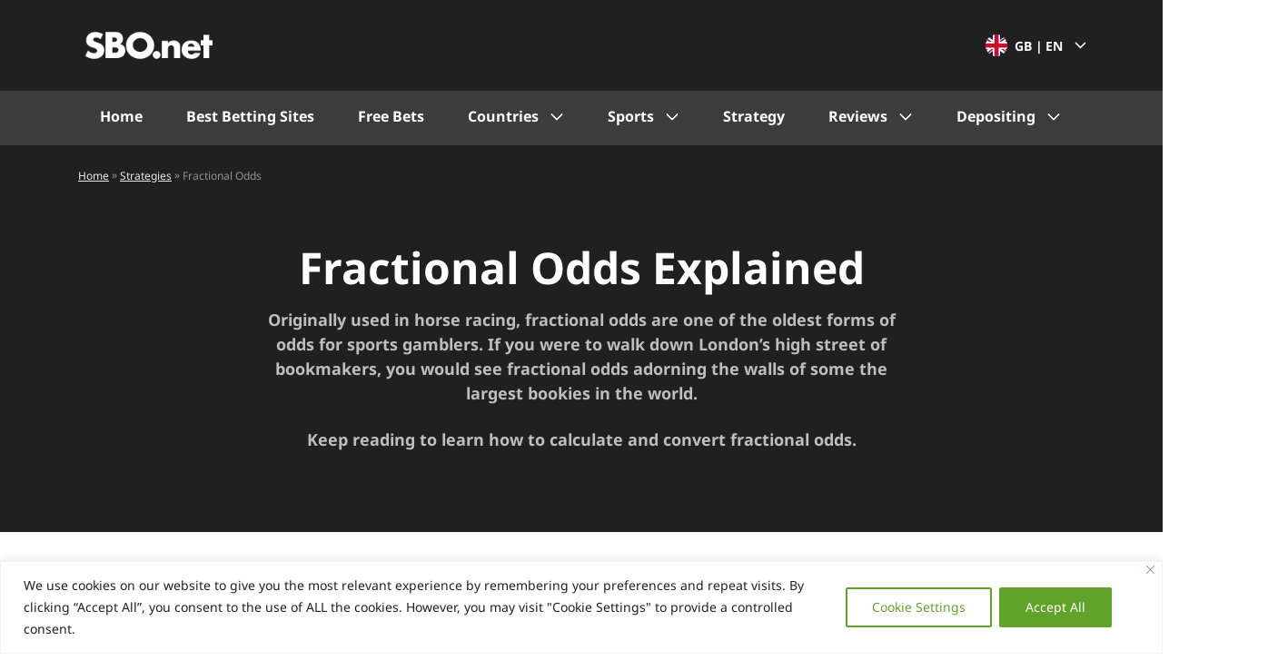

--- FILE ---
content_type: text/html; charset=UTF-8
request_url: https://www.sbo.net/strategy/fractional-odds/
body_size: 57148
content:
<!doctype html>
<html lang="en">
<head>
    <meta charset="UTF-8">
    <meta name="viewport" content="width=device-width, initial-scale=1">
    <link rel="profile" href="https://gmpg.org/xfn/11">

    <meta name='robots' content='index, follow, max-image-preview:large, max-snippet:-1, max-video-preview:-1' />
<!-- Google Tag Manager -->
<script>(function(w,d,s,l,i){w[l]=w[l]||[];w[l].push({'gtm.start':
new Date().getTime(),event:'gtm.js'});var f=d.getElementsByTagName(s)[0],
j=d.createElement(s),dl=l!='dataLayer'?'&l='+l:'';j.async=true;j.src=
'https://www.googletagmanager.com/gtm.js?id='+i+dl;f.parentNode.insertBefore(j,f);
})(window,document,'script','dataLayer','GTM-WWNBSFF');</script>
<!-- End Google Tag Manager -->

	<!-- This site is optimized with the Yoast SEO plugin v24.0 - https://yoast.com/wordpress/plugins/seo/ -->
	<title>Fractional Odds Explained - Convert Fractional Odds to Decimal</title>
	<meta name="description" content="Fractional Odds are used predominantly in the real world high street bookmakers, however a number of online Bookmakers do offer them." />
	<link rel="canonical" href="https://www.sbo.net/strategy/fractional-odds/" />
	<meta property="og:locale" content="en_US" />
	<meta property="og:type" content="article" />
	<meta property="og:title" content="Fractional Odds Explained - Convert Fractional Odds to Decimal" />
	<meta property="og:description" content="Fractional Odds are used predominantly in the real world high street bookmakers, however a number of online Bookmakers do offer them." />
	<meta property="og:url" content="https://www.sbo.net/strategy/fractional-odds/" />
	<meta property="og:site_name" content="Sports Betting Online" />
	<meta property="article:modified_time" content="2022-09-01T21:45:00+00:00" />
	<meta property="og:image" content="https://www.sbo.net/wp-content/uploads/2022/04/fractional-odds_small.jpg" />
	<meta property="og:image:width" content="766" />
	<meta property="og:image:height" content="440" />
	<meta property="og:image:type" content="image/jpeg" />
	<meta name="twitter:card" content="summary_large_image" />
	<meta name="twitter:site" content="@SBO_sports" />
	<meta name="twitter:label1" content="Est. reading time" />
	<meta name="twitter:data1" content="3 minutes" />
	<script type="application/ld+json" class="yoast-schema-graph">{"@context":"https://schema.org","@graph":[{"@type":"BreadcrumbList","@id":"https://www.sbo.net/strategy/fractional-odds/#breadcrumb","itemListElement":[{"@type":"ListItem","position":1,"name":"Home","item":"https://www.sbo.net/"},{"@type":"ListItem","position":2,"name":"Strategies","item":"https://www.sbo.net/strategy/"},{"@type":"ListItem","position":3,"name":"Fractional Odds"}]}]}</script>
	<!-- / Yoast SEO plugin. -->


<style id='wp-block-library-inline-css'>
:root{--wp-admin-theme-color:#007cba;--wp-admin-theme-color--rgb:0,124,186;--wp-admin-theme-color-darker-10:#006ba1;--wp-admin-theme-color-darker-10--rgb:0,107,161;--wp-admin-theme-color-darker-20:#005a87;--wp-admin-theme-color-darker-20--rgb:0,90,135;--wp-admin-border-width-focus:2px;--wp-block-synced-color:#7a00df;--wp-block-synced-color--rgb:122,0,223;--wp-bound-block-color:var(--wp-block-synced-color)}@media (min-resolution:192dpi){:root{--wp-admin-border-width-focus:1.5px}}.wp-element-button{cursor:pointer}:root{--wp--preset--font-size--normal:16px;--wp--preset--font-size--huge:42px}:root .has-very-light-gray-background-color{background-color:#eee}:root .has-very-dark-gray-background-color{background-color:#313131}:root .has-very-light-gray-color{color:#eee}:root .has-very-dark-gray-color{color:#313131}:root .has-vivid-green-cyan-to-vivid-cyan-blue-gradient-background{background:linear-gradient(135deg,#00d084,#0693e3)}:root .has-purple-crush-gradient-background{background:linear-gradient(135deg,#34e2e4,#4721fb 50%,#ab1dfe)}:root .has-hazy-dawn-gradient-background{background:linear-gradient(135deg,#faaca8,#dad0ec)}:root .has-subdued-olive-gradient-background{background:linear-gradient(135deg,#fafae1,#67a671)}:root .has-atomic-cream-gradient-background{background:linear-gradient(135deg,#fdd79a,#004a59)}:root .has-nightshade-gradient-background{background:linear-gradient(135deg,#330968,#31cdcf)}:root .has-midnight-gradient-background{background:linear-gradient(135deg,#020381,#2874fc)}.has-regular-font-size{font-size:1em}.has-larger-font-size{font-size:2.625em}.has-normal-font-size{font-size:var(--wp--preset--font-size--normal)}.has-huge-font-size{font-size:var(--wp--preset--font-size--huge)}.has-text-align-center{text-align:center}.has-text-align-left{text-align:left}.has-text-align-right{text-align:right}#end-resizable-editor-section{display:none}.aligncenter{clear:both}.items-justified-left{justify-content:flex-start}.items-justified-center{justify-content:center}.items-justified-right{justify-content:flex-end}.items-justified-space-between{justify-content:space-between}.screen-reader-text{border:0;clip:rect(1px,1px,1px,1px);clip-path:inset(50%);height:1px;margin:-1px;overflow:hidden;padding:0;position:absolute;width:1px;word-wrap:normal!important}.screen-reader-text:focus{background-color:#ddd;clip:auto!important;clip-path:none;color:#444;display:block;font-size:1em;height:auto;left:5px;line-height:normal;padding:15px 23px 14px;text-decoration:none;top:5px;width:auto;z-index:100000}html :where(.has-border-color){border-style:solid}html :where([style*=border-top-color]){border-top-style:solid}html :where([style*=border-right-color]){border-right-style:solid}html :where([style*=border-bottom-color]){border-bottom-style:solid}html :where([style*=border-left-color]){border-left-style:solid}html :where([style*=border-width]){border-style:solid}html :where([style*=border-top-width]){border-top-style:solid}html :where([style*=border-right-width]){border-right-style:solid}html :where([style*=border-bottom-width]){border-bottom-style:solid}html :where([style*=border-left-width]){border-left-style:solid}html :where(img[class*=wp-image-]){height:auto;max-width:100%}:where(figure){margin:0 0 1em}html :where(.is-position-sticky){--wp-admin--admin-bar--position-offset:var(--wp-admin--admin-bar--height,0px)}@media screen and (max-width:600px){html :where(.is-position-sticky){--wp-admin--admin-bar--position-offset:0px}}
</style>
<style id='bpt-parent-theme-variables-inline-css'>
:root{--color__main:#1868ae;--color__link:#0b7297;--color__link-hover:#175a8c;--color__accent:#05c46b;--color__cta-primary:#fcd600;--color__cta-hover:#fff000;--color__dark-0:#000;--color__dark-2:#666;--color__dark-3:#999;--color__dark-4:#979797;--color__lighter-0:#c3c3c3;--color__lighter-1:#d2d2d2;--color__lighter-2:#e1e1e1;--color__lighter-3:#f0f0f0;--color__lighter-4:#d8d8d8;--color__lighter-5:#eee}

</style>
<style id='sbo-child-theme-variables-inline-css'>
:root{--font-family:"Noto Sans",sans-serif;--color__white:#fff;--color__shape-full:#fce928;--color__shape-0:rgba(252,233,40,0);--color__shape-secondary-full:#006df2;--color__shape-secondary-0:rgba(0,109,242,0);--color__shape-accent-full:#ff6400;--color__shape-accent-0:rgba(255,100,0,0);--color__main:#fce928;--color__main-lighter-1:#fcef68;--color__main-lighter-2:#fdf493;--color__main-lighter-3:#fef8be;--color__secondary:#006df2;--color__secondary-lighter-1:#4d99f5;--color__secondary-lighter-2:#80b6f8;--color__secondary-lighter-3:#b3d3fb;--color__secondary-lighter-4:#e5f0fd;--color__link:var(--color__secondary);--color__link-hover:#004ca8;--color__cta-primary:var(--color__main);--color__cta-hover:var(--color__main-lighter-2);--color__dark-0:#262626;--color__dark-1:#3c3c3c;--color__dark-2:#929292;--color__dark-3:#bebebe;--color__dark-4:#e9e9e9;--color__dark-5:#f3f3f3;--color__positive:#2bb64e;--color__error:#ec3535;--color__info:#953e95;--color__accent-nfl:#ff6400;--color__accent-sports:#d345f5;--color__accent-golf:#2bb64e;--color__accent-football:#006df2;--color__accent-basketball:#fce928;--color__accent-horse:#929292}

</style>
<style id='bpt-parent-theme-critical-inline-css'>
.alignfull,.bpt-alignfull{margin-left:calc(50% - 50vw);margin-right:calc(50% - 50vw);max-width:1000%;width:auto}.alignfull .wp-block-group__inner-container,.bpt-alignfull .wp-block-group__inner-container{margin:0 auto;max-width:1170px;padding:0 10px}@media (min-width:992px){.alignfull .wp-block-group__inner-container,.bpt-alignfull .wp-block-group__inner-container{padding:0 15px}}a,abbr,acronym,address,applet,article,aside,audio,b,big,blockquote,body,canvas,caption,center,cite,code,dd,del,details,dfn,div,dl,dt,em,embed,fieldset,figcaption,figure,footer,form,h1,h2,h3,h4,h5,h6,header,hgroup,html,i,iframe,img,ins,kbd,label,legend,li,mark,menu,nav,object,ol,output,p,pre,q,ruby,s,samp,section,small,span,strike,strong,sub,summary,sup,table,tbody,td,tfoot,th,thead,time,tr,tt,u,ul,var,video{border:0;font-size:100%;margin:0;padding:0;vertical-align:baseline}article,aside,details,figcaption,figure,footer,header,hgroup,menu,nav,section{display:block}body{line-height:1}ol,ul{list-style:none}blockquote,q{quotes:none}blockquote:after,blockquote:before,q:after,q:before{content:"";content:none}table{border-collapse:collapse;border-spacing:0}*,:after,:before{-webkit-box-sizing:border-box;box-sizing:border-box}html{font-size:16px;font-size:62.5%}body{color:#000;font-size:1.6rem;line-height:2.4rem;margin:0}p{margin:0 0 15px}ul li{padding-left:20px;position:relative}ul li:before{border:solid var(--color__main);border-radius:2px;border-width:3px 3px 0 0;content:"";height:10px;left:0;position:absolute;top:7px;-webkit-transform:rotate(45deg);transform:rotate(45deg);width:10px}ol{list-style:decimal;padding-left:20px}dl,dl dd,dl dt,ol li{position:relative}dl dd{padding-left:20px}.bpt-list li:before{border:solid var(--color__accent);border-width:0 3px 3px 0;height:10px;left:5px;top:6px;width:6px}table,td,th{border:1px solid var(--color__lighter-1)}td{padding:12px 8px}@media (min-width:992px){td{padding:23px}}.bpt-main{overflow-x:hidden}.bpt-container{margin:0 auto;max-width:1170px;padding:0 10px;width:100%}@media (min-width:992px){.bpt-container{padding:0 15px}}.bpt-header-top{-webkit-box-pack:justify;-ms-flex-pack:justify;background:#fff;border-bottom:1px solid var(--color__lighter-5);display:-webkit-box;display:-ms-flexbox;display:flex;justify-content:space-between;padding:20px 0;position:sticky;top:0;z-index:10}.bpt-header-top__left .custom-logo-link{float:left;margin-left:18px}.bpt-header-top__left .custom-logo-link img{float:left;max-height:24px;width:auto}.bpt-header-top__right{-webkit-box-pack:end;-ms-flex-pack:end;display:-webkit-box;display:-ms-flexbox;display:flex;justify-content:flex-end}.bpt-header-top__hamburger{float:left;height:24px;padding-left:3px;width:27px}.bpt-header{background:#fff}@media (min-width:992px){.bpt-header-top{position:static}.bpt-header-top__left .custom-logo-link{margin-left:0}.bpt-header-top__left .custom-logo-link img{max-height:40px}.bpt-header{border-bottom:1px solid var(--color__lighter-5);position:sticky;top:0;z-index:10}}.bpt-header-menu__container{background:#fff;font-weight:700;height:100%;left:0;overflow-y:auto;position:fixed;top:0;-webkit-transform:translateX(-100%);transform:translateX(-100%);-webkit-transition:.2s;transition:.2s;width:100%;z-index:99999}.bpt-header-menu__container.bpt-header-menu--open{-webkit-transform:translateX(0);transform:translateX(0)}.bpt-header-menu__container a{color:#000}.bpt-header-menu__container a:hover{text-decoration:none}.bpt-header-menu__top{border-bottom:1px solid var(--color__dark-3);display:-webkit-box;display:-ms-flexbox;display:flex;padding:8px 10px}.bpt-header-menu__close{border-right:1px solid var(--color__dark-4);float:left;height:48px;padding:12px 15px 12px 5px;width:44px}.bpt-header-menu__parent{position:relative}.bpt-header-menu__submenu-toggle{background:transparent;bottom:0;cursor:pointer;position:absolute;right:0;top:0;width:62px}.bpt-header-menu__ul li{padding:0}.bpt-header-menu__ul li:before{display:none}.bpt-header-menu__ul li a{background:var(--color__lighter-3);border-bottom:1px solid #fff;display:block;padding:20px 62px 20px 24px;position:relative}.bpt-header-menu__ul li.menu-item-has-children>.bpt-header-menu__parent a:after,.bpt-header-menu__ul li.menu-item-has-children>a:after{border:solid #000;border-radius:2px;border-width:3px 3px 0 0;content:"";height:10px;position:absolute;right:26px;top:25px;-webkit-transform:rotate(135deg);transform:rotate(135deg);width:10px}.bpt-header-menu__ul li>.sub-menu>li a{background:#fff;border-bottom:1px solid var(--color__lighter-3);padding:20px 62px 20px 48px}.bpt-header-menu__ul li.bpt-header-menu--open>.bpt-header-menu__parent a,.bpt-header-menu__ul li.bpt-header-menu--open>a{background:#000;color:#fff}.bpt-header-menu__ul li.bpt-header-menu--open>.bpt-header-menu__parent a:after,.bpt-header-menu__ul li.bpt-header-menu--open>a:after{border-color:#fff;top:29px;-webkit-transform:rotate(315deg);transform:rotate(315deg)}.bpt-header-menu__ul li.bpt-header-menu--open .sub-menu{display:block}.bpt-header-menu__ul li .sub-menu,.bpt-header-menu__ul li .sub-menu .sub-menu{display:none}.bpt-header-menu__ul li .sub-menu .bpt-header-menu--open .sub-menu{display:block}.bpt-header-menu__ul>.bpt-header-menu--open>.bpt-header-menu__parent a,.bpt-header-menu__ul>.bpt-header-menu--open>a{background:var(--color__dark-2)}.bpt-header-menu__ul .bpt-mega-menu>.sub-menu>li>.bpt-header-menu__parent a,.bpt-header-menu__ul .bpt-mega-menu>.sub-menu>li>a{background:var(--color__lighter-2);padding:20px 36px}.bpt-header-menu__ul .bpt-mega-menu>.sub-menu>li>.bpt-header-menu__parent a:hover,.bpt-header-menu__ul .bpt-mega-menu>.sub-menu>li>a:hover{background:var(--color__lighter-2);color:#000}.bpt-header-menu__ul .bpt-mega-menu>.sub-menu>li>.bpt-header-menu__parent a:after,.bpt-header-menu__ul .bpt-mega-menu>.sub-menu>li>a:after{right:28px;top:27px;-webkit-transform:rotate(45deg);transform:rotate(45deg)}.bpt-header-menu__ul .bpt-mega-menu>.sub-menu>li.bpt-header-menu--open>.bpt-header-menu__parent a,.bpt-header-menu__ul .bpt-mega-menu>.sub-menu>li.bpt-header-menu--open>a{background:var(--color__dark-3);color:#fff}.bpt-header-menu__ul .bpt-mega-menu>.sub-menu>li.bpt-header-menu--open>.bpt-header-menu__parent a:after,.bpt-header-menu__ul .bpt-mega-menu>.sub-menu>li.bpt-header-menu--open>a:after{right:26px;top:29px;-webkit-transform:rotate(315deg);transform:rotate(315deg)}@media (min-width:992px){.bpt-header-menu__top,.bpt-header-top__hamburger{display:none}.bpt-header-menu__container{overflow-y:visible;position:relative;-webkit-transform:translateX(0);transform:translateX(0)}.bpt-header-menu__submenu-toggle{display:none}.bpt-header-menu__ul{position:relative}.bpt-header-menu__ul>li{display:inline-block;margin-right:-4px}.bpt-header-menu__ul>li>.bpt-header-menu__parent a,.bpt-header-menu__ul>li>a{background:#fff;text-transform:uppercase}.bpt-header-menu__ul>li.current-menu-item:not(.menu-item-has-children)>.bpt-header-menu__parent a,.bpt-header-menu__ul>li.current-menu-item:not(.menu-item-has-children)>a{border-bottom:4px solid #000}.bpt-header-menu__ul>li:not(.menu-item-has-children)>.bpt-header-menu__parent a,.bpt-header-menu__ul>li:not(.menu-item-has-children)>a{border-bottom:4px solid #fff;padding:8px 24px 4px}.bpt-header-menu__ul>li:not(.menu-item-has-children)>.bpt-header-menu__parent a:hover,.bpt-header-menu__ul>li:not(.menu-item-has-children)>a:hover{border-bottom:4px solid #000}.bpt-header-menu__ul>li.menu-item-has-children>.bpt-header-menu__parent a,.bpt-header-menu__ul>li.menu-item-has-children>a{border-bottom:0;padding:8px 52px 8px 24px}.bpt-header-menu__ul>li.menu-item-has-children>.bpt-header-menu__parent a:after,.bpt-header-menu__ul>li.menu-item-has-children>a:after{right:27px;top:13px}.bpt-header-menu__ul>li.menu-item-has-children:hover>.bpt-header-menu__parent a,.bpt-header-menu__ul>li.menu-item-has-children:hover>a{-webkit-box-shadow:0 -8px 10px 0 rgba(40,41,61,.06);box-shadow:0 -8px 10px 0 rgba(40,41,61,.06);color:var(--color__main);z-index:1}.bpt-header-menu__ul>li.menu-item-has-children:hover>.bpt-header-menu__parent a:after,.bpt-header-menu__ul>li.menu-item-has-children:hover>a:after{border-color:var(--color__main);top:17px;-webkit-transform:rotate(315deg);transform:rotate(315deg)}.bpt-header-menu__ul>li.menu-item-has-children:hover>.sub-menu{display:block}.bpt-header-menu__ul>li>.sub-menu{background:#fff;-webkit-box-shadow:0 20px 16px 0 rgba(96,97,112,.12),0 2px 8px 0 rgba(40,41,61,.04);box-shadow:0 20px 16px 0 rgba(96,97,112,.12),0 2px 8px 0 rgba(40,41,61,.04);left:50%;padding:24px 48px;position:absolute;top:100%;-webkit-transform:translateX(-50%);transform:translateX(-50%);white-space:nowrap}.bpt-header-menu__ul>li>.sub-menu li{margin-bottom:12px}.bpt-header-menu__ul>li>.sub-menu li:last-child{margin-bottom:0}.bpt-header-menu__ul>li>.sub-menu li a{background:#fff;border-bottom:0;font-size:14px;font-weight:400;padding:0 24px 0 0}.bpt-header-menu__ul>li>.sub-menu li a:after{border:solid #000;border-radius:2px;border-width:3px 3px 0 0;content:"";display:inline-block;height:10px;position:absolute;right:0;top:7px;-webkit-transform:rotate(45deg);transform:rotate(45deg);vertical-align:top;width:10px}.bpt-header-menu__ul>li>.sub-menu li a:hover{background:#fff;color:var(--color__link)}.bpt-header-menu__ul>li>.sub-menu li a:hover:after{border-color:var(--color__link)}.bpt-header-menu__ul>li>.sub-menu li.current-menu-item a{background:#fff;color:#000}.bpt-header-menu__ul>li>.sub-menu li.current-menu-item a:hover{color:var(--color__link)}.bpt-header-menu__ul>li.bpt-mega-menu{position:static}.bpt-header-menu__ul>li.bpt-mega-menu>.sub-menu{left:0;-webkit-transform:translateX(0);transform:translateX(0)}.bpt-header-menu__ul>li.bpt-mega-menu>.sub-menu>li{display:inline-block;margin-right:44px;vertical-align:top;width:196px}.bpt-header-menu__ul>li.bpt-mega-menu>.sub-menu>li:last-child{margin-right:0}.bpt-header-menu__ul>li.bpt-mega-menu>.sub-menu>li>.bpt-header-menu__parent a,.bpt-header-menu__ul>li.bpt-mega-menu>.sub-menu>li>a{background:#fff;border-bottom:1px solid var(--color__dark-2);color:var(--color__dark-2);font-size:16px;font-weight:700;margin-bottom:12px;padding:0 0 8px;pointer-events:none;text-transform:uppercase}.bpt-header-menu__ul>li.bpt-mega-menu>.sub-menu>li>.bpt-header-menu__parent a:after,.bpt-header-menu__ul>li.bpt-mega-menu>.sub-menu>li>a:after{display:none}.bpt-header-menu__ul>li.bpt-mega-menu>.sub-menu .sub-menu{display:block;padding-right:30px}.bpt-header-menu__ul>li.bpt-mega-menu>.sub-menu .sub-menu a{white-space:normal}.bpt-header-menu__ul>li.bpt-mega-menu--left,.bpt-header-menu__ul>li.bpt-mega-menu--right{position:relative}.bpt-header-menu__ul>li.bpt-mega-menu--right>.sub-menu{left:auto;right:0}}

</style>
<style id='sbo-child-theme-critical-inline-css'>
@font-face{font-display:swap;font-family:Noto Sans;font-style:normal;font-weight:400;src:url(/wp-content/themes/sbo-child-theme/assets/dist/css/../../fonts/notosans/Noto-Sans-Regular-cyrillic-ext.woff2) format("woff2");unicode-range:U+0460-052f,U+1c80-1c88,U+20b4,U+2de0-2dff,U+a640-a69f,U+fe2e-fe2f}@font-face{font-display:swap;font-family:Noto Sans;font-style:normal;font-weight:400;src:url(/wp-content/themes/sbo-child-theme/assets/dist/css/../../fonts/notosans/Noto-Sans-Regular-cyrillic.woff2) format("woff2");unicode-range:U+0400-045f,U+0490-0491,U+04b0-04b1,U+2116}@font-face{font-display:swap;font-family:Noto Sans;font-style:normal;font-weight:400;src:url(/wp-content/themes/sbo-child-theme/assets/dist/css/../../fonts/notosans/Noto-Sans-Regular-devanagari.woff2) format("woff2");unicode-range:U+0900-097f,U+1cd0-1cf6,U+1cf8-1cf9,U+200c-200d,U+20a8,U+20b9,U+25cc,U+a830-a839,U+a8e0-a8fb}@font-face{font-display:swap;font-family:Noto Sans;font-style:normal;font-weight:400;src:url(/wp-content/themes/sbo-child-theme/assets/dist/css/../../fonts/notosans/Noto-Sans-Regular-greek-ext.woff2) format("woff2");unicode-range:U+1f??}@font-face{font-display:swap;font-family:Noto Sans;font-style:normal;font-weight:400;src:url(/wp-content/themes/sbo-child-theme/assets/dist/css/../../fonts/notosans/Noto-Sans-Regular-greek.woff2) format("woff2");unicode-range:U+0370-03ff}@font-face{font-display:swap;font-family:Noto Sans;font-style:normal;font-weight:400;src:url(/wp-content/themes/sbo-child-theme/assets/dist/css/../../fonts/notosans/Noto-Sans-Regular-vietnamese.woff2) format("woff2");unicode-range:U+0102-0103,U+0110-0111,U+0128-0129,U+0168-0169,U+01a0-01a1,U+01af-01b0,U+1ea0-1ef9,U+20ab}@font-face{font-display:swap;font-family:Noto Sans;font-style:normal;font-weight:400;src:url(/wp-content/themes/sbo-child-theme/assets/dist/css/../../fonts/notosans/Noto-Sans-Regular-latin-ext.woff2) format("woff2");unicode-range:U+0100-024f,U+0259,U+1e??,U+2020,U+20a0-20ab,U+20ad-20cf,U+2113,U+2c60-2c7f,U+a720-a7ff}@font-face{font-display:swap;font-family:Noto Sans;font-style:normal;font-weight:400;src:url(/wp-content/themes/sbo-child-theme/assets/dist/css/../../fonts/notosans/Noto-Sans-Regular-latin.woff2) format("woff2");unicode-range:U+00??,U+0131,U+0152-0153,U+02bb-02bc,U+02c6,U+02da,U+02dc,U+2000-206f,U+2074,U+20ac,U+2122,U+2191,U+2193,U+2212,U+2215,U+feff,U+fffd}@font-face{font-display:swap;font-family:Noto Sans;font-style:normal;font-weight:700;src:url(/wp-content/themes/sbo-child-theme/assets/dist/css/../../fonts/notosans/Noto-Sans-Bold-cyrillic-ext.woff2) format("woff2");unicode-range:U+0460-052f,U+1c80-1c88,U+20b4,U+2de0-2dff,U+a640-a69f,U+fe2e-fe2f}@font-face{font-display:swap;font-family:Noto Sans;font-style:normal;font-weight:700;src:url(/wp-content/themes/sbo-child-theme/assets/dist/css/../../fonts/notosans/Noto-Sans-Bold-cyrillic.woff2) format("woff2");unicode-range:U+0400-045f,U+0490-0491,U+04b0-04b1,U+2116}@font-face{font-display:swap;font-family:Noto Sans;font-style:normal;font-weight:700;src:url(/wp-content/themes/sbo-child-theme/assets/dist/css/../../fonts/notosans/Noto-Sans-Bold-devanagari.woff2) format("woff2");unicode-range:U+0900-097f,U+1cd0-1cf6,U+1cf8-1cf9,U+200c-200d,U+20a8,U+20b9,U+25cc,U+a830-a839,U+a8e0-a8fb}@font-face{font-display:swap;font-family:Noto Sans;font-style:normal;font-weight:700;src:url(/wp-content/themes/sbo-child-theme/assets/dist/css/../../fonts/notosans/Noto-Sans-Bold-greek-ext.woff2) format("woff2");unicode-range:U+1f??}@font-face{font-display:swap;font-family:Noto Sans;font-style:normal;font-weight:700;src:url(/wp-content/themes/sbo-child-theme/assets/dist/css/../../fonts/notosans/Noto-Sans-Bold-greek.woff2) format("woff2");unicode-range:U+0370-03ff}@font-face{font-display:swap;font-family:Noto Sans;font-style:normal;font-weight:700;src:url(/wp-content/themes/sbo-child-theme/assets/dist/css/../../fonts/notosans/Noto-Sans-Bold-vietnamese.woff2) format("woff2");unicode-range:U+0102-0103,U+0110-0111,U+0128-0129,U+0168-0169,U+01a0-01a1,U+01af-01b0,U+1ea0-1ef9,U+20ab}@font-face{font-display:swap;font-family:Noto Sans;font-style:normal;font-weight:700;src:url(/wp-content/themes/sbo-child-theme/assets/dist/css/../../fonts/notosans/Noto-Sans-Bold-latin-ext.woff2) format("woff2");unicode-range:U+0100-024f,U+0259,U+1e??,U+2020,U+20a0-20ab,U+20ad-20cf,U+2113,U+2c60-2c7f,U+a720-a7ff}@font-face{font-display:swap;font-family:Noto Sans;font-style:normal;font-weight:700;src:url(/wp-content/themes/sbo-child-theme/assets/dist/css/../../fonts/notosans/Noto-Sans-Bold-latin.woff2) format("woff2");unicode-range:U+00??,U+0131,U+0152-0153,U+02bb-02bc,U+02c6,U+02da,U+02dc,U+2000-206f,U+2074,U+20ac,U+2122,U+2191,U+2193,U+2212,U+2215,U+feff,U+fffd}.wp-block-image img{height:auto}.wp-block-image{margin:0 0 1em}.wp-block-image .alignleft,.wp-block-image .alignright{float:none;margin:0 auto 20px}.wp-block-image img{display:block}.wp-block-image.is-style-rounded img{border-radius:4px!important}.blnb-small-content .wp-block-image{margin-bottom:32px;margin-top:32px}.blnb-small-content iframe{max-width:100%}.single-post p img{border-radius:4px!important;display:block;margin-left:auto;margin-right:auto}.single-post p img.alignleft,.single-post p img.alignright{float:none;margin:0 auto 20px}.single-post h2[id=""]:before{display:none}.single-post h2 img{border-radius:4px!important;display:block;margin-left:auto;margin-right:auto}.single-post h2 img.alignleft,.single-post h2 img.alignright{float:none;margin:0 auto 20px}@media (min-width:992px){.wp-block-image .alignleft{float:left;margin-bottom:20px;margin-right:26px;margin-top:0}.wp-block-image .alignright{float:right;margin-bottom:20px;margin-left:26px;margin-top:0}.single-post p img.alignleft{float:left;margin-bottom:20px;margin-right:26px;margin-top:0}.single-post p img.alignright{float:right;margin-bottom:20px;margin-left:26px;margin-top:0}.blnb-small-content .wp-block-image.alignwide{margin:48px -94px}}body{color:#202020;font-family:var(--font-family);font-size:16px;line-height:1.5}body.blgh-casino-reviews-template-default:after,body.blgh-casino-reviews-template:after{display:none}html{scroll-padding-top:80px}h1,h2,h3,h4,h5,h6{font-weight:700;line-height:1.5}h1,h2,h3{margin:24px 0 16px}h4,h5,h6{margin:16px 0 8px}h1{font-size:32px}h1:before{background-image:url("data:image/svg+xml;utf8,<svg xmlns='http://www.w3.org/2000/svg' width='88' height='48'><path fill='rgba(252, 233, 40, 0.9999)' fill-rule='evenodd' d='M14.633-.5-.68 48.5h74.047L88.68-.5z'/></svg>");background-repeat:no-repeat;background-size:100% 100%;content:"";display:inline-block;height:48px;margin-bottom:-12px;margin-left:-19.2px;margin-right:-67.68px;width:90.24px}h2{font-size:24px}h2:before{background-image:url("data:image/svg+xml;utf8,<svg xmlns='http://www.w3.org/2000/svg' width='88' height='48'><path fill='rgba(252, 233, 40, 0.9999)' fill-rule='evenodd' d='M14.633-.5-.68 48.5h74.047L88.68-.5z'/></svg>");background-repeat:no-repeat;background-size:100% 100%;content:"";display:inline-block;height:36px;margin-bottom:-9px;margin-left:-14.4px;margin-right:-50.76px;width:67.68px}h3{font-size:20px}h3:before{background-image:url("data:image/svg+xml;utf8,<svg xmlns='http://www.w3.org/2000/svg' width='88' height='48'><path fill='rgba(252, 233, 40, 0.9999)' fill-rule='evenodd' d='M14.633-.5-.68 48.5h74.047L88.68-.5z'/></svg>");background-repeat:no-repeat;background-size:100% 100%;content:"";display:inline-block;height:30px;margin-bottom:-7.5px;margin-left:-12px;margin-right:-42.3px;width:56.4px}h4{font-size:18px}h5{font-size:16px}h6{font-size:15px}.has-small-font-size{font-size:14px!important}p{margin:0 0 16px}p.has-large-font-size{font-size:18px!important}p.has-background{padding:15px}.tg-wrap{margin-bottom:16px}a{color:var(--color__link);text-decoration:underline}a:hover{color:var(--color__link-hover)}ol,ul li{padding-left:24px}ul li{position:relative}ul li:before{border:solid var(--color__secondary);border-radius:0;border-width:1px 1px 0 0;content:"";height:8px;left:4px;position:absolute;top:8px;-webkit-transform:rotate(45deg);transform:rotate(45deg);width:8px}.bpt-list li:before{border:solid var(--color__accent);border-width:0 1px 1px 0;height:13px;left:6px;top:4px;width:7px}.bpt-bullets-list{list-style-type:disc;padding-left:24px}.bpt-bullets-list li{padding-left:0}.bpt-bullets-list li:before{display:none}.bpt-main ol,.bpt-main ul{margin:32px 0}.bpt-main ol li:not(:last-child),.bpt-main ul li:not(:last-child){margin-bottom:8px}blockquote{margin:32px 0}blockquote p{font-size:20px;font-weight:700;line-height:30px;text-align:center}blockquote p:before{background-image:url("data:image/svg+xml;charset=utf-8,%3Csvg width='29' height='27' xmlns='http://www.w3.org/2000/svg'%3E%3Cpath d='M11.661 5.143c-2.313.436-3.94 2.112-4.878 5.03-.47 1.441-.704 2.866-.704 4.274 0 .168.008.31.025.428.017.117.042.377.075.78h5.482v10.963H.95V16.51c0-4.962.989-8.784 2.967-11.467C5.894 2.36 8.476.818 11.661.416v4.727zm16.95 0c-1.845.302-3.245 1.341-4.2 3.118-.956 1.777-1.434 3.822-1.434 6.136 0 .201.009.402.025.603.017.202.06.42.126.654h5.482v10.964H17.847V16.51c0-3.99.839-7.552 2.515-10.687C22.038 2.687 24.788.885 28.61.416v4.727z' fill='%23BEBEBE'/%3E%3C/svg%3E");background-position:50%;background-repeat:no-repeat;content:"";display:inline-block;height:30px;margin-bottom:-4px;margin-right:10px;width:29px}@media (min-width:992px){.tg-wrap,p{margin-bottom:24px}}@media (min-width:1200px){h1,h2,h3{margin:24px 0}h1{font-size:48px}h1:before{height:72px;margin-bottom:-18px;margin-left:-28.8px;margin-right:-101.52px;width:135.36px}h2{font-size:40px}h2:before{height:60px;margin-bottom:-15px;margin-left:-24px;margin-right:-84.6px;width:112.8px}h3{font-size:32px}h3:before{height:48px;margin-bottom:-12px;margin-left:-19.2px;margin-right:-67.68px;width:90.24px}h4{font-size:24px}h5{font-size:20px}h6{font-size:18px}}.bpt-container{max-width:100%;padding:0 16px}.alignfull,.bpt-alignfull{margin-left:-16px;margin-right:-16px;max-width:1000%;width:auto}.alignfull .blnb-small-content .wp-block-group__inner-container,.bpt-alignfull .blnb-small-content .wp-block-group__inner-container{padding:0}.alignfull .wp-block-group__inner-container,.bpt-alignfull .wp-block-group__inner-container{margin:0 auto;max-width:100%;padding:0 16px}.blnb-small-content{margin-bottom:48px;margin-left:auto;margin-right:auto;max-width:732px!important}.blnb-small-content__left{margin-bottom:32px;margin-left:0;margin-right:0}.blnb-small-content:after{clear:both;content:"";display:block}.bpt-container .wp-block-columns{-webkit-box-align:unset;-ms-flex-align:unset;align-items:unset;gap:normal!important}@media (min-width:992px){.alignfull .wp-block-group__inner-container,.bpt-alignfull .wp-block-group__inner-container,.bpt-container{padding:0 16px}.blnb-small-content{margin-bottom:72px}.blnb-small-content__left{margin-bottom:56px}}@media (min-width:1200px){.bpt-container{max-width:1140px}.alignfull,.bpt-alignfull{margin-left:calc(50% - 50vw);margin-right:calc(50% - 50vw)}.alignfull .wp-block-group__inner-container,.bpt-alignfull .wp-block-group__inner-container{max-width:1140px}}.bpt-header-top{background:#202020;border-bottom:4px solid var(--color__main);padding:16px 0}.bpt-header-top__left .custom-logo-link{margin-left:0;padding:2px 0;position:relative;z-index:20}.bpt-header-top__left .custom-logo-link img{max-height:32px}.bpt-header-top__right{margin-top:6px}.bpt-header-top__hamburger,.bpt-header-top__right{-webkit-box-align:center;-ms-flex-align:center;align-items:center;display:-webkit-box;display:-ms-flexbox;display:flex}.bpt-header-top__hamburger{float:none;height:24px;padding-left:0;width:24px}@media (min-width:992px){.bpt-header-top{border:none;padding:24px 0;position:relative;z-index:11}.bpt-header-top__left .custom-logo-link{margin-left:0}.bpt-header-top__left .custom-logo-link img{max-height:48px}.bpt-header-top__right{margin-top:8px}.bpt-header{background-color:var(--color__dark-1);border-bottom:none}}.bpt-header-menu__container{background:var(--color__dark-0);font-weight:700;-webkit-transform:translateX(100%);transform:translateX(100%)}.bpt-header-menu__container a{color:#fff;text-decoration:none}.bpt-header-menu__container a:visited{color:#fff}.bpt-header-menu__top{-webkit-box-pack:justify;-ms-flex-pack:justify;background:#202020;border-bottom:4px solid var(--color__main);display:-webkit-box;display:-ms-flexbox;display:flex;justify-content:space-between;padding:16px}.bpt-header-menu__logo .custom-logo-link{display:block;padding:2px 0}.bpt-header-menu__logo .custom-logo-link img{display:block;max-height:20px;width:auto}.bpt-header-menu__close{border-right:none;float:none;height:24px;padding:0;width:24px}.bpt-header-menu__ul li a{background:var(--color__dark-0);border-bottom:1px solid var(--color__dark-2);padding:16px 62px 16px 24px}.bpt-header-menu__ul li a:hover{color:var(--color__main)}.bpt-header-menu__ul li.menu-item-has-children>.bpt-header-menu__parent>a:after,.bpt-header-menu__ul li.menu-item-has-children>a:after{border:solid #fff;border-radius:1px;border-width:2px 2px 0 0;right:24px;top:20px;-webkit-transition:.2s;transition:.2s}.bpt-header-menu__ul li>.sub-menu{display:block;height:0;opacity:0;-webkit-transition:.2s;transition:.2s;visibility:hidden}.bpt-header-menu__ul li>.sub-menu>li a{background:var(--color__dark-1);border-bottom:1px solid var(--color__dark-2);padding:16px 62px 16px 40px}.bpt-header-menu__ul li>.sub-menu>li a:hover,.bpt-header-menu__ul li>.sub-menu>li.current-menu-item a{background:var(--color__dark-1);color:#fff}.bpt-header-menu__ul li.bpt-header-menu--open>.bpt-header-menu__parent>a,.bpt-header-menu__ul li.bpt-header-menu--open>a{background:var(--color__main);border-bottom:none;color:#202020}.bpt-header-menu__ul li.bpt-header-menu--open>.bpt-header-menu__parent>a:after,.bpt-header-menu__ul li.bpt-header-menu--open>a:after{border-color:#202020;top:24px}.bpt-header-menu__ul li.bpt-header-menu--open[class*=bpt-header-menu--child-open]>.bpt-header-menu__parent>a,.bpt-header-menu__ul li.bpt-header-menu--open[class*=bpt-header-menu--child-open]>a{background:var(--color__dark-1);border-bottom:1px solid var(--color__dark-2);color:#fff}.bpt-header-menu__ul li.bpt-header-menu--open[class*=bpt-header-menu--child-open]>.bpt-header-menu__parent>a:after,.bpt-header-menu__ul li.bpt-header-menu--open[class*=bpt-header-menu--child-open]>a:after{border-color:#fff}.bpt-header-menu__ul li.bpt-header-menu--open>.sub-menu{height:auto;opacity:1;visibility:visible}.bpt-header-menu__ul>.bpt-header-menu--open>.bpt-header-menu__parent>a,.bpt-header-menu__ul>.bpt-header-menu--open>a{background:var(--color__main)}.bpt-header-menu__ul .bpt-mega-menu>.sub-menu>li>.bpt-header-menu__parent>a,.bpt-header-menu__ul .bpt-mega-menu>.sub-menu>li>a{background:var(--color__dark-1);padding:16px 62px 16px 40px}.bpt-header-menu__ul .bpt-mega-menu>.sub-menu>li>.bpt-header-menu__parent>a:hover,.bpt-header-menu__ul .bpt-mega-menu>.sub-menu>li>a:hover{background:var(--color__dark-1);color:#fff}.bpt-header-menu__ul .bpt-mega-menu>.sub-menu>li>.bpt-header-menu__parent>a:after,.bpt-header-menu__ul .bpt-mega-menu>.sub-menu>li>a:after{right:24px;top:20px;-webkit-transform:rotate(135deg);transform:rotate(135deg)}.bpt-header-menu__ul .bpt-mega-menu>.sub-menu>li.bpt-header-menu--open>.bpt-header-menu__parent>a,.bpt-header-menu__ul .bpt-mega-menu>.sub-menu>li.bpt-header-menu--open>a{background:var(--color__main);border-bottom:none;color:#202020}.bpt-header-menu__ul .bpt-mega-menu>.sub-menu>li.bpt-header-menu--open>.bpt-header-menu__parent>a:after,.bpt-header-menu__ul .bpt-mega-menu>.sub-menu>li.bpt-header-menu--open>a:after{border-color:#202020;right:24px;top:24px;-webkit-transform:rotate(315deg);transform:rotate(315deg)}.bpt-header-menu__ul .bpt-mega-menu>.sub-menu>li.bpt-header-menu--open>.sub-menu{height:auto;opacity:1;visibility:visible}.bpt-header-menu__ul .bpt-mega-menu>.sub-menu>li>.sub-menu{display:block;height:0;opacity:0;-webkit-transition:.2s;transition:.2s;visibility:hidden}.bpt-header-menu__ul .bpt-mega-menu>.sub-menu>li>.sub-menu>li>.bpt-header-menu__parent>a,.bpt-header-menu__ul .bpt-mega-menu>.sub-menu>li>.sub-menu>li>a{background:var(--color__dark-2);border-bottom:1px solid var(--color__dark-4);padding:16px 62px 16px 56px}@media (min-width:992px){.bpt-header-menu__top,.bpt-header-top__hamburger{display:none}.bpt-header-menu__container{background:var(--color__dark-1);height:auto;overflow-y:visible;position:relative;-webkit-transform:translateX(0);transform:translateX(0);z-index:auto}.bpt-header-menu__ul{display:-webkit-box;display:-ms-flexbox;display:flex;-ms-flex-wrap:wrap;flex-wrap:wrap;font-size:15px;position:relative}.bpt-header-menu__ul:after{-webkit-box-flex:5;-ms-flex-positive:5;background-color:var(--color__dark-1);content:"";display:block;flex-grow:5;position:relative}.bpt-header-menu__ul>li{display:inline-block;margin-right:0}.bpt-header-menu__ul>li>.bpt-header-menu__parent>a,.bpt-header-menu__ul>li>a{background:transparent;background-color:var(--color__dark-1)!important;position:relative;text-transform:none;z-index:999999}.bpt-header-menu__ul>li.current-menu-item:not(.menu-item-has-children)>.bpt-header-menu__parent>a,.bpt-header-menu__ul>li.current-menu-item:not(.menu-item-has-children)>a{border-bottom:4px solid var(--color__main);color:var(--color__main)}.bpt-header-menu__ul>li:not(.menu-item-has-children)>.bpt-header-menu__parent>a,.bpt-header-menu__ul>li:not(.menu-item-has-children)>a{border-bottom:4px solid transparent;padding:16px}.bpt-header-menu__ul>li:not(.menu-item-has-children)>.bpt-header-menu__parent>a:hover,.bpt-header-menu__ul>li:not(.menu-item-has-children)>a:hover{border-bottom:4px solid var(--color__main)}.bpt-header-menu__ul>li.menu-item-has-children>.bpt-header-menu__parent>a,.bpt-header-menu__ul>li.menu-item-has-children>a{border-bottom:4px solid transparent;padding:16px 44px 16px 16px}.bpt-header-menu__ul>li.menu-item-has-children>.bpt-header-menu__parent>a:hover,.bpt-header-menu__ul>li.menu-item-has-children>a:hover{border-bottom:4px solid var(--color__main)}.bpt-header-menu__ul>li.menu-item-has-children>.bpt-header-menu__parent>a:after,.bpt-header-menu__ul>li.menu-item-has-children>a:after{right:19px;top:21px;-webkit-transform:rotate(135deg);transform:rotate(135deg)}.bpt-header-menu__ul>li.menu-item-has-children>.bpt-header-menu__parent>a:before,.bpt-header-menu__ul>li.menu-item-has-children>a:before{border-color:transparent transparent #fff;border-style:solid;border-width:0 10px 10px;bottom:-30px;content:"";height:0;left:50%;margin-left:-10px;opacity:0;position:absolute;-webkit-transform:translateY(-20px);transform:translateY(-20px);-webkit-transition:.2s;transition:.2s;visibility:hidden;width:0;z-index:5}.bpt-header-menu__ul>li.menu-item-has-children:hover a:before{opacity:1;-webkit-transform:translateY(0);transform:translateY(0);visibility:visible}.bpt-header-menu__ul>li.menu-item-has-children.current-menu-item>.bpt-header-menu__parent>a,.bpt-header-menu__ul>li.menu-item-has-children.current-menu-item>a{border-bottom:4px solid var(--color__main);color:var(--color__main)}.bpt-header-menu__ul>li.menu-item-has-children.current-menu-item>.bpt-header-menu__parent>a:after,.bpt-header-menu__ul>li.menu-item-has-children.current-menu-item>a:after{border-color:var(--color__main)}.bpt-header-menu__ul>li.menu-item-has-children:hover>.bpt-header-menu__parent>a,.bpt-header-menu__ul>li.menu-item-has-children:hover>a{-webkit-box-shadow:0 -8px 10px 0 rgba(40,41,61,.06);box-shadow:0 -8px 10px 0 rgba(40,41,61,.06);color:var(--color__main);z-index:1}.bpt-header-menu__ul>li.menu-item-has-children:hover>.bpt-header-menu__parent>a:after,.bpt-header-menu__ul>li.menu-item-has-children:hover>a:after{border-color:var(--color__main);top:26px!important;-webkit-transform:rotate(315deg)!important;transform:rotate(315deg)!important}.bpt-header-menu__ul>li.menu-item-has-children:hover>.sub-menu{opacity:1!important;-webkit-transform:translateX(-50%) translateY(0);transform:translateX(-50%) translateY(0);visibility:visible!important}.bpt-header-menu__ul>li>.sub-menu{background:#fff;border:1px solid var(--color__dark-4);border-radius:6px;-webkit-box-shadow:0 3px 60px 0 rgba(60,60,60,.2);box-shadow:0 3px 60px 0 rgba(60,60,60,.2);-webkit-column-count:2;-moz-column-count:2;column-count:2;-webkit-column-gap:40px;-moz-column-gap:40px;column-gap:40px;height:auto!important;left:50%;opacity:0!important;padding:24px 24px 8px;position:absolute;top:calc(100% + 25px);-webkit-transform:translateX(-50%) translateY(-50%);transform:translateX(-50%) translateY(-50%);visibility:hidden!important;white-space:nowrap}.bpt-header-menu__ul>li>.sub-menu:after{background:rgba(32,32,32,0);bottom:100%;content:"";display:block;height:26px;left:0;position:absolute;right:0}.bpt-header-menu__ul>li>.sub-menu li{margin-bottom:0;padding-bottom:16px}.bpt-header-menu__ul>li>.sub-menu li:hover a:before{display:none}.bpt-header-menu__ul>li>.sub-menu li:last-child{margin-bottom:0}.bpt-header-menu__ul>li>.sub-menu li a{background:#fff;border-bottom:0;color:#202020;font-size:16px;font-weight:700;padding:0 0 0 24px}.bpt-header-menu__ul>li>.sub-menu li a:after{border:solid var(--color__link);border-radius:1px;border-width:2px 2px 0 0;content:"";display:block;height:10px;left:0;position:absolute;right:auto;top:7px;-webkit-transform:rotate(45deg);transform:rotate(45deg);width:10px}.bpt-header-menu__ul>li>.sub-menu li a:hover{background:#fff;color:var(--color__link);text-decoration:underline}.bpt-header-menu__ul>li>.sub-menu li.current-menu-item a{background:#fff;color:#202020}.bpt-header-menu__ul>li>.sub-menu li.current-menu-item a:hover{color:var(--color__link)}.bpt-header-menu__ul>li:last-child>.sub-menu{left:auto;right:0;-webkit-transform:translateX(0) translateY(-50%);transform:translateX(0) translateY(-50%)}.bpt-header-menu__ul>li:last-child:hover>.sub-menu{-webkit-transform:translateX(0) translateY(0);transform:translateX(0) translateY(0)}.bpt-header-menu__ul>li.bpt-mega-menu{position:static}.bpt-header-menu__ul>li.bpt-mega-menu:hover>ul>li>.sub-menu{visibility:visible!important}.bpt-header-menu__ul>li.bpt-mega-menu:hover>.sub-menu{-webkit-transform:translateX(0) translateY(0);transform:translateX(0) translateY(0)}.bpt-header-menu__ul>li.bpt-mega-menu>.sub-menu{-webkit-column-count:initial;-moz-column-count:initial;column-count:auto;left:0;-webkit-transform:translateX(0) translateY(-50%);transform:translateX(0) translateY(-50%)}.bpt-header-menu__ul>li.bpt-mega-menu>.sub-menu>li{display:inline-block;margin-bottom:0;margin-right:44px;padding-bottom:0;vertical-align:top;width:196px}.bpt-header-menu__ul>li.bpt-mega-menu>.sub-menu>li:last-child{margin-right:0}.bpt-header-menu__ul>li.bpt-mega-menu>.sub-menu>li>.bpt-header-menu__parent>a,.bpt-header-menu__ul>li.bpt-mega-menu>.sub-menu>li>a{background:#fff!important;border-bottom:1px solid var(--color__dark-2)!important;color:var(--color__dark-2)!important;font-size:16px;font-weight:700;margin-bottom:12px;padding:0 0 8px;pointer-events:all;text-decoration:none;text-transform:uppercase}.bpt-header-menu__ul>li.bpt-mega-menu>.sub-menu>li>.bpt-header-menu__parent>a:after,.bpt-header-menu__ul>li.bpt-mega-menu>.sub-menu>li>a:after{display:none}.bpt-header-menu__ul>li.bpt-mega-menu>.sub-menu>li .sub-menu{height:auto!important;opacity:1;visibility:hidden!important}.bpt-header-menu__ul>li.bpt-mega-menu>.sub-menu>li .sub-menu>li a{background:#fff;border-bottom:0;color:#202020;font-size:16px;font-weight:700;padding:0 0 0 24px}.bpt-header-menu__ul>li.bpt-mega-menu>.sub-menu>li .sub-menu>li a:hover{color:var(--color__link)}.bpt-header-menu__ul>li.bpt-mega-menu>.sub-menu .sub-menu{display:block;padding-right:30px}.bpt-header-menu__ul>li.bpt-mega-menu>.sub-menu .sub-menu a{white-space:normal}.bpt-header-menu__ul>li.bpt-mega-menu--left,.bpt-header-menu__ul>li.bpt-mega-menu--right{position:relative}.bpt-header-menu__ul>li.bpt-mega-menu--right>.sub-menu{left:auto;right:0}}@media (min-width:1200px){.bpt-header-menu__ul{font-size:16px}.bpt-header-menu__ul>li:not(.menu-item-has-children)>.bpt-header-menu__parent>a,.bpt-header-menu__ul>li:not(.menu-item-has-children)>a{padding:16px 24px}.bpt-header-menu__ul>li.menu-item-has-children>.bpt-header-menu__parent>a,.bpt-header-menu__ul>li.menu-item-has-children>a{padding:16px 52px 16px 24px}.bpt-header-menu__ul>li.menu-item-has-children>.bpt-header-menu__parent>a:after,.bpt-header-menu__ul>li.menu-item-has-children>a:after{right:27px}.bpt-header-menu__ul>li>.sub-menu{-webkit-column-count:3;-moz-column-count:3;column-count:3}}.act-breadcrumbs{color:var(--color__dark-2);font-size:12px;line-height:1.5;padding:16px 0}.act-breadcrumbs a{color:var(--color__dark-1)}.act-breadcrumbs a:hover{color:var(--color__dark-2)}.act-breadcrumbs a,.act-breadcrumbs span{display:inline;vertical-align:middle}.act-breadcrumbs a>span:first-of-type,.act-breadcrumbs span>span:first-of-type{vertical-align:initial}.act-breadcrumbs__separator{border:solid var(--color__dark-2);border-radius:1px;border-width:1px 1px 0 0;display:inline;height:7px;margin-left:4px;margin-right:8px;-webkit-transform:rotate(45deg);transform:rotate(45deg);vertical-align:middle;width:7px}.blgh-casino-reviews-template .act-breadcrumbs,.blnb-has-hero-pattern .act-breadcrumbs{background-color:#202020}.blgh-casino-reviews-template .act-breadcrumbs a,.blnb-has-hero-pattern .act-breadcrumbs a{color:var(--color__dark-4)}.blgh-casino-reviews-template .act-breadcrumbs a:hover,.blnb-has-hero-pattern .act-breadcrumbs a:hover{color:var(--color__dark-2)}@media (min-width:992px){.act-breadcrumbs{padding:24px 0}}.blgh-post-entry:not(:last-child){border-bottom:1px solid var(--color__dark-3);margin-bottom:31px;padding-bottom:23px}.blgh-post-entry__image{margin-bottom:24px}.blgh-post-entry__image a{background-color:var(--color__dark-3);border-radius:4px;display:block;height:150px;width:287px}.blgh-post-entry__image a img{border-radius:4px;display:block;height:100%;-o-object-fit:cover;object-fit:cover;-o-object-position:center;object-position:center;width:100%}.blgh-post-entry__top{display:-webkit-box;display:-ms-flexbox;display:flex;-ms-flex-wrap:wrap;flex-wrap:wrap;margin-bottom:16px}.blgh-post-entry__term{-webkit-box-ordinal-group:0;-ms-flex-order:-1;-ms-flex-negative:0;flex-shrink:0;margin-bottom:8px;order:-1;padding:0 14px}.blgh-post-entry__term a{background-color:var(--color__accent-nfl);color:#fff;display:block;font-size:16px;font-weight:700;line-height:19px;padding:3px 10px;position:relative;text-decoration:none;vertical-align:top}.blgh-post-entry__term a:before{background:linear-gradient(108deg,var(--color__shape-accent-full) 0,var(--color__shape-accent-full) 50%,var(--color__shape-accent-0) 50%,var(--color__shape-accent-0) 100%);left:100%}.blgh-post-entry__term a:after,.blgh-post-entry__term a:before{content:"";display:block;height:100%;position:absolute;top:0;width:14px}.blgh-post-entry__term a:after{background:linear-gradient(288deg,var(--color__shape-accent-full) 0,var(--color__shape-accent-full) 50%,var(--color__shape-accent-0) 50%,var(--color__shape-accent-0) 100%);right:100%}.blgh-post-entry__info{width:100%}.blgh-post-entry__info ul{font-size:16px;line-height:24px;margin:0}.blgh-post-entry__info ul li{-webkit-box-align:center;-ms-flex-align:center;align-items:center;display:-webkit-box;display:-ms-flexbox;display:flex;padding:0}.blgh-post-entry__info ul li:not(:last-child){margin-bottom:8px}.blgh-post-entry__info ul li:before{display:none}.blgh-post-entry__info ul li svg{margin-right:8px}.blgh-post-entry h4{font-size:24px;line-height:36px;margin-bottom:16px}.blgh-post-entry h4 a{color:#202020;text-decoration:none}.blgh-post-entry h4 a:hover{color:var(--color__link)}.blgh-post-entry p{display:none}.blgh-post-entry__more{font-weight:700}@media (min-width:768px){.blgh-post-entry{display:-webkit-box;display:-ms-flexbox;display:flex}.blgh-post-entry:not(:last-child){padding-bottom:31px}.blgh-post-entry__term{margin-bottom:12px}.blgh-post-entry__image{-ms-flex-negative:0;flex-shrink:0;margin-bottom:0;margin-right:24px}.blgh-post-entry__text{-webkit-box-flex:5;-ms-flex-positive:5;flex-grow:5}.blgh-post-entry__info ul{display:-webkit-box;display:-ms-flexbox;display:flex}.blgh-post-entry__info ul li:not(:last-child){margin-bottom:0;margin-right:16px}}@media (min-width:992px){.blgh-post-entry__image a{height:203px;width:352px}.blgh-post-entry__top{-ms-flex-wrap:nowrap;flex-wrap:nowrap}.blgh-post-entry__term{-webkit-box-ordinal-group:unset;-ms-flex-order:unset;margin-bottom:0;order:unset}.blgh-post-entry p{display:block;margin-bottom:8px}}

</style>
<style id='blgh-native-blocks-common-styles-inline-css'>
.blnb-rating-section{text-align:center;text-decoration:none}.blnb-rating-section:hover{text-decoration:none}.blnb-rating-section__rating{background:url(/wp-content/plugins/blgh-native-blocks/assets/dist/css/../../img/rating/inactive.svg) no-repeat 50%;height:16px;margin:0 auto 8px;position:relative;width:100px}.blnb-rating-section__rating-overlay{background:url(/wp-content/plugins/blgh-native-blocks/assets/dist/css/../../img/rating/active.svg) no-repeat 0 0;height:100%;left:0;position:absolute;top:0;width:100%}.blnb-rating-section__rating-number{color:var(--color__dark-3);font-size:10px;height:24px;margin-bottom:8px}.blnb-rating-section__current-rating{color:#000;display:inline-block;font-size:20px;font-weight:700;line-height:24px;padding-right:3px}.blnb-rating-section__rating-text{color:#000;font-size:10px;font-weight:400;line-height:18px;margin:0 auto}@media (min-width:992px){.blnb-rating-section__rating-text{font-size:14px;font-weight:700}}.blnb-tnc-link{color:var(--color__link);cursor:pointer;line-height:22px}.blnb-tnc-link span{text-decoration:underline}.blnb-tnc-link svg{display:inline-block;margin:2px 4px 0 0;vertical-align:top}.blnb-tnc-popup{background:#fff;border:1px solid var(--color__lighter-1);border-radius:6px;display:none;position:absolute}.blnb-tnc-popup--open{display:block}.blnb-tnc-popup__tnc-text{font-size:12px;line-height:14px;max-height:calc(100% - 38px);overflow:auto;padding:7px 14px 45px}.blnb-tnc-popup__tnc-text a{text-decoration:underline}.blnb-tnc-popup__close-tnc{background:var(--color__lighter-3);border-bottom-left-radius:5px;border-bottom-right-radius:5px;bottom:0;cursor:pointer;font-size:14px;font-weight:700;padding:7px;position:absolute;text-align:center;width:100%}.blnb-tnc-popup__close-tnc svg{display:inline-block;margin:5px 5px 0 0;vertical-align:top}@media (min-width:992px){.blnb-tnc-popup__tnc-text{padding:7px 14px}}.blnb-show-more{position:relative}.blnb-show-more__button{-webkit-box-pack:start;-ms-flex-pack:start;-webkit-box-align:center;-ms-flex-align:center;align-items:center;cursor:pointer;display:none;justify-content:flex-start;line-height:1;margin:12px 0 0;text-decoration:none!important}.blnb-show-more__button:before{content:"+";line-height:1;margin-right:6px;position:relative}.blnb-show-more--using-show .blnb-show-more__button{display:-webkit-box;display:-ms-flexbox;display:flex}.blnb-show-more--using-show .blnb-show-more__wrapper{max-height:96px;overflow:hidden}.blnb-show-more__show-less-text{display:none}.blnb-show-more--show .blnb-show-more__wrapper{max-height:none;overflow:visible}.blnb-show-more--show .blnb-show-more__show-more-text{display:none}.blnb-show-more--show .blnb-show-more__show-less-text{display:inline}.blnb-show-more--show .blnb-show-more__button:before{content:"-"}.blnb-loader-circle{-webkit-animation:blnb-loader-circle-spin 2s linear infinite;animation:blnb-loader-circle-spin 2s linear infinite;border:4px solid #f0f0f0;border-radius:50%;border-top-color:#686868;height:30px;width:30px}@-webkit-keyframes blnb-loader-circle-spin{0%{-webkit-transform:rotate(0deg);transform:rotate(0deg)}to{-webkit-transform:rotate(1turn);transform:rotate(1turn)}}@keyframes blnb-loader-circle-spin{0%{-webkit-transform:rotate(0deg);transform:rotate(0deg)}to{-webkit-transform:rotate(1turn);transform:rotate(1turn)}}

</style>
<style id='wp-block-heading-inline-css'>
h1.has-background,h2.has-background,h3.has-background,h4.has-background,h5.has-background,h6.has-background{padding:1.25em 2.375em}h1.has-text-align-left[style*=writing-mode]:where([style*=vertical-lr]),h1.has-text-align-right[style*=writing-mode]:where([style*=vertical-rl]),h2.has-text-align-left[style*=writing-mode]:where([style*=vertical-lr]),h2.has-text-align-right[style*=writing-mode]:where([style*=vertical-rl]),h3.has-text-align-left[style*=writing-mode]:where([style*=vertical-lr]),h3.has-text-align-right[style*=writing-mode]:where([style*=vertical-rl]),h4.has-text-align-left[style*=writing-mode]:where([style*=vertical-lr]),h4.has-text-align-right[style*=writing-mode]:where([style*=vertical-rl]),h5.has-text-align-left[style*=writing-mode]:where([style*=vertical-lr]),h5.has-text-align-right[style*=writing-mode]:where([style*=vertical-rl]),h6.has-text-align-left[style*=writing-mode]:where([style*=vertical-lr]),h6.has-text-align-right[style*=writing-mode]:where([style*=vertical-rl]){rotate:180deg}
</style>
<style id='wp-block-image-inline-css'>
.wp-block-image a{display:inline-block}.wp-block-image img{box-sizing:border-box;height:auto;max-width:100%;vertical-align:bottom}@media (prefers-reduced-motion:no-preference){.wp-block-image img.hide{visibility:hidden}.wp-block-image img.show{animation:show-content-image .4s}}.wp-block-image[style*=border-radius] img,.wp-block-image[style*=border-radius]>a{border-radius:inherit}.wp-block-image.has-custom-border img{box-sizing:border-box}.wp-block-image.aligncenter{text-align:center}.wp-block-image.alignfull a,.wp-block-image.alignwide a{width:100%}.wp-block-image.alignfull img,.wp-block-image.alignwide img{height:auto;width:100%}.wp-block-image .aligncenter,.wp-block-image .alignleft,.wp-block-image .alignright,.wp-block-image.aligncenter,.wp-block-image.alignleft,.wp-block-image.alignright{display:table}.wp-block-image .aligncenter>figcaption,.wp-block-image .alignleft>figcaption,.wp-block-image .alignright>figcaption,.wp-block-image.aligncenter>figcaption,.wp-block-image.alignleft>figcaption,.wp-block-image.alignright>figcaption{caption-side:bottom;display:table-caption}.wp-block-image .alignleft{float:left;margin:.5em 1em .5em 0}.wp-block-image .alignright{float:right;margin:.5em 0 .5em 1em}.wp-block-image .aligncenter{margin-left:auto;margin-right:auto}.wp-block-image :where(figcaption){margin-bottom:1em;margin-top:.5em}.wp-block-image.is-style-circle-mask img{border-radius:9999px}@supports ((-webkit-mask-image:none) or (mask-image:none)) or (-webkit-mask-image:none){.wp-block-image.is-style-circle-mask img{border-radius:0;-webkit-mask-image:url('data:image/svg+xml;utf8,<svg viewBox="0 0 100 100" xmlns="http://www.w3.org/2000/svg"><circle cx="50" cy="50" r="50"/></svg>');mask-image:url('data:image/svg+xml;utf8,<svg viewBox="0 0 100 100" xmlns="http://www.w3.org/2000/svg"><circle cx="50" cy="50" r="50"/></svg>');mask-mode:alpha;-webkit-mask-position:center;mask-position:center;-webkit-mask-repeat:no-repeat;mask-repeat:no-repeat;-webkit-mask-size:contain;mask-size:contain}}:root :where(.wp-block-image.is-style-rounded img,.wp-block-image .is-style-rounded img){border-radius:9999px}.wp-block-image figure{margin:0}.wp-lightbox-container{display:flex;flex-direction:column;position:relative}.wp-lightbox-container img{cursor:zoom-in}.wp-lightbox-container img:hover+button{opacity:1}.wp-lightbox-container button{align-items:center;-webkit-backdrop-filter:blur(16px) saturate(180%);backdrop-filter:blur(16px) saturate(180%);background-color:#5a5a5a40;border:none;border-radius:4px;cursor:zoom-in;display:flex;height:20px;justify-content:center;opacity:0;padding:0;position:absolute;right:16px;text-align:center;top:16px;transition:opacity .2s ease;width:20px;z-index:100}.wp-lightbox-container button:focus-visible{outline:3px auto #5a5a5a40;outline:3px auto -webkit-focus-ring-color;outline-offset:3px}.wp-lightbox-container button:hover{cursor:pointer;opacity:1}.wp-lightbox-container button:focus{opacity:1}.wp-lightbox-container button:focus,.wp-lightbox-container button:hover,.wp-lightbox-container button:not(:hover):not(:active):not(.has-background){background-color:#5a5a5a40;border:none}.wp-lightbox-overlay{box-sizing:border-box;cursor:zoom-out;height:100vh;left:0;overflow:hidden;position:fixed;top:0;visibility:hidden;width:100%;z-index:100000}.wp-lightbox-overlay .close-button{align-items:center;cursor:pointer;display:flex;justify-content:center;min-height:40px;min-width:40px;padding:0;position:absolute;right:calc(env(safe-area-inset-right) + 16px);top:calc(env(safe-area-inset-top) + 16px);z-index:5000000}.wp-lightbox-overlay .close-button:focus,.wp-lightbox-overlay .close-button:hover,.wp-lightbox-overlay .close-button:not(:hover):not(:active):not(.has-background){background:none;border:none}.wp-lightbox-overlay .lightbox-image-container{height:var(--wp--lightbox-container-height);left:50%;overflow:hidden;position:absolute;top:50%;transform:translate(-50%,-50%);transform-origin:top left;width:var(--wp--lightbox-container-width);z-index:9999999999}.wp-lightbox-overlay .wp-block-image{align-items:center;box-sizing:border-box;display:flex;height:100%;justify-content:center;margin:0;position:relative;transform-origin:0 0;width:100%;z-index:3000000}.wp-lightbox-overlay .wp-block-image img{height:var(--wp--lightbox-image-height);min-height:var(--wp--lightbox-image-height);min-width:var(--wp--lightbox-image-width);width:var(--wp--lightbox-image-width)}.wp-lightbox-overlay .wp-block-image figcaption{display:none}.wp-lightbox-overlay button{background:none;border:none}.wp-lightbox-overlay .scrim{background-color:#fff;height:100%;opacity:.9;position:absolute;width:100%;z-index:2000000}.wp-lightbox-overlay.active{animation:turn-on-visibility .25s both;visibility:visible}.wp-lightbox-overlay.active img{animation:turn-on-visibility .35s both}.wp-lightbox-overlay.show-closing-animation:not(.active){animation:turn-off-visibility .35s both}.wp-lightbox-overlay.show-closing-animation:not(.active) img{animation:turn-off-visibility .25s both}@media (prefers-reduced-motion:no-preference){.wp-lightbox-overlay.zoom.active{animation:none;opacity:1;visibility:visible}.wp-lightbox-overlay.zoom.active .lightbox-image-container{animation:lightbox-zoom-in .4s}.wp-lightbox-overlay.zoom.active .lightbox-image-container img{animation:none}.wp-lightbox-overlay.zoom.active .scrim{animation:turn-on-visibility .4s forwards}.wp-lightbox-overlay.zoom.show-closing-animation:not(.active){animation:none}.wp-lightbox-overlay.zoom.show-closing-animation:not(.active) .lightbox-image-container{animation:lightbox-zoom-out .4s}.wp-lightbox-overlay.zoom.show-closing-animation:not(.active) .lightbox-image-container img{animation:none}.wp-lightbox-overlay.zoom.show-closing-animation:not(.active) .scrim{animation:turn-off-visibility .4s forwards}}@keyframes show-content-image{0%{visibility:hidden}99%{visibility:hidden}to{visibility:visible}}@keyframes turn-on-visibility{0%{opacity:0}to{opacity:1}}@keyframes turn-off-visibility{0%{opacity:1;visibility:visible}99%{opacity:0;visibility:visible}to{opacity:0;visibility:hidden}}@keyframes lightbox-zoom-in{0%{transform:translate(calc((-100vw + var(--wp--lightbox-scrollbar-width))/2 + var(--wp--lightbox-initial-left-position)),calc(-50vh + var(--wp--lightbox-initial-top-position))) scale(var(--wp--lightbox-scale))}to{transform:translate(-50%,-50%) scale(1)}}@keyframes lightbox-zoom-out{0%{transform:translate(-50%,-50%) scale(1);visibility:visible}99%{visibility:visible}to{transform:translate(calc((-100vw + var(--wp--lightbox-scrollbar-width))/2 + var(--wp--lightbox-initial-left-position)),calc(-50vh + var(--wp--lightbox-initial-top-position))) scale(var(--wp--lightbox-scale));visibility:hidden}}
</style>
<style id='wp-block-list-inline-css'>
ol,ul{box-sizing:border-box}:root :where(.wp-block-list.has-background){padding:1.25em 2.375em}
</style>
<style id='wp-block-columns-inline-css'>
.wp-block-columns{-webkit-box-sizing:border-box;box-sizing:border-box;display:-webkit-box;display:-ms-flexbox;display:flex;-ms-flex-wrap:wrap;flex-wrap:wrap;margin-bottom:1.75em}.wp-block-columns.has-background{padding:1.25em 2.375em}.wp-block-columns.are-vertically-aligned-top{-webkit-box-align:start;-ms-flex-align:start;align-items:flex-start}.wp-block-columns.are-vertically-aligned-center{-webkit-box-align:center;-ms-flex-align:center;align-items:center}.wp-block-columns.are-vertically-aligned-bottom{-webkit-box-align:end;-ms-flex-align:end;align-items:flex-end}.wp-block-column{-webkit-box-flex:1;-ms-flex-positive:1;flex-grow:1;min-width:0;overflow-wrap:break-word;word-break:break-word}.wp-block-column.is-vertically-aligned-top{-ms-flex-item-align:start;align-self:flex-start}.wp-block-column.is-vertically-aligned-center{-ms-flex-item-align:center;align-self:center}.wp-block-column.is-vertically-aligned-bottom{-ms-flex-item-align:end;align-self:flex-end}.wp-block-column.is-vertically-aligned-bottom,.wp-block-column.is-vertically-aligned-center,.wp-block-column.is-vertically-aligned-top{width:100%}@media (max-width:991px){.wp-block-column{-ms-flex-preferred-size:100%!important;flex-basis:100%!important}}@media (min-width:992px){.wp-block-columns{-ms-flex-wrap:nowrap;flex-wrap:nowrap}.wp-block-column{-ms-flex-preferred-size:0;-webkit-box-flex:1;-ms-flex-positive:1;flex-basis:0;flex-grow:1}.wp-block-column[style*=flex-basis]{-webkit-box-flex:0;-ms-flex-positive:0;flex-grow:0}.wp-block-column:not(:first-child){margin-left:2em}}

</style>
<style id='wp-block-group-inline-css'>
.wp-block-group{box-sizing:border-box}:where(.wp-block-group.wp-block-group-is-layout-constrained){position:relative}
</style>
<style id='wp-block-paragraph-inline-css'>
.is-small-text{font-size:.875em}.is-regular-text{font-size:1em}.is-large-text{font-size:2.25em}.is-larger-text{font-size:3em}.has-drop-cap:not(:focus):first-letter{float:left;font-size:8.4em;font-style:normal;font-weight:100;line-height:.68;margin:.05em .1em 0 0;text-transform:uppercase}body.rtl .has-drop-cap:not(:focus):first-letter{float:none;margin-left:.1em}p.has-drop-cap.has-background{overflow:hidden}:root :where(p.has-background){padding:1.25em 2.375em}:where(p.has-text-color:not(.has-link-color)) a{color:inherit}p.has-text-align-left[style*="writing-mode:vertical-lr"],p.has-text-align-right[style*="writing-mode:vertical-rl"]{rotate:180deg}
</style>
<style id='blgh-native-blocks-top-partner-style-inline-css'>
.blnb-top-partner{border:1px solid var(--color__lighter-0);border-radius:4px;margin-bottom:24px}.blnb-top-partner--highlighted{background:var(--color__highlight-background);border:1px solid var(--color__highlight-border);-webkit-box-shadow:var(--shadow__highlight);box-shadow:var(--shadow__highlight)}.blnb-top-partner__top-title{background:var(--color__accent);border-top-left-radius:3px;border-top-right-radius:3px;color:#fff;font-size:18px;font-weight:700;line-height:26px;padding:7px;text-align:center}.blnb-top-partner__container{display:block;-ms-flex-wrap:wrap;flex-wrap:wrap;padding:12px 8px;position:relative}.blnb-top-partner__container,.blnb-top-partner__logo-section{-webkit-box-align:center;-ms-flex-align:center;align-items:center}.blnb-top-partner__logo-section{display:inline-block;float:none;vertical-align:top;width:100%}.blnb-top-partner__logo{float:left}.blnb-top-partner__logo a{display:-webkit-box;display:-ms-flexbox;display:flex}.blnb-top-partner__logo img{border-radius:4px;height:67px;-o-object-fit:cover;object-fit:cover;width:120px}.blnb-top-partner .blnb-rating-section{float:right;width:calc(100% - 120px)}.blnb-top-partner .blnb-rating-section__rating-text{max-width:none}.blnb-top-partner__bonus-section{border-top:1px solid var(--color__lighter-2);display:block;-ms-flex-wrap:wrap;flex-wrap:wrap;margin-top:4px;padding:12px 0;position:relative;text-align:center;width:100%}.blnb-top-partner__claimed-by{font-size:14px;line-height:22px;margin-bottom:8px;width:100%}.blnb-top-partner__bonus-text{color:#000;font-size:20px;font-weight:700;text-decoration:none;width:100%}.blnb-top-partner__bonus-text:hover{text-decoration:none}.blnb-top-partner .blnb-tnc-link{margin-top:8px}.blnb-top-partner .blnb-tnc-popup{bottom:10px;left:0;min-height:calc(100% - 10px);width:100%}.blnb-top-partner__button-body{width:100%}.blnb-top-partner__button-body .bpt-button{display:block;padding:15px 0;text-transform:uppercase;width:100%}.blnb-top-partner__button-body .bpt-button:nth-child(2){margin-top:8px;text-transform:none}@media (min-width:992px){.blnb-top-partner{margin-bottom:48px}.blnb-top-partner__container{display:-webkit-box;display:-ms-flexbox;display:flex;padding:15px}.blnb-top-partner__logo-section{display:-webkit-box;display:-ms-flexbox;display:flex;float:left;width:36%}.blnb-top-partner .blnb-rating-section__rating-text{max-width:75px}.blnb-top-partner__bonus-section{border-top:0;display:-webkit-box;display:-ms-flexbox;display:flex;float:left;margin-top:0;padding:0 40px 0 16px;position:static;text-align:left;width:41%}.blnb-top-partner__claimed-by{line-height:24px;margin-bottom:6px}.blnb-top-partner .blnb-tnc-link{margin-top:6px}.blnb-top-partner .blnb-tnc-popup{bottom:auto;height:calc(100% - 7px);left:calc(50% + 54px);min-height:0;top:3px;-webkit-transform:translateX(-50%);transform:translateX(-50%);width:412px}.blnb-top-partner__button-body{float:left;width:23%}.blnb-top-partner__button-body .bpt-button:nth-child(2){margin-top:15px}}@media (min-width:992px) and (max-width:1199px){.blnb-top-partner__logo img{height:106px;width:190px}.blnb-top-partner .blnb-rating-section{width:calc(100% - 190px)}}@media (min-width:1200px){.blnb-top-partner__logo img{height:129px;width:232px}.blnb-top-partner .blnb-rating-section{width:calc(100% - 232px)}}

</style>
<style id='blgh-native-blocks-blgh-bonus-card-style-inline-css'>
.swiper-container{list-style:none;margin-left:auto;margin-right:auto;overflow:hidden;padding:0;position:relative;z-index:1}.swiper-vertical>.swiper-wrapper{-webkit-box-orient:vertical;-webkit-box-direction:normal;-ms-flex-direction:column;flex-direction:column}.swiper-wrapper{-webkit-box-sizing:content-box;box-sizing:content-box;display:-webkit-box;display:-ms-flexbox;display:flex;height:100%;position:relative;-webkit-transition-property:-webkit-transform;transition-property:-webkit-transform;transition-property:transform;transition-property:transform,-webkit-transform;width:100%;z-index:1}.swiper-container-android .swiper-slide,.swiper-wrapper{-webkit-transform:translateZ(0);transform:translateZ(0)}.swiper-container-multirow>.swiper-wrapper{-ms-flex-wrap:wrap;flex-wrap:wrap}.swiper-container-multirow-column>.swiper-wrapper{-webkit-box-orient:vertical;-webkit-box-direction:normal;-ms-flex-direction:column;flex-direction:column;-ms-flex-wrap:wrap;flex-wrap:wrap}.swiper-container-free-mode>.swiper-wrapper{margin:0 auto;-webkit-transition-timing-function:ease-out;transition-timing-function:ease-out}.swiper-container-pointer-events{-ms-touch-action:pan-y;touch-action:pan-y}.swiper-container-pointer-events.swiper-container-vertical{-ms-touch-action:pan-x;touch-action:pan-x}.swiper-slide{-ms-flex-negative:0;flex-shrink:0;height:100%;position:relative;-webkit-transition-property:-webkit-transform;transition-property:-webkit-transform;transition-property:transform;transition-property:transform,-webkit-transform;width:100%}.swiper-slide-invisible-blank{visibility:hidden}.swiper-autoheight,.swiper-autoheight .swiper-slide{height:auto}.swiper-autoheight .swiper-wrapper{-webkit-box-align:start;-ms-flex-align:start;align-items:flex-start;-webkit-transition-property:height,-webkit-transform;transition-property:height,-webkit-transform;transition-property:transform,height;transition-property:transform,height,-webkit-transform}.swiper-backface-hidden .swiper-slide{-webkit-backface-visibility:hidden;backface-visibility:hidden;-webkit-transform:translateZ(0);transform:translateZ(0)}.swiper-pagination-bullet{background:var(--swiper-pagination-bullet-inactive-color,#000);border-radius:50%;display:inline-block;height:var(--swiper-pagination-bullet-height,var(--swiper-pagination-bullet-size,8px));opacity:var(--swiper-pagination-bullet-inactive-opacity,.2);width:var(--swiper-pagination-bullet-width,var(--swiper-pagination-bullet-size,8px))}button.swiper-pagination-bullet{-webkit-appearance:none;-moz-appearance:none;appearance:none;border:none;-webkit-box-shadow:none;box-shadow:none;margin:0;padding:0}.swiper-pagination-clickable .swiper-pagination-bullet{cursor:pointer}.swiper-pagination-bullet:only-child{display:none!important}.swiper-pagination-bullet-active{background:var(--swiper-pagination-color,var(--swiper-theme-color));opacity:var(--swiper-pagination-bullet-opacity,1)}.swiper-pagination-lock{display:none}.blnb-bonus-card{border-radius:4px;margin-bottom:48px;width:250px}.blnb-bonus-card__container{padding:12px;position:relative}.blnb-bonus-card__logo a{-webkit-box-pack:center;-ms-flex-pack:center;display:-webkit-box;display:-ms-flexbox;display:flex;justify-content:center}.blnb-bonus-card__logo img{border-radius:4px;height:128px;max-width:100%;-o-object-fit:cover;object-fit:cover;width:232px}.blnb-bonus-card__center-section{margin-top:10px;position:relative}.blnb-bonus-card .blnb-rating-section__rating-number{color:#fff}.blnb-bonus-card .blnb-rating-section__current-rating{color:#fff;font-size:16px;line-height:1.5}.blnb-bonus-card .blnb-rating-section__rating-text{color:#fff;font-weight:400}.blnb-bonus-card__bonus-section{text-align:center}.blnb-bonus-card__bonus-text{color:#fff;display:block;font-size:18px;font-weight:700;line-height:1.33;margin-top:10px;text-decoration:none}.blnb-bonus-card__bonus-text:hover{text-decoration:none}.blnb-bonus-card .blnb-tnc-link{color:#fff;margin-top:10px}.blnb-bonus-card .blnb-tnc-link svg{-webkit-filter:brightness(0) invert(1);filter:brightness(0) invert(1)}.blnb-bonus-card .blnb-tnc-popup{bottom:0;left:0;min-height:100%;width:100%}.blnb-bonus-card__button-body{margin-top:10px}.blnb-bonus-card__button-body .bpt-button{display:block;padding:15px 10px;text-transform:uppercase;width:100%}.blnb-bonus-card__button-body .bpt-button:nth-child(2){margin-top:8px;text-transform:none}.blnb-bonus-card__button-body .bpt-button.is-style-outline{color:#fff}.blnb-bonus-card__button-body .bpt-button.is-style-outline:hover{color:#000}@media (min-width:992px){.blnb-bonus-card{width:276px}.blnb-bonus-card__container{padding:24px}.blnb-bonus-card__bonus-text{font-size:20px;line-height:1.4}}

</style>
<style id='blgh-native-blocks-related-articles-section-style-child-theme-inline-css'>
.blnb-related-articles{margin-bottom:48px}.blnb-related-articles>.wp-block-columns{-ms-flex-wrap:nowrap;flex-wrap:nowrap;margin:-12px;overflow-x:auto;padding:10px}.blnb-related-articles>.wp-block-columns>.wp-block-column{max-width:260px;min-width:unset!important}.blnb-related-articles>.wp-block-columns>.wp-block-column:not(:first-child),.blnb-related-articles>.wp-block-columns>.wp-block-column:nth-child(2n){margin-left:0}.blnb-related-articles>.wp-block-columns>.wp-block-column:not(:last-child){margin-right:24px}.blnb-related-articles .blnb-card{display:-webkit-box;display:-ms-flexbox;display:flex;height:100%;width:260px}.blnb-related-articles .blnb-card__wrapper{-webkit-box-orient:vertical;-webkit-box-direction:normal;-webkit-box-pack:justify;-ms-flex-pack:justify;border-radius:4px;-webkit-box-shadow:0 0 12px 0 rgba(32,32,32,.2);box-shadow:0 0 12px 0 rgba(32,32,32,.2);display:-webkit-box;display:-ms-flexbox;display:flex;-ms-flex-direction:column;flex-direction:column;justify-content:space-between;margin:0;overflow:hidden;padding-bottom:24px;width:100%}.blnb-related-articles .blnb-card .wp-block-image{margin-bottom:16px}.blnb-related-articles .blnb-card .wp-block-image img{height:172px!important}.blnb-related-articles .blnb-card h4{font-size:24px;font-weight:700;line-height:1.5;margin:0;padding-left:16px;padding-right:16px}.blnb-related-articles .blnb-card p{margin-bottom:0;margin-top:8px;padding-left:16px;padding-right:16px}.blnb-related-articles .blnb-card__category{color:var(--color__accent-nfl);margin:0!important;padding-left:16px;padding-right:16px}.blnb-related-articles .blnb-card__author,.blnb-related-articles .blnb-card__date{color:var(--color__dark-2)}.blnb-related-articles .blnb-card .wp-block-button{-webkit-box-align:start;-ms-flex-align:start;-webkit-box-flex:2;-ms-flex-positive:2;-webkit-box-pack:end;-ms-flex-pack:end;-webkit-box-orient:vertical;-webkit-box-direction:normal;align-items:flex-start;display:-webkit-box;display:-ms-flexbox;display:flex;-ms-flex-direction:column;flex-direction:column;flex-grow:2;justify-content:flex-end;width:100%}.blnb-related-articles .blnb-card .wp-block-button__link{background-color:transparent!important;border:none!important;color:var(--color__secondary)!important;margin-left:16px;margin-right:16px;margin-top:16px;padding:0;text-decoration:underline}.blnb-related-articles .blnb-card .wp-block-button__link:hover{background-color:transparent!important;border:none!important;-webkit-box-shadow:unset!important;box-shadow:unset!important;color:var(--color__link-hover)!important}.blnb-related-articles .blnb-card .wp-block-button__link:after{all:unset!important}.blnb-related-articles .blnb-card .bpt-button.is-style-outline,.blnb-related-articles .blnb-card .bpt-button.is-style-outline--arrow,.blnb-related-articles .blnb-card .is-style-outline>.wp-block-button__link,.blnb-related-articles .blnb-card .wp-block-button.is-style-outline--arrow .wp-block-button__link,.blnb-related-articles .blnb-card .wp-block-button__link.is-style-outline{border:none!important}@media (min-width:992px){.blnb-related-articles h2{margin-bottom:48px}.blnb-related-articles .blnb-card{max-width:280px;width:100%}.blnb-related-articles .blnb-card .wp-block-image img{height:150px}}

</style>
<style id='blgh-native-blocks-top-partner-style-child-theme-inline-css'>
.blnb-top-partner{border:1px solid #bebebe}.blnb-top-partner__container{padding:16px 24px 24px}.blnb-top-partner__logo-section{-webkit-box-pack:center;-ms-flex-pack:center;display:-webkit-box;display:-ms-flexbox;display:flex;-ms-flex-wrap:wrap;flex-wrap:wrap;float:none;justify-content:center;margin:0 -10px;width:auto}.blnb-top-partner__logo{-ms-flex-negative:0;flex-shrink:0;float:none;margin:0 10px}.blnb-top-partner__logo img{height:63px;width:100px}.blnb-top-partner__logo span{display:block;font-size:11px;font-weight:700;line-height:15px;margin-top:3px;padding:3px;text-align:center;width:100px}.blnb-top-partner .blnb-rating-section{-ms-flex-negative:0;flex-shrink:0;margin:0 10px;padding-left:0;width:auto}.blnb-top-partner .blnb-rating-section__rating{background-size:100px 16px;height:16px;margin:0 auto 8px;width:100px}.blnb-top-partner .blnb-rating-section__rating:last-child{margin-bottom:0}.blnb-top-partner .blnb-rating-section__rating-overlay{background-size:100px 16px}.blnb-top-partner .blnb-rating-section__rating-number{height:36px;margin-bottom:6px}.blnb-top-partner .blnb-rating-section__current-rating,.blnb-top-partner .blnb-rating-section__rating-number{color:var(--color__secondary);font-size:24px;font-weight:700;line-height:36px}.blnb-top-partner .blnb-rating-section__rating-text{display:block;font-size:12px;line-height:15px;padding:3px}.blnb-top-partner__bonus-section{border-top:none;display:block;-ms-flex-wrap:wrap;flex-wrap:wrap;margin:4px 0 0;padding:20px 0 16px;position:static;text-align:left;width:100%}.blnb-top-partner .blnb-tnc-link{font-size:14px;font-weight:700;margin-top:8px}.blnb-top-partner .blnb-tnc-popup{background:#fff;border:0;border-radius:4px;bottom:0;color:var(--color__dark-1);height:auto;left:0;min-height:0;padding:56px 16px 24px;right:0;top:0;width:auto}.blnb-top-partner .blnb-tnc-popup__tnc-text{font-size:14px;line-height:21px;max-height:100%;overflow:auto;padding:0}.blnb-top-partner .blnb-tnc-popup__close-tnc{background:transparent;border-bottom-left-radius:0;border-bottom-right-radius:0;bottom:auto;height:24px;padding:0;position:absolute;right:16px;top:16px;width:24px}.blnb-top-partner .blnb-tnc-popup__close-tnc svg{display:block;height:100%;margin:0;width:100%}.blnb-top-partner__claimed-by{font-size:13px;line-height:21px}.blnb-top-partner__bonus-text{font-size:16px;line-height:24px}.blnb-top-partner__bonus-text:hover{color:var(--color__secondary)}.blnb-top-partner__button-body .wp-block-button:nth-child(2){margin-top:16px}.blnb-top-partner__button-body .wp-block-button__link{margin:0;padding:8px 10px;text-transform:none;width:100%}.blnb-top-partner__tnc-text-uk{color:var(--color__dark-1);font-size:10px;margin-top:16px}@media (min-width:992px){.blnb-top-partner__container{padding:24px 24px 24px 58px}.blnb-top-partner__container,.blnb-top-partner__logo-section{-webkit-box-align:start;-ms-flex-align:start;align-items:flex-start}.blnb-top-partner__logo,.blnb-top-partner__logo-section{margin:0}.blnb-top-partner__logo img{height:84px;width:134px}.blnb-top-partner__logo span{font-size:16px;line-height:24px;margin-top:3px;padding:0;width:134px}.blnb-top-partner .blnb-rating-section{margin:0;padding:0 30px 0 26px;width:156px}.blnb-top-partner .blnb-rating-section__current-rating{color:var(--color__secondary);font-size:24px;font-weight:700;line-height:24px}.blnb-top-partner .blnb-rating-section__rating-number{height:24px;line-height:24px;margin-bottom:12px}.blnb-top-partner .blnb-rating-section__rating{margin-bottom:8px}.blnb-top-partner .blnb-rating-section__rating-text{font-size:16px;font-weight:400;line-height:24px;max-width:100%;padding:0 3px}.blnb-top-partner .blnb-tnc-popup{padding:56px 24px 48px;-webkit-transform:none;transform:none}.blnb-top-partner .blnb-tnc-popup__tnc-text{font-size:14px;line-height:21px;max-height:100px;overflow:auto;padding:0}.blnb-top-partner__bonus-section{margin:0;padding-bottom:0;padding-right:32px;padding-top:4px;width:calc(100% - 534px)}.blnb-top-partner__bonus-text{font-size:18px;line-height:27px}.blnb-top-partner .blnb-tnc-link{margin-top:16px}.blnb-top-partner__button-body{float:none;padding-top:0;width:244px}.blnb-top-partner__button-body .wp-block-button__link{font-size:16px;line-height:24px;padding:10px}.blnb-top-partner__tnc-text-uk{font-size:11px;margin-bottom:-8px;margin-left:-34px;margin-top:24px}}

</style>
<style id='blgh-native-blocks-blgh-bonus-card-style-child-theme-inline-css'>
.blnb-bonus-group{margin:-16px -16px 0;overflow-x:auto;position:relative}.blnb-bonus-group:before{background:var(--color__accent-nfl);content:"";height:100%;left:0;position:absolute;top:0;-webkit-transform:skewX(-20deg);transform:skewX(-20deg);-webkit-transform-origin:bottom left;transform-origin:bottom left;width:80%}.blnb-bonus-group__container{display:-webkit-box;display:-ms-flexbox;display:flex;margin:0 8px;padding:16px 0;width:-webkit-max-content;width:-moz-max-content;width:max-content}.blnb-bonus-group .blnb-bonus-card{margin:0 8px}.blnb-bonus-group__nav{display:none}h2+.blnb-bonus-group,h3+.blnb-bonus-group{margin-top:16px}.blnb-bonus-card{background-color:#fff!important;height:auto;width:260px}.blnb-bonus-card__container{height:100%;padding:24px 24px 101px}.blnb-bonus-card__logo img{height:100px;width:150px}.blnb-bonus-card__center-section{margin-top:8px;position:static}.blnb-bonus-card__casino-name{color:#202020;font-size:14px;font-weight:700;margin-bottom:8px;text-align:center;text-transform:uppercase}.blnb-bonus-card .blnb-rating-section__rating-number{color:#202020;font-size:16px;font-weight:700}.blnb-bonus-card .blnb-rating-section__current-rating{color:#202020;padding-right:0}.blnb-bonus-card .blnb-rating-section__rating-text{color:#202020;font-size:14px;line-height:21px}.blnb-bonus-card__bonus-text{color:#202020;font-size:16px;line-height:24px;margin-top:16px}.blnb-bonus-card__bonus-text:hover{color:#202020}.blnb-bonus-card__button-body{bottom:53px;margin-top:16px;position:absolute;width:calc(100% - 48px)}.blnb-bonus-card__button-body .bpt-button{margin-bottom:0;padding:4px 10px;text-transform:none}.blnb-bonus-card .blnb-tnc-link{bottom:24px;color:var(--color__link);font-size:14px;font-weight:700;line-height:21px;margin-top:8px;position:absolute;text-align:center;width:calc(100% - 48px)}.blnb-bonus-card .blnb-tnc-popup{border:0;border-radius:4px;padding:56px 16px 28px;z-index:1}.blnb-bonus-card .blnb-tnc-popup__close-tnc{background:none;bottom:auto;padding:8px;right:8px;top:8px;width:auto}.blnb-bonus-card .blnb-tnc-popup__close-tnc svg{margin:0}.blnb-bonus-card .blnb-tnc-popup__tnc-text{font-size:14px;line-height:21px;max-height:calc(100% - 84px);padding:0;position:absolute;width:calc(100% - 32px)}@media (min-width:576px){.blnb-bonus-group:before{width:360px}}@media (min-width:992px){.blnb-bonus-group{margin:-32px 0 0;overflow:hidden}.blnb-bonus-group:before{left:auto;right:0;-webkit-transform-origin:top right;transform-origin:top right}.blnb-bonus-group__container{margin:0;padding:32px 0}.blnb-bonus-group .blnb-bonus-card{-ms-flex-item-align:stretch;align-self:stretch;margin:0}.blnb-bonus-group__nav{color:#fff;display:block;font-size:18px;line-height:27px;padding-bottom:0;position:relative;z-index:3}.blnb-bonus-group__nav-next,.blnb-bonus-group__nav-prev{cursor:pointer;display:inline-block;font-size:18px;line-height:24px;padding:5px 0;text-align:center;vertical-align:top;width:34px}.blnb-bonus-group__nav-next{margin-left:-4px}.blnb-bonus-group__nav-container{display:inline-block;margin-left:-4px;vertical-align:top}.blnb-bonus-group__nav .swiper-pagination-bullets-dynamic{font-size:18px;white-space:nowrap}.blnb-bonus-group__nav .swiper-pagination-bullet{background:#202020;border-radius:4px;color:var(--color__dark-3);font-weight:700;height:34px;line-height:24px;opacity:1;padding:5px 0;text-align:center;-webkit-transform:scale(1)!important;transform:scale(1)!important;width:34px}.blnb-bonus-group__nav .swiper-pagination-bullet-active{background:var(--color__main);color:#202020}.blnb-bonus-card__container{padding:24px 24px 120px}.blnb-bonus-card__logo img{height:100px;width:150px}.blnb-bonus-card__casino-name{font-size:16px;margin-bottom:10px}.blnb-bonus-card .blnb-rating-section__rating{margin:0 auto 12px}.blnb-bonus-card .blnb-rating-section__rating-number{font-size:18px;line-height:27px;margin-bottom:5px}.blnb-bonus-card .blnb-rating-section__current-rating{font-size:18px}.blnb-bonus-card .blnb-rating-section__rating-text{font-size:16px;line-height:24px}.blnb-bonus-card__bonus-text{font-size:18px;line-height:27px}.blnb-bonus-card .blnb-tnc-link{font-size:16px;line-height:24px}.blnb-bonus-card .blnb-tnc-popup{padding:80px 24px 24px}.blnb-bonus-card .blnb-tnc-popup__tnc-text{font-size:16px;line-height:24px;max-height:calc(100% - 104px);width:calc(100% - 48px)}.blnb-bonus-card .blnb-tnc-popup__close-tnc{right:16px;top:16px}.blnb-bonus-card .blnb-tnc-popup__close-tnc svg{height:32px;width:32px}.blnb-bonus-card__button-body .bpt-button{padding:12px 10px}}

</style>
<style id='blnb-patterns-author__theme-style-inline-css'>
.blnb-patterns-author{border:1px solid var(--color__dark-3);border-radius:4px;margin-bottom:32px;padding:24px 16px}.blnb-patterns-author__has-bg{border:none}.blnb-patterns-author>.wp-block-group__inner-container p:last-child{margin-bottom:0}.blnb-patterns-author>.wp-block-group__inner-container h4{font-size:20px;line-height:1.5;margin:0 0 16px}.blnb-patterns-author>.wp-block-group__inner-container h5{font-size:20px;line-height:1.5;margin:0 0 4px}.blnb-patterns-author>.wp-block-group__inner-container .wp-block-image{margin:0 0 8px}.blnb-patterns-author>.wp-block-group__inner-container .wp-block-image img{border-radius:50%;display:block;height:56px;-o-object-fit:cover;object-fit:cover;-o-object-position:center;object-position:center;width:56px}.blnb-patterns-author>.wp-block-group__inner-container>.wp-block-columns{display:block;margin:0 0 16px}.blnb-patterns-author>.wp-block-group__inner-container>.wp-block-columns>.wp-block-column:first-child{-ms-flex-negative:0;-ms-flex-preferred-size:unset;flex-basis:unset;flex-shrink:0;margin-left:0;width:auto}.blnb-patterns-author>.wp-block-group__inner-container>.wp-block-columns>.wp-block-column:not(:first-child){-ms-flex-preferred-size:100%;flex-basis:100%;margin-left:0}.post-template-default .blnb-patterns-author{margin:48px 0}@media (min-width:992px){.blnb-patterns-author{margin-bottom:48px;padding:24px}.blnb-patterns-author>.wp-block-group__inner-container>.wp-block-columns{display:-webkit-box;display:-ms-flexbox;display:flex}.blnb-patterns-author>.wp-block-group__inner-container>.wp-block-columns>.wp-block-column:not(:first-child){margin-left:16px}.blnb-patterns-author>.wp-block-group__inner-container .wp-block-image{margin:0}}

</style>
<style id='blnb-patterns-bonus-card-style-inline-css'>
.blnb-patterns-bonus-card .blnb-bonus-card{-webkit-box-shadow:0 2px 16px 0 rgba(32,32,32,.2);box-shadow:0 2px 16px 0 rgba(32,32,32,.2);width:100%}@media (min-width:992px){.blnb-patterns-bonus-card>.wp-block-group__inner-container>.wp-block-columns>.wp-block-column>p{font-size:18px}}

</style>
<style id='blnb-patterns-bonus-card__theme-style-inline-css'>
.blnb-patterns-bonus-card__single-side-uk .blnb-bonus-card__container{padding:24px}.blnb-patterns-bonus-card__single-side-uk .blnb-bonus-card__button-body{bottom:auto;position:relative;width:100%}.blnb-patterns-bonus-card__single-side-uk .blnb-bonus-card .blnb-tnc-link{display:none}.blnb-patterns-bonus-card__single-side-uk .blnb-bonus-card .blnb-tnc-popup{color:var(--color__accent-horse);display:block;margin-top:16px;min-height:0;padding:0;position:static}.blnb-patterns-bonus-card__single-side-uk .blnb-bonus-card .blnb-tnc-popup__close-tnc{display:none}.blnb-patterns-bonus-card__single-side-uk .blnb-bonus-card .blnb-tnc-popup__tnc-text{font-size:10px;line-height:14px;max-height:none;position:static;width:100%}

</style>
<style id='blnb-patterns-hero-section-style-inline-css'>
.blnb-patterns-hero-section{padding:48px 0;position:relative}.blnb-patterns-hero-section>.wp-block-group__inner-container>.wp-block-columns{margin-bottom:0}.blnb-patterns-hero-section>.wp-block-group__inner-container>.wp-block-columns>.wp-block-column:first-child{z-index:1}.blnb-patterns-hero-section h1{margin:0 0 24px}.blnb-patterns-hero-section h2{margin:0 0 12px}.blnb-patterns-hero-section p{margin:0 0 24px}.blnb-patterns-hero-section p:last-of-type{margin:0 0 32px}.blnb-patterns-hero-section.alignfull .blnb-patterns-hero-section__link-icons>.wp-block-group__inner-container{display:-webkit-box;display:-ms-flexbox;display:flex;margin:0 -8px;padding:0}.blnb-patterns-hero-section .blnb-link-icon{margin:0 8px;max-width:110px;width:16.66%}.blnb-patterns-hero-section .blnb-adaptive-image{height:100%;position:absolute;right:0;top:0;width:50%}.blnb-patterns-hero-section .blnb-show-more__button{color:var(--color__main);font-weight:700}@media (min-width:1200px) and (max-width:1399px){.blnb-patterns-hero-section>.wp-block-group__inner-container>.wp-block-columns>.wp-block-column:first-child{-ms-flex-preferred-size:60%!important;flex-basis:60%!important}.blnb-patterns-hero-section .blnb-adaptive-image{right:-100px}}@media (min-width:600px) and (max-width:1199px){.blnb-patterns-hero-section>.wp-block-group__inner-container>.wp-block-columns>.wp-block-column:first-child{-ms-flex-preferred-size:100%!important;flex-basis:100%!important}}@media (min-width:992px) and (max-width:1199px){.blnb-patterns-hero-section>.wp-block-group__inner-container>.wp-block-columns>.wp-block-column:last-child{display:none}}@media (min-width:782px) and (max-width:991px){.blnb-patterns-hero-section>.wp-block-group__inner-container>.wp-block-columns{-ms-flex-wrap:wrap;flex-wrap:wrap}}@media (max-width:991px){.blnb-patterns-hero-section{padding:0 0 24px}.blnb-patterns-hero-section>.wp-block-group__inner-container>.wp-block-columns>.wp-block-column:first-child{-webkit-box-ordinal-group:3;-ms-flex-order:2;order:2}.blnb-patterns-hero-section>.wp-block-group__inner-container>.wp-block-columns>.wp-block-column:last-child{-ms-flex-preferred-size:100%!important;flex-basis:100%!important}.blnb-patterns-hero-section .blnb-adaptive-image{height:auto;margin:0 -10px 12px;position:static;width:auto}.blnb-patterns-hero-section .blnb-adaptive-image img{display:block;float:none;height:auto;width:100%}}@media (min-width:600px) and (max-width:781px){.blnb-patterns-hero-section>.wp-block-group__inner-container>.wp-block-columns>.wp-block-column:nth-child(2n){margin-left:0}}@media (max-width:599px){.blnb-patterns-hero-section h1{line-height:36px;margin:0 0 12px}.blnb-patterns-hero-section p:last-of-type{margin:0 0 12px}.blnb-patterns-hero-section.alignfull .blnb-patterns-hero-section__link-icons{margin:0 -10px;overflow-x:auto}.blnb-patterns-hero-section.alignfull .blnb-patterns-hero-section__link-icons .wp-block-group__inner-container{margin:0;padding:0 4px;width:-webkit-max-content;width:-moz-max-content;width:max-content}.blnb-patterns-hero-section .blnb-link-icon{margin:0 6px;min-width:110px;width:110px}}

</style>
<style id='blnb-patterns-hero-section__theme-style-inline-css'>
.blnb-patterns-hero-section{background-color:#202020;color:var(--color__dark-3);margin-bottom:32px;padding:16px 0 32px}.blnb-patterns-hero-section h1{color:#fff;line-height:1.5;margin-bottom:8px}.blnb-patterns-hero-section h1:before,.blnb-patterns-hero-section h2:before,.blnb-patterns-hero-section h3:before{all:unset}.blnb-patterns-hero-section ul li:before{border-color:var(--color__main)}.blnb-patterns-hero-section a{color:#fce928}.blnb-patterns-hero-section a:hover{color:#fcef68}.blnb-patterns-hero-section .wp-block-button__link{color:#202020}.blnb-patterns-hero-section__image{-webkit-box-ordinal-group:0!important;-ms-flex-order:-1!important;-ms-flex-preferred-size:373px!important;-webkit-box-flex:0!important;-ms-flex-positive:0!important;flex-basis:373px!important;flex-grow:0!important;order:-1!important}.blnb-patterns-hero-section__image .blnb-adaptive-image{height:auto;margin:0 0 24px;position:static;width:auto}.blnb-patterns-hero-section>.wp-block-group__inner-container>.wp-block-columns>.wp-block-column{display:block!important}.blnb-patterns-hero-section>.wp-block-group__inner-container>.wp-block-columns>.wp-block-column:nth-child(2n){margin-left:0}.blnb-patterns-hero-section p:last-of-type{margin:0 0 24px}.blnb-patterns-hero-section .blnb-patterns-icon-group__horizontal .wp-block-group__inner-container{padding:0}.blnb-patterns-hero-section .blnb-patterns-icon-group__horizontal .wp-block-group__inner-container>.wp-block-columns{display:none}.blnb-patterns-hero-section .blnb-patterns-icon-group__horizontal .wp-block-group__inner-container>.wp-block-columns:first-of-type,.blnb-patterns-hero-section .blnb-patterns-icon-group__horizontal .wp-block-group__inner-container>.wp-block-columns:nth-of-type(2){display:-webkit-box;display:-ms-flexbox;display:flex}.blnb-patterns-hero-section .blnb-patterns-icon-group__horizontal.sbo-child-theme-show-all .wp-block-group__inner-container>.wp-block-columns{display:-webkit-box!important;display:-ms-flexbox!important;display:flex!important}.blnb-patterns-hero-section .blnb-patterns-icon-group__horizontal>.wp-block-group__inner-container>.wp-block-columns>.wp-block-column{-webkit-box-ordinal-group:unset!important;-ms-flex-order:unset!important;order:unset!important}.blnb-patterns-hero-section .blnb-patterns-icon-group__horizontal .blnb-link-icon{background:var(--color__dark-1);max-width:100%}.blnb-patterns-hero-section .blnb-patterns-icon-group__horizontal .blnb-link-icon svg,.blnb-patterns-hero-section .blnb-patterns-icon-group__horizontal .blnb-link-icon:after{-webkit-filter:brightness(0) invert(1);filter:brightness(0) invert(1)}.blnb-patterns-hero-section .blnb-patterns-icon-group__horizontal .blnb-link-icon:hover .blnb-link-icon__text,.blnb-patterns-hero-section .blnb-patterns-icon-group__horizontal .blnb-link-icon__text{color:#fff}.blnb-patterns-hero-section .blnb-patterns-icon-group__horizontal .blnb-link-icon:hover .blnb-link-icon__background{-webkit-transform:scale(1.04);transform:scale(1.04)}.blnb-patterns-hero-section .blnb-patterns-icon-group__horizontal .blnb-link-icon__background{background:var(--color__dark-1);border:none!important;border-radius:4px;display:block}.blnb-patterns-hero-section .blnb-patterns-icon-group__full .wp-block-group__inner-container>.wp-block-columns:nth-of-type(2){display:none}.blnb-patterns-hero-section .wp-block-buttons{margin-top:0}.blnb-patterns-hero-section .wp-block-buttons .wp-block-button{margin-bottom:0;width:100%}.blnb-patterns-hero-section .wp-block-buttons .wp-block-button .wp-block-button__link{width:100%}.blnb-patterns-hero-section__text__center{margin:auto}.blnb-patterns-hero-section__text__mobile-center{text-align:center}.blnb-patterns-hero-section__text .wp-block-group__inner-container{padding:0}.blnb-patterns-hero-section .sbo-child-theme-view-more{font-size:14px;line-height:1.5}.blnb-patterns-hero-section .sbo-child-theme-view-more__btn{color:#fff;cursor:pointer;font-weight:700;text-decoration:underline;-webkit-transition:.2s;transition:.2s}.blnb-patterns-hero-section .sbo-child-theme-view-more__btn:hover{color:var(--color__dark-2)}.blnb-patterns-hero-section__mobile-slider:not(:last-child){margin-bottom:32px}.blnb-patterns-hero-section__mobile-slider .wp-block-group__inner-container{padding:0}.blnb-patterns-hero-section__mobile-slider h3{color:var(--color__main-lighter-2);font-size:16px;font-weight:400;margin:0 0 6px}.blnb-patterns-hero-section__mobile-slider .blnb-patterns-icon-group__horizontal{max-width:100%}.blnb-patterns-hero-section__mobile-slider .blnb-patterns-icon-group__horizontal .blnb-link-icon{display:block;padding:16px;width:259px}.blnb-patterns-hero-section__mobile-slider .blnb-patterns-icon-group__horizontal .blnb-link-icon:after{display:none}.blnb-patterns-hero-section__mobile-slider .blnb-patterns-icon-group__horizontal .blnb-link-icon__svg{height:32px;margin:0 0 8px}.blnb-patterns-hero-section__mobile-slider .blnb-patterns-icon-group__horizontal .blnb-link-icon__text{padding:0}.blnb-patterns-hero-section__mobile-slider .sbo-child-theme-view-more{display:none}.blnb-patterns-hero-section__mobile-slider .blnb-mobile-slider-section{overflow:visible}.blnb-patterns-hero-section__mobile-slider .blnb-mobile-slider-section__swiper-pagination{-webkit-box-align:center;-ms-flex-align:center;-webkit-box-pack:center;-ms-flex-pack:center;align-items:center;display:-webkit-box;display:-ms-flexbox;display:flex;-ms-flex-wrap:wrap;flex-wrap:wrap;justify-content:center;padding-top:12px}.blnb-patterns-hero-section__mobile-slider .blnb-mobile-slider-section__swiper-pagination .swiper-pagination-bullet{-ms-flex-negative:0;background:var(--color__dark-3);border-radius:0;display:block;flex-shrink:0;height:3px;margin:4px;opacity:1;width:24px}.blnb-patterns-hero-section__mobile-slider .blnb-mobile-slider-section__swiper-pagination .swiper-pagination-bullet.swiper-pagination-bullet-active{background:var(--color__main)}.blnb-patterns-hero-section__mobile-slider .blnb-mobile-slider-section .blnb-mobile-slider-single:not(:last-of-type){padding-right:16px}.blnb-patterns-hero-section__three-columns .blnb-patterns-hero-section__mobile-sliders>.wp-block-group__inner-container{padding:0}.blnb-patterns-hero-section__three-columns .blnb-patterns-hero-section__mobile-slider .blnb-patterns-icon-group__horizontal .blnb-link-icon__svg{margin:0 auto 8px}.blnb-patterns-hero-section__three-columns .blnb-patterns-hero-section__mobile-slider .blnb-patterns-icon-group__horizontal .blnb-link-icon__text,.post-template-default .blnb-patterns-hero-section__text{text-align:center}@media (min-width:768px){.blnb-patterns-hero-section .blnb-patterns-icon-group__horizontal>.wp-block-group__inner-container>.wp-block-columns>.wp-block-column:nth-child(2n){margin-left:16px}}@media (min-width:992px){.blnb-patterns-hero-section{margin-bottom:48px;padding:32px 0 56px}.blnb-patterns-hero-section .blnb-patterns-hero-section__image,.blnb-patterns-hero-section>.wp-block-group__inner-container>.wp-block-columns>.blnb-patterns-hero-section__image.wp-block-column:first-child{-ms-flex-preferred-size:373px!important;flex-basis:373px!important}.blnb-patterns-hero-section .blnb-patterns-hero-section__image{-ms-flex-negative:0;-webkit-box-ordinal-group:unset!important;-ms-flex-order:unset!important;flex-shrink:0;order:unset!important}.blnb-patterns-hero-section .blnb-patterns-hero-section__image .blnb-adaptive-image{margin:0}.blnb-patterns-hero-section>.wp-block-group__inner-container>.wp-block-columns>.wp-block-column:nth-child(2n){margin-left:100px}.blnb-patterns-hero-section p{font-size:18px;font-weight:700}.blnb-patterns-hero-section p:last-of-type{margin:0 0 32px}.blnb-patterns-hero-section .blnb-patterns-icon-group__horizontal{max-width:542px}.blnb-patterns-hero-section .blnb-patterns-icon-group__full{max-width:100%}.blnb-patterns-hero-section .blnb-patterns-icon-group__full .wp-block-group__inner-container>.wp-block-columns{display:-webkit-box!important;display:-ms-flexbox!important;display:flex!important}.blnb-patterns-hero-section .blnb-patterns-icon-group__full+.sbo-child-theme-view-more{display:none}.blnb-patterns-hero-section__page-image-cards-left .sbo-child-theme-view-more{max-width:542px;text-align:right}.blnb-patterns-hero-section .wp-block-buttons .wp-block-button,.blnb-patterns-hero-section .wp-block-buttons .wp-block-button .wp-block-button__link{width:auto}.blnb-patterns-hero-section__text{max-width:732px;text-align:center}.blnb-patterns-hero-section__mobile-slider:not(:last-child){margin-bottom:8px}.blnb-patterns-hero-section__mobile-slider .blnb-patterns-icon-group__horizontal{max-width:100%}.blnb-patterns-hero-section__mobile-slider .blnb-patterns-icon-group__horizontal+.sbo-child-theme-view-more{display:block;margin-top:8px;text-align:right}.blnb-patterns-hero-section__mobile-slider .blnb-patterns-icon-group__horizontal .blnb-link-icon{width:100%}.blnb-patterns-hero-section__mobile-slider h3{margin:0 0 16px}.blnb-patterns-hero-section__mobile-slider .blnb-mobile-slider-section{margin:-12px;width:auto}.blnb-patterns-hero-section__mobile-slider .blnb-mobile-slider-section .blnb-mobile-slider-single{display:none;padding:12px;width:25%}.blnb-patterns-hero-section__mobile-slider .blnb-mobile-slider-section .blnb-mobile-slider-single:first-of-type,.blnb-patterns-hero-section__mobile-slider .blnb-mobile-slider-section .blnb-mobile-slider-single:nth-of-type(2),.blnb-patterns-hero-section__mobile-slider .blnb-mobile-slider-section .blnb-mobile-slider-single:nth-of-type(3),.blnb-patterns-hero-section__mobile-slider .blnb-mobile-slider-section .blnb-mobile-slider-single:nth-of-type(4){display:block}.blnb-patterns-hero-section__mobile-slider .blnb-mobile-slider-section .blnb-mobile-slider-single:not(:last-of-type){padding:12px}.blnb-patterns-hero-section__mobile-slider .sbo-child-theme-show-all{margin-bottom:32px}.blnb-patterns-hero-section__mobile-slider .sbo-child-theme-show-all .blnb-mobile-slider-section .blnb-mobile-slider-single{display:block}.blnb-patterns-hero-section__three-columns .blnb-patterns-hero-section__text{margin-left:0;margin-right:0;text-align:left}.blnb-patterns-hero-section__three-columns .blnb-patterns-hero-section__mobile-sliders{margin:0 -12px}.blnb-patterns-hero-section__three-columns .blnb-patterns-hero-section__mobile-sliders>.wp-block-group__inner-container{display:-webkit-box;display:-ms-flexbox;display:flex;padding:0}.blnb-patterns-hero-section__three-columns .blnb-patterns-hero-section__mobile-slider{padding:0 12px;width:33.333333%}.blnb-patterns-hero-section__three-columns .blnb-patterns-hero-section__mobile-slider .blnb-patterns-icon-group__horizontal .blnb-link-icon{display:-webkit-box;display:-ms-flexbox;display:flex;padding:12px 16px}.blnb-patterns-hero-section__three-columns .blnb-patterns-hero-section__mobile-slider .blnb-patterns-icon-group__horizontal .blnb-link-icon:after{display:block}.blnb-patterns-hero-section__three-columns .blnb-patterns-hero-section__mobile-slider .blnb-patterns-icon-group__horizontal .blnb-link-icon__svg{margin:0 8px 0 0}.blnb-patterns-hero-section__three-columns .blnb-patterns-hero-section__mobile-slider .blnb-patterns-icon-group__horizontal .blnb-link-icon__text{padding:4px 0;text-align:left}.blnb-patterns-hero-section__three-columns .blnb-patterns-hero-section__mobile-slider .blnb-patterns-icon-group__horizontal+.sbo-child-theme-view-more{margin-top:16px}.blnb-patterns-hero-section__three-columns .blnb-patterns-hero-section__mobile-slider .blnb-mobile-slider-section{margin:-8px -12px;width:auto}.blnb-patterns-hero-section__three-columns .blnb-patterns-hero-section__mobile-slider .blnb-mobile-slider-section .blnb-mobile-slider-single{display:none;padding:8px 12px;width:100%}.blnb-patterns-hero-section__three-columns .blnb-patterns-hero-section__mobile-slider .blnb-mobile-slider-section .blnb-mobile-slider-single:first-of-type,.blnb-patterns-hero-section__three-columns .blnb-patterns-hero-section__mobile-slider .blnb-mobile-slider-section .blnb-mobile-slider-single:nth-of-type(2),.blnb-patterns-hero-section__three-columns .blnb-patterns-hero-section__mobile-slider .blnb-mobile-slider-section .blnb-mobile-slider-single:nth-of-type(3){display:block}.blnb-patterns-hero-section__three-columns .blnb-patterns-hero-section__mobile-slider .blnb-mobile-slider-section .blnb-mobile-slider-single:not(:last-of-type){padding:8px 12px}.blnb-patterns-hero-section__three-columns .sbo-child-theme-show-all{margin-bottom:0}.blnb-patterns-hero-section__three-columns .sbo-child-theme-show-all .blnb-mobile-slider-section .blnb-mobile-slider-single{display:block}}

</style>
<style id='blnb-patterns-related-items-style-inline-css'>
.blnb-patterns-related-items__articles{margin-top:2.4rem}.blnb-patterns-related-items__articles h2{margin-bottom:24px}.blnb-patterns-related-items__articles .blnb-card{display:-webkit-box;display:-ms-flexbox;display:flex;height:100%;width:260px}.blnb-patterns-related-items__articles .blnb-card__wrapper{-webkit-box-pack:justify;-ms-flex-pack:justify;justify-content:space-between;margin:0}.blnb-patterns-related-items__articles .blnb-card__wrapper,.blnb-patterns-related-items__articles .blnb-card__wrapper .wp-block-button{-webkit-box-orient:vertical;-webkit-box-direction:normal;display:-webkit-box;display:-ms-flexbox;display:flex;-ms-flex-direction:column;flex-direction:column;width:100%}.blnb-patterns-related-items__articles .blnb-card__wrapper .wp-block-button{-webkit-box-flex:2;-ms-flex-positive:2;-webkit-box-pack:end;-ms-flex-pack:end;flex-grow:2;justify-content:flex-end}.blnb-patterns-related-items__articles .blnb-card__category{padding-left:11px;padding-right:11px;text-decoration:none;text-transform:uppercase}.blnb-patterns-related-items__articles .blnb-card__author,.blnb-patterns-related-items__articles .blnb-card__category,.blnb-patterns-related-items__articles .blnb-card__date{font-size:14px;letter-spacing:.22px;line-height:1.5;margin:0}.blnb-patterns-related-items__articles .blnb-card__author{font-weight:700}.blnb-patterns-related-items__articles .blnb-card .wp-block-image img{height:139px;-o-object-fit:cover;object-fit:cover;-o-object-position:center;object-position:center;width:100%}.blnb-patterns-related-items__articles>.wp-block-group__inner-container>.wp-block-columns{-ms-flex-wrap:nowrap;flex-wrap:nowrap;overflow-x:auto}.blnb-patterns-related-items__articles>.wp-block-group__inner-container>.wp-block-columns>.wp-block-column{max-width:260px;min-width:unset!important}.blnb-patterns-related-items__articles>.wp-block-group__inner-container>.wp-block-columns>.wp-block-column:not(:first-child),.blnb-patterns-related-items__articles>.wp-block-group__inner-container>.wp-block-columns>.wp-block-column:nth-child(2n){margin-left:0}.blnb-patterns-related-items__articles>.wp-block-group__inner-container>.wp-block-columns>.wp-block-column:not(:last-child){margin-right:24px}.blnb-patterns-related-items__articles .blnb-btn-tracking-link,.blnb-patterns-related-items__articles .wp-block-button__link{padding-left:10px;padding-right:10px}.blnb-patterns-related-items__images>.wp-block-group__inner-container>.wp-block-columns{margin:0 -10px}.blnb-patterns-related-items__images>.wp-block-group__inner-container>.wp-block-columns>.wp-block-column{-ms-flex-negative:0;-webkit-box-flex:0;-ms-flex-positive:0;-ms-flex-preferred-size:unset!important;flex-basis:unset!important;flex-grow:0;flex-shrink:0;margin:0!important;max-width:unset!important}.blnb-patterns-related-items__images .blnb-card{-webkit-box-align:center;-ms-flex-align:center;align-items:center;display:-webkit-box;display:-ms-flexbox;display:flex;height:auto;margin:10px;max-width:unset!important;width:auto!important}.blnb-patterns-related-items__images .blnb-card__wrapper{-webkit-box-shadow:none;box-shadow:none;display:block;margin:0;padding:0}.blnb-patterns-related-items__images .blnb-card .wp-block-image,.blnb-patterns-related-items__images .blnb-card .wp-block-image figure{margin:0}.blnb-patterns-related-items__images .blnb-card .wp-block-image img{height:auto;max-width:unset;-o-object-fit:unset;object-fit:unset;width:auto}.blnb-patterns-related-items__horizontal>.wp-block-group__inner-container>.wp-block-columns{-ms-flex-wrap:nowrap;flex-wrap:nowrap;overflow-x:auto}@media (min-width:992px){.blnb-patterns-related-items__articles>.wp-block-group__inner-container>.wp-block-columns>.wp-block-column{max-width:270px}.blnb-patterns-related-items__articles .blnb-card{max-width:280px;width:100%}.blnb-patterns-related-items__articles .blnb-card .wp-block-image img{height:150px}.blnb-patterns-related-items__articles h2{margin-bottom:48px}.blnb-patterns-related-items__articles-extended .blnb-card p{margin-bottom:8px;margin-top:24px}.blnb-patterns-related-items__images>.wp-block-group__inner-container>.wp-block-columns{-ms-flex-wrap:wrap!important;flex-wrap:wrap!important}.blnb-patterns-related-items__images .blnb-card .wp-block-image img{height:auto}}

</style>
<style id='blnb-patterns-tooltip__theme-style-inline-css'>
.blnb-patterns-tooltip{margin:24px auto;max-width:726px;position:relative}.blnb-patterns-tooltip:before{border-color:var(--color__positive) transparent transparent var(--color__positive);border-style:solid;border-width:20px;content:"";display:block;height:127px;left:-6px;max-height:80%;position:absolute;top:-6px;width:68px}.blnb-patterns-tooltip .wp-block-group__inner-container{background-color:#fff;border:1px solid var(--color__dark-2);border-radius:4px;display:-webkit-box;display:-ms-flexbox;display:flex;-ms-flex-wrap:wrap;flex-wrap:wrap;padding:16px;position:relative}.blnb-patterns-tooltip .wp-block-group__inner-container:before{background-image:url("data:image/svg+xml;charset=utf-8,%3Csvg width='40' height='40' xmlns='http://www.w3.org/2000/svg'%3E%3Cg fill='none'%3E%3Cpath d='M0 0h40v40H0z'/%3E%3Cpath d='M7.5 15.84a12.5 12.5 0 0 1 23.393-6.136 12.494 12.494 0 0 1-2.206 15.112c-.388.37-.706.807-.937 1.291l-1.5 3.687c-.17.377-.545.62-.958.624H14.875a1.063 1.063 0 0 1-1.125-.624l-1.583-3.687c-.22-.49-.54-.93-.938-1.291A12.496 12.496 0 0 1 7.5 15.839zm6.25 17.703c0-.576.467-1.042 1.042-1.042h10.416a1.041 1.041 0 1 1 0 2.083l-.458.937a2.083 2.083 0 0 1-1.875 1.146h-5.75a2.083 2.083 0 0 1-1.875-1.146l-.458-.937a1.041 1.041 0 0 1-1.042-1.041z' fill='%232BB64E'/%3E%3C/g%3E%3C/svg%3E");content:"";display:block;height:40px;margin-bottom:8px;width:40px}.blnb-patterns-tooltip .wp-block-group__inner-container>*{width:100%}.blnb-patterns-tooltip .wp-block-group__inner-container h4{margin-bottom:16px;margin-left:8px;margin-top:0;width:calc(100% - 48px)}.blnb-patterns-tooltip .wp-block-group__inner-container .blnb-adaptive-image,.blnb-patterns-tooltip .wp-block-group__inner-container h4,.blnb-patterns-tooltip .wp-block-group__inner-container p,.blnb-patterns-tooltip .wp-block-group__inner-container ul{margin-bottom:16px}.blnb-patterns-tooltip .wp-block-group__inner-container .blnb-adaptive-image img{display:block;width:auto}.blnb-patterns-tooltip .wp-block-group__inner-container ul{margin-top:0}.blnb-patterns-tooltip .wp-block-group__inner-container ul li:not(:last-child){margin-bottom:4px}.blnb-patterns-tooltip .wp-block-group__inner-container :last-child{margin-bottom:0}.blnb-patterns-tooltip__info:before{border-color:var(--color__secondary) transparent transparent var(--color__secondary)}.blnb-patterns-tooltip__info .wp-block-group__inner-container:before{background-image:url("data:image/svg+xml;charset=utf-8,%3Csvg width='40' height='40' xmlns='http://www.w3.org/2000/svg'%3E%3Cg fill='none' fill-rule='evenodd'%3E%3Cpath d='M0 0h40v40H0z'/%3E%3Cpath d='M36.667 20c0 9.205-7.462 16.667-16.667 16.667-9.205 0-16.667-7.462-16.667-16.667 0-9.205 7.462-16.667 16.667-16.667A16.667 16.667 0 0 1 36.667 20zM14.67 15.96h1.651a.566.566 0 0 0 .544-.51c.127-1.383 1.328-2.408 2.697-2.302a2.317 2.317 0 0 1 1.858.581 2.38 2.38 0 0 1 .779 1.803c0 1.283-.745 1.874-2.013 2.79a4.613 4.613 0 0 0-2.355 4.074v.428c.01.277.23.499.503.51h1.63a.506.506 0 0 0 .504-.51V22.6c0-1.446.563-1.874 2.013-3.015a5.02 5.02 0 0 0 2.516-4.196c.1-3.035-2.476-4.522-5.294-4.522a4.932 4.932 0 0 0-3.756 1.131 5.052 5.052 0 0 0-1.78 3.534.472.472 0 0 0 .128.344.46.46 0 0 0 .335.145l.04-.062zm4.913 13.196c.718.082 1.415-.295 1.797-.97a2.267 2.267 0 0 0 0-2.206c-.382-.675-1.08-1.05-1.797-.969-.717-.082-1.415.294-1.797.97a2.267 2.267 0 0 0 0 2.205c.382.675 1.08 1.052 1.797.97z' fill='%23006DF2' fill-rule='nonzero'/%3E%3C/g%3E%3C/svg%3E")}.blnb-patterns-tooltip__no-icon .wp-block-group__inner-container:before{display:none!important}.blnb-patterns-tooltip__no-icon .wp-block-group__inner-container h4{margin-left:0;width:100%}@media (min-width:768px){.blnb-patterns-tooltip .wp-block-group__inner-container{min-height:74px;padding:16px 16px 16px 80px}.blnb-patterns-tooltip .wp-block-group__inner-container:before{left:16px;margin:0;position:absolute;top:16px}.blnb-patterns-tooltip .wp-block-group__inner-container h4{margin-left:0;width:100%}.blnb-patterns-tooltip__no-icon .wp-block-group__inner-container{padding-left:16px!important}}@media (min-width:992px){.blnb-patterns-tooltip{margin:48px auto}.blnb-patterns-tooltip:before{height:150px;width:80px}.blnb-patterns-tooltip .wp-block-group__inner-container{padding:16px 16px 16px 88px}.blnb-patterns-tooltip .wp-block-group__inner-container:before{background-size:48px 48px;height:48px;width:48px}}

</style>
<style id='bpt-parent-theme-main-inline-css'>
.button,button,input[type=button],input[type=reset],input[type=submit]{background:var(--color__cta-primary);border:1px solid var(--color__cta-primary);border-radius:8px;color:#000;cursor:pointer;font-size:1.6rem;font-weight:700;line-height:2.4rem;padding:15px 36px;text-align:center;text-decoration:none;-webkit-transition:.2s;transition:.2s}.button:hover,button:hover,input[type=button]:hover,input[type=reset]:hover,input[type=submit]:hover{background:var(--color__cta-hover);border:1px solid var(--color__cta-hover);text-decoration:none}.button:focus,button:focus,input[type=button]:focus,input[type=reset]:focus,input[type=submit]:focus{outline:0}.button[disabled],button[disabled],input[type=button][disabled],input[type=reset][disabled],input[type=submit][disabled]{background:none;border:1px solid #000;color:#000;cursor:default;opacity:.05}.button[disabled]:hover,button[disabled]:hover,input[type=button][disabled]:hover,input[type=reset][disabled]:hover,input[type=submit][disabled]:hover{background:none;border:1px solid #000}.button svg,button svg,input[type=button] svg,input[type=reset] svg,input[type=submit] svg{display:inline-block;margin-right:8px;vertical-align:top}input:not([type=checkbox]):not([type=radio]):not([type=range]):not([type=button]):not([type=submit]):not([type=reset]),select,textarea{border:1px solid var(--color__dark-3);border-radius:4px;color:#000;font-size:1.6rem;line-height:2.4rem;padding:11px}input:not([type=checkbox]):not([type=radio]):not([type=range]):not([type=button]):not([type=submit]):not([type=reset])::-webkit-input-placeholder,select::-webkit-input-placeholder,textarea::-webkit-input-placeholder{color:var(--color__lighter-0);opacity:1}input:not([type=checkbox]):not([type=radio]):not([type=range]):not([type=button]):not([type=submit]):not([type=reset])::-moz-placeholder,select::-moz-placeholder,textarea::-moz-placeholder{color:var(--color__lighter-0);opacity:1}input:not([type=checkbox]):not([type=radio]):not([type=range]):not([type=button]):not([type=submit]):not([type=reset]):-ms-input-placeholder,select:-ms-input-placeholder,textarea:-ms-input-placeholder{opacity:1}input:not([type=checkbox]):not([type=radio]):not([type=range]):not([type=button]):not([type=submit]):not([type=reset])::-ms-input-placeholder,select::-ms-input-placeholder,textarea::-ms-input-placeholder{opacity:1}input:not([type=checkbox]):not([type=radio]):not([type=range]):not([type=button]):not([type=submit]):not([type=reset])::placeholder,select::placeholder,textarea::placeholder{color:var(--color__lighter-0);opacity:1}input:not([type=checkbox]):not([type=radio]):not([type=range]):not([type=button]):not([type=submit]):not([type=reset]):-ms-input-placeholder,select:-ms-input-placeholder,textarea:-ms-input-placeholder{color:var(--color__lighter-0)}input:not([type=checkbox]):not([type=radio]):not([type=range]):not([type=button]):not([type=submit]):not([type=reset])::-ms-input-placeholder,select::-ms-input-placeholder,textarea::-ms-input-placeholder{color:var(--color__lighter-0)}input:not([type=checkbox]):not([type=radio]):not([type=range]):not([type=button]):not([type=submit]):not([type=reset]):focus,select:focus,textarea:focus{outline:none}select{-webkit-appearance:none;-moz-appearance:none;appearance:none;background:url(/wp-content/themes/bpt-parent-theme/assets/dist/css/../../img/arrow-down.svg) no-repeat 50%;background-position:right 15px top 13px;padding-right:46px;position:relative}select::-ms-expand{display:none}input[type=checkbox],input[type=radio]{height:0;opacity:0;position:absolute;width:0}input[type=checkbox]+label,input[type=radio]+label{cursor:pointer;display:inline-block;font-size:1.6rem;line-height:2.4rem;margin-bottom:12px;position:relative;vertical-align:top}input[type=checkbox]+label:last-child,input[type=radio]+label:last-child{margin-bottom:0}input[type=checkbox]+label:before,input[type=radio]+label:before{border:1px solid var(--color__dark-3);content:"";display:inline-block;height:24px;margin-right:12px;vertical-align:top;width:24px}input[type=radio]+label:before{border-radius:24px}input[type=radio]:checked+label:after{background:var(--color__main);border-radius:20px;content:"";height:20px;left:2px;position:absolute;top:2px;width:20px}input[type=checkbox]+label:before{border-radius:4px}input[type=checkbox]:checked+label:before{background:var(--color__main);border:1px solid var(--color__main)}input[type=checkbox]:checked+label:after{border:solid #fff;border-width:0 3px 3px 0;content:"";height:13px;left:9px;position:absolute;top:4px;-webkit-transform:rotate(45deg);transform:rotate(45deg);width:7px}input[type=range]{-moz-appearance:none;appearance:none;-webkit-appearance:none;background:var(--color__lighter-4);border-radius:4px;height:8px}input[type=range]:focus{outline:none}input[type=range]::-webkit-slider-thumb{-webkit-appearance:none;appearance:none;background:var(--color__main);border-radius:24px;height:24px;width:24px}input[type=range]::-moz-range-thumb{-webkit-appearance:none;-moz-appearance:none;appearance:none;background:var(--color__main);border-radius:24px;height:24px;width:24px}.bpt-footer__main{background:#000}.bpt-copyright-menu__ul{display:-webkit-box;display:-ms-flexbox;display:flex}.bpt-header-switcher a:hover{text-decoration:none}.bpt-header-switcher__ul li{padding-left:0}.bpt-header-switcher__ul li:before,.bpt-header-switcher__ul>li>a span:nth-child(2){display:none}.bpt-header-switcher__current-language span,.bpt-header-switcher__ul>li span{color:#000;display:inline-block;font-weight:700;vertical-align:top}.bpt-header-switcher__current-language span:first-child,.bpt-header-switcher__ul>li span:first-child{margin-right:6px}.bpt-header-switcher__current-language span svg,.bpt-header-switcher__ul>li span svg{border:.5px solid var(--color__lighter-0);border-radius:2px;float:left;height:24px}.bpt-header-switcher__current-language span:last-child,.bpt-header-switcher__ul>li span:last-child{text-transform:uppercase}.bpt-header-switcher__current-language,.bpt-header-switcher__ul>li>a{padding-right:20px;position:relative}.bpt-header-switcher__current-language:before,.bpt-header-switcher__ul>li>a:before{border:solid #000;border-radius:2px;border-width:3px 3px 0 0;content:"";height:8px;left:auto;position:absolute;right:2px;top:6px;-webkit-transform:rotate(135deg);transform:rotate(135deg);width:8px}.bpt-header-switcher__slideout{background:#fff;height:100%;overflow-y:auto;position:fixed;right:0;top:0;-webkit-transform:translateX(100%);transform:translateX(100%);-webkit-transition:.2s;transition:.2s;width:100%;z-index:999999}.bpt-header-switcher__slideout--open{-webkit-transform:translateX(0);transform:translateX(0)}.bpt-header-switcher__top-mobile{-webkit-box-align:center;-ms-flex-align:center;align-items:center;border-bottom:1px solid var(--color__dark-3);display:-webkit-box;display:-ms-flexbox;display:flex;padding:8px 10px}.bpt-header-switcher__close{border-right:1px solid var(--color__dark-4);float:left;height:48px;padding:12px 15px 12px 5px;width:44px}.bpt-header-switcher__current-language{margin-left:auto}.bpt-header-switcher .sub-menu li:before{display:none}.bpt-header-switcher .sub-menu li a{border-bottom:1px solid var(--color__lighter-3);color:#000;display:inline-block;font-size:12px;padding:14px 10px;vertical-align:top;width:100%}.bpt-header-switcher .sub-menu li a:active,.bpt-header-switcher .sub-menu li a:active span:last-child{color:var(--color__link-hover)}.bpt-header-switcher .sub-menu li a:hover span{text-decoration:underline}.bpt-header-switcher .sub-menu li *{display:inline-block;vertical-align:top}.bpt-header-switcher .sub-menu li svg{border:.5px solid var(--color__lighter-0);border-radius:2px;height:24px;margin-right:8px}.bpt-header-switcher .sub-menu li span:last-child{font-size:16px;margin-left:8px}.bpt-footer-switcher{border-top:1px solid #fff;padding:32px 0 8px}.bpt-footer-switcher__ul{-webkit-column-count:2;-moz-column-count:2;column-count:2}.bpt-footer-switcher__ul li{padding-left:0}.bpt-footer-switcher__ul li:before{display:none}.bpt-footer-switcher__ul a{color:#fff;display:inline-block;font-size:12px;line-height:21px;margin-bottom:24px;vertical-align:top}.bpt-footer-switcher__ul a:visited{color:#fff}.bpt-footer-switcher__ul a:hover{text-decoration:none}.bpt-footer-switcher__ul a *{display:inline-block;vertical-align:top}.bpt-footer-switcher__ul a span{font-size:16px;font-weight:700;line-height:24px;margin-left:8px;text-decoration:underline;text-transform:uppercase}.bpt-footer-switcher__ul svg{border:.5px solid var(--color__lighter-0);border-radius:2px;height:24px;margin-right:8px;width:auto}@media (min-width:992px){.bpt-header-switcher{margin:8px 0;position:relative}.bpt-header-switcher__slideout{border:1px solid var(--color__lighter-3);-webkit-box-shadow:0 12px 24px 0 rgba(0,0,0,.16);box-shadow:0 12px 24px 0 rgba(0,0,0,.16);display:none;height:auto;padding:24px 24px 0;position:absolute;right:0;top:37px;-webkit-transform:translateX(0);transform:translateX(0);-webkit-transition:none;transition:none;width:716px}.bpt-header-switcher__slideout--open{display:block}.bpt-header-switcher__top-mobile{display:none}.bpt-header-switcher .sub-menu{-webkit-column-count:4;-moz-column-count:4;column-count:4}.bpt-header-switcher .sub-menu li a{border-bottom:0;font-size:14px;margin-bottom:24px;padding:0;-webkit-transition:.2s;transition:.2s}.bpt-header-switcher .sub-menu li a:hover{color:var(--color__link-hover)}.bpt-header-switcher .sub-menu li a:hover svg{-webkit-box-shadow:0 2px 7px 0 rgba(0,0,0,.5);box-shadow:0 2px 7px 0 rgba(0,0,0,.5)}.bpt-header-switcher .sub-menu li a:hover span:last-child{color:var(--color__link-hover)}.bpt-header-switcher .sub-menu li svg{margin-right:6px;-webkit-transition:.2s;transition:.2s}.bpt-header-switcher .sub-menu li span:last-child{margin-left:4px;-webkit-transition:.2s;transition:.2s}.bpt-header-switcher__ul>li>a span:first-child{margin-right:8px}.bpt-header-switcher__ul>li>a span:nth-child(2){display:inline-block}.bpt-footer-switcher{border-top:0;padding:48px 0 24px}.bpt-footer-switcher__ul{-webkit-column-count:4;-moz-column-count:4;column-count:4}.bpt-footer-switcher__ul a{font-size:14px}}@media (min-width:1200px){.bpt-header-switcher__slideout{right:-18px}}.bpt-404{margin:90px 0}.bpt-404 svg{display:block;margin:0 auto 30px}.bpt-404__image{fill:var(--color__main)}.bpt-404__message{font-size:20px;font-weight:700;line-height:32px;margin:0 auto 30px;text-align:center;width:268px}.bpt-404 .bpt-button{display:block;margin:0 auto;max-width:226px;width:100%}@media (min-width:992px){.bpt-404{margin:90px 0 80px}.bpt-404 svg{height:150px;margin:0 auto 50px;width:398px}.bpt-404__message{font-size:24px;margin:0 auto 40px;width:100%}.bpt-404 .bpt-button{max-width:152px}}.cky-modal .cky-btn.cky-btn-reject,div.cky-consent-container .cky-title{display:none}.cky-modal ul li:before{all:unset}.cky-modal button.cky-show-desc-btn:not(:hover):not(:active){background:transparent;color:#000}.cky-modal .cky-switch input[type=checkbox]{opacity:1}.cky-modal .cky-switch input[type=checkbox]:checked{background-color:#61a229!important}.cky-modal .cky-footer-wrapper div[data-cky-tag=detail-powered-by]{display:none!important}@media (min-width:768px){div.cky-consent-container div.cky-consent-bar{padding:14px 25px}div.cky-consent-container .cky-notice-btn-wrapper{margin-right:30px}}

</style>
<style id='sbo-child-theme-main-inline-css'>
@charset "UTF-8";#act-back-to-top{bottom:2rem;opacity:0;pointer-events:none;position:fixed;right:2rem;-webkit-transition:.2s;transition:.2s;visibility:hidden;z-index:0}#act-back-to-top>a{-webkit-box-pack:center;-ms-flex-pack:center;background-color:#fff;border-radius:50%;-webkit-box-shadow:0 0 .8rem 0 rgba(0,0,0,.3);box-shadow:0 0 .8rem 0 rgba(0,0,0,.3);cursor:pointer;display:-webkit-box;display:-ms-flexbox;display:flex;height:3.2rem;justify-content:center;text-decoration:none;width:3.2rem}#act-back-to-top>a svg{height:3rem;width:3rem}#act-back-to-top-fake{height:1px;opacity:0;pointer-events:none;position:absolute;right:50px;top:60vh;visibility:hidden;z-index:99999}#act-back-to-top-fake.act-back-to-top-fake--is-visible+#act-back-to-top{opacity:1;pointer-events:all;visibility:visible;z-index:99999}.blgh-casino-reviews-template #act-back-to-top{bottom:2rem!important}button,input,select,textarea{font-family:var(--font-family)}.blnb-rating-section__rating{background:url(/wp-content/themes/sbo-child-theme/assets/dist/css/../../img/rating/inactive.svg) no-repeat 50%;height:24px;width:140px}.blnb-rating-section__rating-overlay{background:url(/wp-content/themes/sbo-child-theme/assets/dist/css/../../img/rating/active.svg) no-repeat 0 0}.blgh-post-terms{border-top:1px solid var(--color__dark-3);margin:48px 0;padding-top:32px}.blgh-post-terms ul{display:-webkit-box;display:-ms-flexbox;display:flex;-ms-flex-wrap:wrap;flex-wrap:wrap;margin:-4px;padding:0}.blgh-post-terms ul li{border:1px solid var(--color__link);border-radius:12px;color:var(--color__link);display:block;font-size:14px;font-weight:700;line-height:21px;margin:4px!important;padding:2px 14px;text-decoration:none}.blgh-post-terms ul li:before{display:none}@media (min-width:992px){.blgh-post-terms{margin:56px 0}.blgh-post-terms ul li{border-radius:16px;padding:6px 14px}}.blnb-blog-link a{color:#fff}.blnb-post-top{border-bottom:1px solid var(--color__dark-3);font-size:18px;font-weight:700;line-height:27px;margin:32px 0;padding-bottom:16px}.blnb-post-top .wp-block-group__inner-container{-webkit-box-pack:justify;-ms-flex-pack:justify;justify-content:space-between}.blnb-post-top .blgh-share ul,.blnb-post-top .wp-block-group__inner-container{-webkit-box-align:center;-ms-flex-align:center;align-items:center;display:-webkit-box;display:-ms-flexbox;display:flex}.blnb-post-top .blgh-share ul{margin:-8px;padding:0}.blnb-post-top .blgh-share ul li{margin:8px!important;padding:0}.blnb-post-top .blgh-share ul li:before{display:none}.blnb-post-top .blgh-share ul li svg{display:block}@media (min-width:992px){.blnb-post-top{margin:48px 0}}.blnb-post-nav{margin:48px 0}.blnb-post-nav .wp-block-group__inner-container{-webkit-box-align:center;-ms-flex-align:center;-webkit-box-pack:justify;-ms-flex-pack:justify;align-items:center;display:-webkit-box;display:-ms-flexbox;display:flex;justify-content:space-between}.blnb-post-nav .wp-block-button .wp-block-button__link{font-size:13px;line-height:21px;padding:6px 13px 6px 8px}.blnb-post-nav .wp-block-button .wp-block-button__link.blnb-arrow-left{padding:6px 8px 6px 13px}@media (min-width:992px){.blnb-post-nav .wp-block-button .wp-block-button__link{font-size:14px;padding:9px 30px 9px 25px}.blnb-post-nav .wp-block-button .wp-block-button__link.blnb-arrow-left{padding:9px 25px 9px 30px}}.sbo-odds{border:1px solid var(--color__secondary-lighter-1);border-radius:4px;color:var(--color__secondary-lighter-1);cursor:pointer;display:inline-block;font-size:16px;font-weight:700;line-height:1.5;margin:-1px 0 -1px 4px;padding:0 28px 0 8px;position:relative}.sbo-odds:after{background-image:url("data:image/svg+xml;charset=utf-8,%3Csvg width='12' height='7' xmlns='http://www.w3.org/2000/svg'%3E%3Cpath d='M11.78.228a.798.798 0 0 1 0 1.1L6.53 6.772a.732.732 0 0 1-1.061 0L.217 1.328A.798.798 0 0 1 .22.23.731.731 0 0 1 1.277.228l4.721 4.894L10.72.228a.732.732 0 0 1 1.061 0z' fill='%234D99F5'/%3E%3C/svg%3E");content:"";display:block;height:7px;margin-top:-3px;position:absolute;right:8px;top:50%;width:12px}.sbo-odds span{display:none}.sbo-odds span.blnb-active{display:inline}.sbo-odds span span{background:#202020;border-radius:4px;color:#fff;display:none;font-size:12px;padding:2px 8px;position:absolute;right:0;top:calc(100% + 7px);white-space:nowrap}.sbo-odds span span:before{border-color:transparent transparent #202020;border-style:solid;border-width:0 4px 4px;bottom:100%;content:"";display:block;height:0;position:absolute;right:10px;width:0}.sbo-odds--left span span{left:0;right:auto}.sbo-odds--left span span:before{left:10px;right:auto}.sbo-odds--active{z-index:3}.sbo-odds--active:after{-webkit-transform:rotate(180deg);transform:rotate(180deg)}.sbo-odds--active span span{display:block}.blnb-odds-type{bottom:2rem;position:fixed;right:2rem;-webkit-transition:.2s;transition:.2s;z-index:999999}.blnb-odds-type__toggle{-webkit-box-pack:center;-ms-flex-pack:center;-webkit-box-align:center;-ms-flex-align:center;align-items:center;background-color:#fff;border-radius:50%;-webkit-box-shadow:0 0 .8rem 0 rgba(0,0,0,.3);box-shadow:0 0 .8rem 0 rgba(0,0,0,.3);cursor:pointer;display:-webkit-box;display:-ms-flexbox;display:flex;height:3.2rem;justify-content:center;text-decoration:none;width:3.2rem}.blnb-odds-type__popup{background:#fff;border-radius:4px;bottom:0;-webkit-box-shadow:0 3px 60px 0 rgba(60,60,60,.2);box-shadow:0 3px 60px 0 rgba(60,60,60,.2);opacity:0;position:absolute;right:calc(100% + 16px);-webkit-transition:.2s;transition:.2s;visibility:hidden;width:180px}.blnb-odds-type__popup--active{opacity:1;visibility:visible}.blnb-odds-type__popup:before{border-color:transparent transparent transparent #fff;border-style:solid;border-width:10px 0 10px 7px;bottom:8px;content:"";display:block;height:0;left:100%;position:absolute;width:0}.blnb-odds-type__popup__top{-webkit-box-pack:justify;-ms-flex-pack:justify;-webkit-box-align:center;-ms-flex-align:center;align-items:center;background-color:#006df2;border-top-left-radius:4px;border-top-right-radius:4px;display:-webkit-box;display:-ms-flexbox;display:flex;justify-content:space-between;padding:16px}.blnb-odds-type__popup__top span{color:#fff;font-size:14px;font-weight:700;line-height:16px;margin:0;padding:0}.blnb-odds-type__popup__close{cursor:pointer;height:16px;width:16px}.blnb-odds-type__popup__close svg{display:block;height:16px;margin:0;padding:0;width:16px}.blnb-odds-type__popup__content{padding:16px}.blnb-odds-type__popup__content ul li{padding:0}.blnb-odds-type__popup__content ul li:not(:last-child){margin-bottom:16px}.blnb-odds-type__popup__content ul li:before{display:none}.blnb-odds-type__popup__content ul li label{font-size:14px;font-weight:700;padding-left:32px;position:relative}.blnb-odds-type__popup__content ul li label:before{background-image:url("data:image/svg+xml;charset=utf-8,%3Csvg width='13' height='10' xmlns='http://www.w3.org/2000/svg'%3E%3Cpath d='M12.545.455c.433.433.44 1.133.016 1.575L6.573 9.515a1.125 1.125 0 0 1-1.62.03L.986 5.576a1.125 1.125 0 1 1 1.59-1.59l3.141 3.14 5.21-6.638a1.125 1.125 0 0 1 1.62-.033h-.002z' fill='%23FFF'/%3E%3C/svg%3E");background-position:50%;background-repeat:no-repeat;border:1px solid #929292;border-radius:4px;content:"";display:block;height:24px;left:0;margin-top:-12px;position:absolute;top:50%;width:24px}.blnb-odds-type__popup__content ul li label:after{display:none}.blnb-odds-type__popup__content ul li input:checked+label:before{background-color:#006df2;border-color:#006df2}.blnb-odds-type-top .blnb-odds-type{bottom:calc(5.2rem + 24px)}@media (min-width:992px){.sbo-odds span span{font-size:14px}}.sbo-subscribe{background:#202020;color:#fff;font-size:14px;line-height:normal;overflow:hidden}.sbo-subscribe__content{padding:32px 0;position:relative}.sbo-subscribe__content:before{background:var(--color__accent-nfl);content:"";height:100%;position:absolute;right:-16px;top:0;-webkit-transform:skewX(-20deg);transform:skewX(-20deg);-webkit-transform-origin:bottom left;transform-origin:bottom left;width:100px}.sbo-subscribe__content *{position:relative}.sbo-subscribe__content h4{font-size:20px;line-height:normal;margin-bottom:16px;margin-top:0}.sbo-subscribe__content input:not([type=checkbox]):not([type=radio]):not([type=range]):not([type=button]):not([type=submit]):not([type=reset]){border:none;border-radius:8px;padding:15px 20px;width:100%}.sbo-subscribe__content input:not([type=checkbox]):not([type=radio]):not([type=range]):not([type=button]):not([type=submit]):not([type=reset])::-webkit-input-placeholder{color:#202020;opacity:1}.sbo-subscribe__content input:not([type=checkbox]):not([type=radio]):not([type=range]):not([type=button]):not([type=submit]):not([type=reset])::-moz-placeholder{color:#202020;opacity:1}.sbo-subscribe__content input:not([type=checkbox]):not([type=radio]):not([type=range]):not([type=button]):not([type=submit]):not([type=reset]):-ms-input-placeholder{color:#202020;opacity:1}.sbo-subscribe__content input:not([type=checkbox]):not([type=radio]):not([type=range]):not([type=button]):not([type=submit]):not([type=reset])::-ms-input-placeholder{color:#202020;opacity:1}.sbo-subscribe__content input:not([type=checkbox]):not([type=radio]):not([type=range]):not([type=button]):not([type=submit]):not([type=reset])::placeholder{color:#202020;opacity:1}.sbo-subscribe__content input:not([type=checkbox]):not([type=radio]):not([type=range]):not([type=button]):not([type=submit]):not([type=reset]).focused{-webkit-box-shadow:0 0 0 3px #fce928;box-shadow:0 0 0 3px #fce928}.sbo-subscribe__content button{border-radius:8px;margin-top:8px;padding:15px 20px;width:100%}.sbo-subscribe__content button svg{margin-right:10px}.sbo-subscribe__content input[type=checkbox]+label{display:-webkit-box;display:-ms-flexbox;display:flex;font-size:12px;line-height:18px;max-width:calc(100% - 80px)}.sbo-subscribe__content input[type=checkbox]+label:before{-ms-flex-negative:0;background-color:#fff;border:none;border-radius:2px;display:block;flex-shrink:0;height:18px;width:18px}.sbo-subscribe__content input[type=checkbox]+label a{color:#fff}.sbo-subscribe__content input[type=checkbox].focused+label:before{-webkit-box-shadow:0 0 0 3px #fce928;box-shadow:0 0 0 3px #fce928}.sbo-subscribe__content input:checked+label:after{border:solid #000;border-width:0 3px 3px 0;height:13px;left:6px;position:absolute;top:1px;width:7px}.sbo-subscribe__content input:checked+label:before{background-color:#fce928}.sbo-subscribe__form-message{-webkit-box-align:center;-ms-flex-align:center;-webkit-box-pack:center;-ms-flex-pack:center;align-items:center;background:#fce928;border-radius:5px;color:#202020;display:none;font-size:12px;justify-content:center;line-height:24px;margin-top:20px;opacity:0;padding:2px 12px;position:relative;visibility:hidden}.sbo-subscribe__form-message.visible{display:-webkit-inline-box;display:-ms-inline-flexbox;display:inline-flex;opacity:1;visibility:visible}.sbo-subscribe__form-message:before{-webkit-box-align:center;-ms-flex-align:center;-webkit-box-pack:center;-ms-flex-pack:center;-ms-flex-negative:0;align-items:center;background:#202020;border-radius:50%;color:#fff;content:"!";display:-webkit-box;display:-ms-flexbox;display:flex;flex-shrink:0;height:16px;justify-content:center;margin-right:12px;width:16px}@media (min-width:992px){.sbo-subscribe{font-size:16px}.sbo-subscribe__content{padding:52px 400px 52px 0}.sbo-subscribe__content:before{width:270px}.sbo-subscribe__content:after{background:url(/wp-content/themes/sbo-child-theme/assets/dist/css/../../img/subscribe/subscribe.png) no-repeat 50%;background-size:100% 100%;content:"";height:294px;position:absolute;right:16px;top:50%;-webkit-transform:translateY(-50%);transform:translateY(-50%);width:253px}.sbo-subscribe__content h4{font-size:24px;margin-bottom:20px}.sbo-subscribe__content button{border-bottom-left-radius:0;border-top-left-radius:0;bottom:0;margin:0;position:absolute;right:0;top:0;width:165px}.sbo-subscribe__content input[type=checkbox]+label{font-size:14px}.sbo-subscribe__form-row:first-of-type{margin-bottom:20px}}.button,.wp-block-buttons>.wp-block-button,button,input[type=button],input[type=reset],input[type=submit]{margin-bottom:25px}.bpt-button.has-large-font-size,.button,.is-style-outline>.wp-block-button__link,.wp-block-button__link,.wp-block-button__link.is-style-outline,button,input[type=button],input[type=reset],input[type=submit]{-webkit-box-align:center;-ms-flex-align:center;-webkit-box-pack:center;-ms-flex-pack:center;align-items:center;background-color:var(--color__main);border:2px solid var(--color__main);border-radius:4px;color:#202020;cursor:pointer;display:-webkit-inline-box;display:-ms-inline-flexbox;display:inline-flex;font-size:14px!important;font-weight:700;justify-content:center;line-height:20px;padding:10px 27px;text-align:center;text-decoration:none;-webkit-transition:.2s;transition:.2s}.bpt-button.has-large-font-size:active,.bpt-button.has-large-font-size:focus,.bpt-button.has-large-font-size:hover,.bpt-button.has-large-font-size:visited,.button:active,.button:focus,.button:hover,.button:visited,.is-style-outline>.wp-block-button__link:active,.is-style-outline>.wp-block-button__link:focus,.is-style-outline>.wp-block-button__link:hover,.is-style-outline>.wp-block-button__link:visited,.wp-block-button__link.is-style-outline:active,.wp-block-button__link.is-style-outline:focus,.wp-block-button__link.is-style-outline:hover,.wp-block-button__link.is-style-outline:visited,.wp-block-button__link:active,.wp-block-button__link:focus,.wp-block-button__link:hover,.wp-block-button__link:visited,button:active,button:focus,button:hover,button:visited,input[type=button]:active,input[type=button]:focus,input[type=button]:hover,input[type=button]:visited,input[type=reset]:active,input[type=reset]:focus,input[type=reset]:hover,input[type=reset]:visited,input[type=submit]:active,input[type=submit]:focus,input[type=submit]:hover,input[type=submit]:visited{color:#202020}.bpt-button.has-large-font-size:hover,.button:hover,.is-style-outline>.wp-block-button__link:hover,.wp-block-button__link.is-style-outline:hover,.wp-block-button__link:hover,button:hover,input[type=button]:hover,input[type=reset]:hover,input[type=submit]:hover{background-color:var(--color__main-lighter-2);border:2px solid var(--color__main-lighter-2);-webkit-box-shadow:0 4px 10px 0 rgba(6,42,87,.1);box-shadow:0 4px 10px 0 rgba(6,42,87,.1);text-decoration:none}.bpt-button.has-large-font-size:focus,.button:focus,.is-style-outline>.wp-block-button__link:focus,.wp-block-button__link.is-style-outline:focus,.wp-block-button__link:focus,button:focus,input[type=button]:focus,input[type=reset]:focus,input[type=submit]:focus{outline:0}.bpt-button.has-large-font-size[disabled],.button[disabled],.is-style-outline>.wp-block-button__link[disabled],.wp-block-button__link.is-style-outline[disabled],.wp-block-button__link[disabled],button[disabled],input[type=button][disabled],input[type=reset][disabled],input[type=submit][disabled]{background:var(--color__dark-3);border:2px solid var(--color__dark-3);color:var(--color__dark-0);cursor:default;opacity:.4}.bpt-button.has-large-font-size[disabled]:hover,.button[disabled]:hover,.is-style-outline>.wp-block-button__link[disabled]:hover,.wp-block-button__link.is-style-outline[disabled]:hover,.wp-block-button__link[disabled]:hover,button[disabled]:hover,input[type=button][disabled]:hover,input[type=reset][disabled]:hover,input[type=submit][disabled]:hover{background:var(--color__dark-3);border:2px solid var(--color__dark-3);-webkit-box-shadow:none;box-shadow:none}.bpt-button.has-large-font-size svg,.button svg,.is-style-outline>.wp-block-button__link svg,.wp-block-button__link svg,.wp-block-button__link.is-style-outline svg,button svg,input[type=button] svg,input[type=reset] svg,input[type=submit] svg{display:inline-block;margin-left:-10px;margin-right:5px;max-height:20px;vertical-align:top}.bpt-button.has-large-font-size,.button.has-large-font-size,.has-large-font-size .wp-block-button__link,button.has-large-font-size,input[type=button].has-large-font-size,input[type=reset].has-large-font-size,input[type=submit].has-large-font-size{font-size:16px!important;line-height:24px;padding:12px 59px}.bpt-button.has-large-font-size svg,.button.has-large-font-size svg,.has-large-font-size .wp-block-button__link svg,button.has-large-font-size svg,input[type=button].has-large-font-size svg,input[type=reset].has-large-font-size svg,input[type=submit].has-large-font-size svg{display:inline-block;margin-left:-20px;margin-right:8px;max-height:24px;vertical-align:top}.bpt-button.has-small-font-size,.button.has-small-font-size,.has-small-font-size .wp-block-button__link,button.has-small-font-size,input[type=button].has-small-font-size,input[type=reset].has-small-font-size,input[type=submit].has-small-font-size{padding:6px 20px}.bpt-button.is-style-outline,.bpt-button.is-style-outline--arrow,.bpt-button.is-style-outline--arrow:hover,.bpt-button.is-style-outline:hover,.is-style-outline>.wp-block-button__link,.is-style-outline>.wp-block-button__link:hover,.wp-block-button.is-style-outline--arrow .wp-block-button__link,.wp-block-button.is-style-outline--arrow .wp-block-button__link:hover,.wp-block-button__link.is-style-outline,.wp-block-button__link.is-style-outline:hover{background-color:transparent!important;border:2px solid var(--color__secondary)!important;color:var(--color__secondary)!important}.is-style-outline>.wp-block-button__link:not(.has-text-color),.wp-block-button__link.is-style-outline:not(.has-text-color){color:#202020}.bpt-button.is-style-secondary,.bpt-button.is-style-secondary--arrow,.wp-block-button.is-style-secondary .wp-block-button__link,.wp-block-button.is-style-secondary--arrow .wp-block-button__link{background-color:var(--color__secondary);border:2px solid var(--color__secondary);color:#fff}.bpt-button.is-style-secondary--arrow:hover,.bpt-button.is-style-secondary:hover,.wp-block-button.is-style-secondary .wp-block-button__link:hover,.wp-block-button.is-style-secondary--arrow .wp-block-button__link:hover{background-color:var(--color__secondary-lighter-1);border:2px solid var(--color__secondary-lighter-1)}.bpt-button.is-style-fill--arrow:after,.bpt-button.is-style-fill--arrow:before,.bpt-button.is-style-outline--arrow:after,.bpt-button.is-style-outline--arrow:before,.bpt-button.is-style-secondary--arrow:after,.bpt-button.is-style-secondary--arrow:before,.wp-block-button.is-style-fill--arrow .wp-block-button__link:after,.wp-block-button.is-style-fill--arrow .wp-block-button__link:before,.wp-block-button.is-style-outline--arrow .wp-block-button__link:after,.wp-block-button.is-style-outline--arrow .wp-block-button__link:before,.wp-block-button.is-style-secondary--arrow .wp-block-button__link:after,.wp-block-button.is-style-secondary--arrow .wp-block-button__link:before,button.is-style-fill--arrow:after,button.is-style-fill--arrow:before,button.is-style-outline--arrow:after,button.is-style-outline--arrow:before,button.is-style-secondary--arrow:after,button.is-style-secondary--arrow:before{background-image:url("data:image/svg+xml;utf8,<svg width='24' height='24' viewBox='0 0 24 24' xmlns='http://www.w3.org/2000/svg'><g fill='none' fill-rule='evenodd'><path d='M0 0h24v24H0z'/><path d='M4.94 9.77h7.529V7.461c0-.397.446-.605.725-.35l6.153 5.538a.476.476 0 0 1 0 .7l-6.153 5.538c-.28.255-.725.048-.725-.35v-2.314h-7.53c-.242 0-.439-.2-.439-.455V10.23a.45.45 0 0 1 .44-.462z' fill='%23202020' fill-rule='nonzero'/></g></svg>");background-position:50%;background-repeat:no-repeat;background-size:100% 100%;content:"";display:inline-block;height:16px;margin-left:5px;vertical-align:top;width:16px}.bpt-button.is-style-fill--arrow:after,.bpt-button.is-style-outline--arrow:after,.bpt-button.is-style-secondary--arrow:after,.wp-block-button.is-style-fill--arrow .wp-block-button__link:after,.wp-block-button.is-style-outline--arrow .wp-block-button__link:after,.wp-block-button.is-style-secondary--arrow .wp-block-button__link:after,button.is-style-fill--arrow:after,button.is-style-outline--arrow:after,button.is-style-secondary--arrow:after{margin-right:-10px}.bpt-button.is-style-fill--arrow:before,.bpt-button.is-style-outline--arrow:before,.bpt-button.is-style-secondary--arrow:before,.wp-block-button.is-style-fill--arrow .wp-block-button__link:before,.wp-block-button.is-style-outline--arrow .wp-block-button__link:before,.wp-block-button.is-style-secondary--arrow .wp-block-button__link:before,button.is-style-fill--arrow:before,button.is-style-outline--arrow:before,button.is-style-secondary--arrow:before{display:none;margin:0 5px 0 0;-webkit-transform:rotate(180deg);transform:rotate(180deg)}.bpt-button.is-style-fill--arrow.blnb-arrow-left:after,.bpt-button.is-style-outline--arrow.blnb-arrow-left:after,.bpt-button.is-style-secondary--arrow.blnb-arrow-left:after,.wp-block-button.is-style-fill--arrow .wp-block-button__link.blnb-arrow-left:after,.wp-block-button.is-style-outline--arrow .wp-block-button__link.blnb-arrow-left:after,.wp-block-button.is-style-secondary--arrow .wp-block-button__link.blnb-arrow-left:after,button.is-style-fill--arrow.blnb-arrow-left:after,button.is-style-outline--arrow.blnb-arrow-left:after,button.is-style-secondary--arrow.blnb-arrow-left:after{display:none}.bpt-button.is-style-fill--arrow.blnb-arrow-left:before,.bpt-button.is-style-outline--arrow.blnb-arrow-left:before,.bpt-button.is-style-secondary--arrow.blnb-arrow-left:before,.wp-block-button.is-style-fill--arrow .wp-block-button__link.blnb-arrow-left:before,.wp-block-button.is-style-outline--arrow .wp-block-button__link.blnb-arrow-left:before,.wp-block-button.is-style-secondary--arrow .wp-block-button__link.blnb-arrow-left:before,button.is-style-fill--arrow.blnb-arrow-left:before,button.is-style-outline--arrow.blnb-arrow-left:before,button.is-style-secondary--arrow.blnb-arrow-left:before{display:inline-block;margin-left:-10px}.bpt-button.is-style-fill--arrow.has-large-font-size:after,.bpt-button.is-style-fill--arrow.has-large-font-size:before,.bpt-button.is-style-outline--arrow.has-large-font-size:after,.bpt-button.is-style-outline--arrow.has-large-font-size:before,.bpt-button.is-style-secondary--arrow.has-large-font-size:after,.bpt-button.is-style-secondary--arrow.has-large-font-size:before,.has-large-font-size.wp-block-button.is-style-fill--arrow .wp-block-button__link:after,.has-large-font-size.wp-block-button.is-style-fill--arrow .wp-block-button__link:before,.has-large-font-size.wp-block-button.is-style-outline--arrow .wp-block-button__link:after,.has-large-font-size.wp-block-button.is-style-outline--arrow .wp-block-button__link:before,.has-large-font-size.wp-block-button.is-style-secondary--arrow .wp-block-button__link:after,.has-large-font-size.wp-block-button.is-style-secondary--arrow .wp-block-button__link:before,button.has-large-font-size:after,button.has-large-font-size:before{height:24px;margin-left:8px;width:24px}.bpt-button.is-style-fill--arrow.has-large-font-size:after,.bpt-button.is-style-outline--arrow.has-large-font-size:after,.bpt-button.is-style-secondary--arrow.has-large-font-size:after,.has-large-font-size.wp-block-button.is-style-fill--arrow .wp-block-button__link:after,.has-large-font-size.wp-block-button.is-style-outline--arrow .wp-block-button__link:after,.has-large-font-size.wp-block-button.is-style-secondary--arrow .wp-block-button__link:after,button.has-large-font-size:after{margin-right:-20px}.bpt-button.is-style-fill--arrow.has-large-font-size:before,.bpt-button.is-style-outline--arrow.has-large-font-size:before,.bpt-button.is-style-secondary--arrow.has-large-font-size:before,.has-large-font-size.wp-block-button.is-style-fill--arrow .wp-block-button__link:before,.has-large-font-size.wp-block-button.is-style-outline--arrow .wp-block-button__link:before,.has-large-font-size.wp-block-button.is-style-secondary--arrow .wp-block-button__link:before,button.has-large-font-size:before{margin:0 8px 0 0}.bpt-button.is-style-secondary--arrow:after,.bpt-button.is-style-secondary--arrow:before,.wp-block-button.is-style-secondary--arrow .wp-block-button__link:after,.wp-block-button.is-style-secondary--arrow .wp-block-button__link:before{background-image:url("data:image/svg+xml;utf8,<svg width='24' height='24' viewBox='0 0 24 24' xmlns='http://www.w3.org/2000/svg'><g fill='none' fill-rule='evenodd'><path d='M0 0h24v24H0z'/><path d='M4.94 9.77h7.529V7.461c0-.397.446-.605.725-.35l6.153 5.538a.476.476 0 0 1 0 .7l-6.153 5.538c-.28.255-.725.048-.725-.35v-2.314h-7.53c-.242 0-.439-.2-.439-.455V10.23a.45.45 0 0 1 .44-.462z' fill='%23ffffff' fill-rule='nonzero'/></g></svg>")}.bpt-button.is-style-outline--arrow:after,.bpt-button.is-style-outline--arrow:before,.wp-block-button.is-style-outline--arrow .wp-block-button__link:after,.wp-block-button.is-style-outline--arrow .wp-block-button__link:before{background-image:url("data:image/svg+xml;utf8,<svg width='24' height='24' viewBox='0 0 24 24' xmlns='http://www.w3.org/2000/svg'><g fill='none' fill-rule='evenodd'><path d='M0 0h24v24H0z'/><path d='M4.94 9.77h7.529V7.461c0-.397.446-.605.725-.35l6.153 5.538a.476.476 0 0 1 0 .7l-6.153 5.538c-.28.255-.725.048-.725-.35v-2.314h-7.53c-.242 0-.439-.2-.439-.455V10.23a.45.45 0 0 1 .44-.462z' fill='%23006df2' fill-rule='nonzero'/></g></svg>")}.bpt-header-switcher a{text-decoration:none}.bpt-header-switcher__current-language span,.bpt-header-switcher__ul>li span{color:#fff;display:block}.bpt-header-switcher__current-language span:first-child,.bpt-header-switcher__ul>li span:first-child{border-radius:50%;height:21px;margin-right:7px;overflow:hidden;position:relative;width:21px}.bpt-header-switcher__current-language span svg,.bpt-header-switcher__ul>li span svg{border:none;border-radius:0;float:none;height:21px;left:-4px;position:absolute;top:0}.bpt-header-switcher__current-language,.bpt-header-switcher__ul>li>a{-webkit-box-align:center;-ms-flex-align:center;align-items:center;display:-webkit-box;display:-ms-flexbox;display:flex;font-size:12px;margin-right:24px;padding-right:16px;position:relative}.bpt-header-switcher__current-language:before,.bpt-header-switcher__ul>li>a:before{border:solid #fff;border-radius:1px;border-width:2px 2px 0 0;height:8px;right:0;top:5px;width:8px}.bpt-header-switcher__top-mobile{-webkit-box-align:center;-ms-flex-align:center;align-items:center;background:#202020;border-bottom:4px solid var(--color__main);display:-webkit-box;display:-ms-flexbox;display:flex;padding:16px}.bpt-header-switcher__close{-webkit-box-ordinal-group:3;-ms-flex-order:2;border-right:none;float:none;height:24px;order:2;padding:0;width:24px}.bpt-header-switcher__current-language{margin-left:auto}.bpt-header-switcher__slideout{background:var(--color__dark-0)}.bpt-header-switcher__slideout .bpt-header-switcher__toggle:before{top:9px!important;-webkit-transform:rotate(315deg)!important;transform:rotate(315deg)!important}.bpt-header-switcher .sub-menu li a{border-bottom:1px solid var(--color__dark-2);color:#fff;display:inline-block;font-size:16px;font-weight:700;padding:16px 24px;vertical-align:top;width:100%}.bpt-header-switcher .sub-menu li a:active,.bpt-header-switcher .sub-menu li a:active span:last-child{color:var(--color__main)}.bpt-header-switcher .sub-menu li a:hover span{text-decoration:underline}.bpt-header-switcher .sub-menu li *{display:inline-block;vertical-align:top}.bpt-header-switcher .sub-menu li div{border-radius:50%;height:24px;margin-right:8px;overflow:hidden;position:relative;width:24px}.bpt-header-switcher .sub-menu li svg{border:none;border-radius:0;float:none;height:24px;left:-4px;margin:0;position:absolute;top:0}.bpt-header-switcher .sub-menu li span:last-child{margin-left:14px;position:relative}.bpt-header-switcher .sub-menu li span:last-child:before{background:#fff;bottom:3px;content:"";left:-10px;position:absolute;top:3px;width:2px}@media (min-width:992px){.bpt-header-switcher{margin:6px 0}.bpt-header-switcher__slideout{background:#fff;border:1px solid var(--color__dark-4);border-radius:6px;-webkit-box-shadow:0 3px 60px 0 rgba(60,60,60,.2);box-shadow:0 3px 60px 0 rgba(60,60,60,.2);display:block;height:auto;opacity:0;overflow:visible;padding:24px 24px 0;position:absolute;right:0;top:45px;-webkit-transform:translateX(0) translateY(-50%);transform:translateX(0) translateY(-50%);-webkit-transition:.2s;transition:.2s;visibility:hidden;width:660px}.bpt-header-switcher__slideout:before{border-color:transparent transparent #fff;border-style:solid;border-width:0 10px 10px;content:"";display:block;height:0;position:absolute;right:80px;top:-10px;width:0}.bpt-header-switcher__slideout--open{opacity:1;-webkit-transform:translateX(0) translateY(0);transform:translateX(0) translateY(0);visibility:visible}.bpt-header-switcher__top-mobile{display:none}.bpt-header-switcher .sub-menu{-webkit-column-count:3;-moz-column-count:3;column-count:3}.bpt-header-switcher .sub-menu li a{border-bottom:0;color:#202020;font-size:16px;margin-bottom:24px;padding:0;-webkit-transition:.2s;transition:.2s}.bpt-header-switcher .sub-menu li a:hover,.bpt-header-switcher .sub-menu li a:hover span:last-child{color:var(--color__link)}.bpt-header-switcher .sub-menu li a:hover span:last-child:before{background:var(--color__link)}.bpt-header-switcher .sub-menu li a:hover svg{-webkit-box-shadow:0 2px 7px 0 rgba(0,0,0,.5);box-shadow:0 2px 7px 0 rgba(0,0,0,.5)}.bpt-header-switcher .sub-menu li a:active,.bpt-header-switcher .sub-menu li a:active span:last-child{color:var(--color__link)}.bpt-header-switcher .sub-menu li svg{margin-right:6px;-webkit-transition:.2s;transition:.2s}.bpt-header-switcher .sub-menu li span{color:#202020}.bpt-header-switcher .sub-menu li span:last-child{margin-left:14px;-webkit-transition:.2s;transition:.2s}.bpt-header-switcher .sub-menu li span:last-child:before{background:#202020}.bpt-header-switcher__current-language span:first-child,.bpt-header-switcher__ul>li span:first-child{height:24px;margin-right:8px;width:24px}.bpt-header-switcher__current-language span svg,.bpt-header-switcher__ul>li span svg{height:24px}.bpt-header-switcher__current-language,.bpt-header-switcher__ul>li>a{font-size:14px;margin-right:0;padding-right:24px}.bpt-header-switcher__current-language:before,.bpt-header-switcher__ul>li>a:before{height:9px;top:5px;width:9px}.bpt-header-switcher__ul>li>a span:nth-child(2){display:inline-block;margin-right:3px}.bpt-header-switcher__toggle{position:relative;z-index:9999999}.bpt-header-switcher__toggle:before{-webkit-transition:.2s;transition:.2s}.bpt-header-switcher__toggle--open:before{top:9px!important;-webkit-transform:rotate(315deg)!important;transform:rotate(315deg)!important}}@media (min-width:1200px){.bpt-header-switcher__slideout{right:-18px}}.bpt-footer-top{background-color:var(--color__dark-0)}.bpt-footer-top__left{border-bottom:1px solid var(--color__dark-2);padding:66px 0 48px;text-align:center}.bpt-footer-top__left .custom-logo-link{display:inline-block;margin-bottom:30px;vertical-align:top}.bpt-footer-top__left .custom-logo-link img{display:block;max-height:26px;width:auto}.bpt-footer-top__left .bpt-footer-menu__ul>li{padding:0}.bpt-footer-top__left .bpt-footer-menu__ul>li:not(:last-child){margin-bottom:48px}.bpt-footer-top__left .bpt-footer-menu__ul>li:before{display:none}.bpt-footer-top__left .bpt-footer-menu__ul>li a{color:var(--color__dark-3);display:inline-block;padding:0 24px;position:relative;text-decoration:none;vertical-align:top}.bpt-footer-top__left .bpt-footer-menu__ul>li a svg{height:24px;left:0;opacity:0;position:absolute;top:0;-webkit-transform:translateX(-12px);transform:translateX(-12px);-webkit-transition:.2s;transition:.2s;width:24px}.bpt-footer-top__left .bpt-footer-menu__ul>li a:hover{color:#fff;text-shadow:1px 0 0 currentColor}.bpt-footer-top__left .bpt-footer-menu__ul>li a:hover svg{opacity:1;-webkit-transform:translateX(0);transform:translateX(0)}.bpt-footer-top__left .bpt-footer-menu__ul>li>ul{margin-top:8px}.bpt-footer-top__left .bpt-footer-menu__ul>li>ul>li{padding:0}.bpt-footer-top__left .bpt-footer-menu__ul>li>ul>li:not(:last-child){margin-bottom:8px}.bpt-footer-top__left .bpt-footer-menu__ul>li>ul>li:before{display:none}.bpt-footer-top__right{border-bottom:1px solid var(--color__dark-2);padding:40px 0;text-align:center}.bpt-footer-top__right .sbo-footer-icons{margin:-15px auto;max-width:360px;padding:0;text-align:center}.bpt-footer-top__right .sbo-footer-icons__row{-webkit-box-align:center;-ms-flex-align:center;-webkit-box-pack:justify;-ms-flex-pack:justify;align-items:center;display:-webkit-box;display:-ms-flexbox;display:flex;justify-content:space-between;margin:0 -15px}.bpt-footer-top__right .sbo-footer-icons__row a,.bpt-footer-top__right .sbo-footer-icons__row span{display:block;margin:15px}.bpt-footer-top__right .sbo-footer-icons__row a svg,.bpt-footer-top__right .sbo-footer-icons__row span svg{max-width:100%}.bpt-footer-top__right .sbo-footer-icons__fullSize{-ms-flex-negative:0;flex-shrink:0}.bpt-footer{background-color:var(--color__dark-0);color:var(--color__dark-3);font-size:14px;line-height:1.5}.bpt-footer__info-wrapper{padding:24px 0 66px}.bpt-footer__info-left{margin-left:auto}.bpt-footer__info-left .bpt-copyright-menu__ul{display:block;margin-bottom:8px;text-align:center}.bpt-footer__info-left .bpt-copyright-menu__ul li{display:-webkit-inline-box;display:-ms-inline-flexbox;display:inline-flex;margin-left:-3px;padding:0}.bpt-footer__info-left .bpt-copyright-menu__ul li a{color:var(--color__dark-3);text-decoration:none}.bpt-footer__info-left .bpt-copyright-menu__ul li a:hover{color:#fff}.bpt-footer__info-left .bpt-copyright-menu__ul li:before{content:none}.bpt-footer__info-left .bpt-copyright-menu__ul li:not(:last-child):after{content:"  |  "}.bpt-footer__info-right{padding:0;text-align:center}.bpt-footer__info-right p{margin-bottom:0}@media (min-width:992px){.bpt-footer-top{padding:64px 0 8px}.bpt-footer-top__wrapper{-webkit-box-pack:justify;-ms-flex-pack:justify;display:-webkit-box;display:-ms-flexbox;display:flex;justify-content:space-between}.bpt-footer-top__left{-webkit-box-flex:2;-ms-flex-positive:2;border-bottom:none;flex-grow:2;padding:0 40px 0 0;text-align:left}.bpt-footer-top__left .custom-logo-link img{max-height:32px}.bpt-footer-top__left .bpt-footer-menu__ul{-webkit-box-pack:justify;-ms-flex-pack:justify;display:-webkit-box;display:-ms-flexbox;display:flex;justify-content:space-between}.bpt-footer-top__left .bpt-footer-menu__ul>li{padding-right:40px}.bpt-footer-top__left .bpt-footer-menu__ul>li a{padding:0 0 0 24px;-webkit-transform:translateX(-24px);transform:translateX(-24px);-webkit-transition:.2s;transition:.2s}.bpt-footer-top__left .bpt-footer-menu__ul>li a svg{-webkit-transition:.2s;transition:.2s}.bpt-footer-top__left .bpt-footer-menu__ul>li a svg,.bpt-footer-top__left .bpt-footer-menu__ul>li a:hover{-webkit-transform:translateX(0);transform:translateX(0)}.bpt-footer-top__left .bpt-footer-menu__ul>li>ul>li{padding:0}.bpt-footer-top__left .bpt-footer-menu__ul>li>ul>li:not(:last-child){margin-bottom:8px}.bpt-footer-top__left .bpt-footer-menu__ul>li>ul>li:before{display:none}.bpt-footer-top__right{-ms-flex-negative:0;border-bottom:none;flex-shrink:0;padding:62px 0 48px}.bpt-footer__info-wrapper{-webkit-box-pack:justify;-ms-flex-pack:justify;display:-webkit-box;display:-ms-flexbox;display:flex;justify-content:space-between;padding:0 0 33px}.bpt-footer__info-left{margin-left:0;padding-right:40px}.bpt-footer__info-left .bpt-copyright-menu__ul{margin-bottom:0}}.wp-block-table{margin:0 0 1em}.wp-block-table table,.wp-block-table td,.wp-block-table th{border:1px solid var(--color__lighter-1)}.wp-block-table thead{border:none}.wp-block-table th{padding:0}.wp-block-table td{padding:12px 8px}@media (min-width:992px){.wp-block-table td{padding:23px}}.blgh-pagination{text-align:center}.blgh-pagination .nav-links{-ms-flex-wrap:wrap;flex-wrap:wrap;font-size:18px}.blgh-pagination .nav-links,.blgh-pagination .nav-links .page-numbers{-webkit-box-align:center;-ms-flex-align:center;-webkit-box-pack:center;-ms-flex-pack:center;align-items:center;display:-webkit-box;display:-ms-flexbox;display:flex;font-weight:700;justify-content:center}.blgh-pagination .nav-links .page-numbers{border-radius:4px;color:#202020;cursor:pointer;height:34px;margin:1px;position:relative;text-decoration:none;width:34px}.blgh-pagination .nav-links .page-numbers.current{background:var(--color__main)}.blgh-pagination .nav-links .page-numbers.next,.blgh-pagination .nav-links .page-numbers.prev{color:var(--color__dark-2);font-size:24px;font-weight:400;padding-bottom:4px}.blgh-pagination .nav-links .page-numbers.next:hover,.blgh-pagination .nav-links .page-numbers.prev:hover{color:#202020}.blgh-archive{padding:32px 0 48px}.blgh-archive--blog{padding-top:0}@media (min-width:992px){.blgh-archive{padding:48px 0 56px}.blgh-archive--blog{padding-top:0}}.sbo-promo-banner{-webkit-box-pack:center;-ms-flex-pack:center;background:#23231c;display:-webkit-box;display:-ms-flexbox;display:flex;justify-content:center;overflow:hidden;width:100%}.sbo-promo-banner__link{text-decoration:none}.sbo-promo-banner__wrap{-ms-flex-negative:0;flex-shrink:0;overflow:hidden}.sbo-promo-banner__item{display:-webkit-box;display:-ms-flexbox;display:flex;font-size:14px;font-weight:400;line-height:20px;padding:10px 20px}.sbo-promo-banner__item__icon{-webkit-box-align:center;-ms-flex-align:center;align-items:center;display:-webkit-box;display:-ms-flexbox;display:flex;margin-right:15px;min-height:40px;width:28px}.sbo-promo-banner__item__icon svg{display:block;-webkit-filter:drop-shadow(0 0 5px #fcef68) drop-shadow(0 0 10px #fcef68);filter:drop-shadow(0 0 5px #fcef68) drop-shadow(0 0 10px #fcef68);height:auto;width:100%}.sbo-promo-banner__item__text{white-space:nowrap}.sbo-promo-banner__item__top{color:#fff;margin-bottom:4px}.sbo-promo-banner__item__bottom{color:#929292;font-size:13px}.sbo-promo-banner__repeater-parent{-webkit-animation:sbo-promo-banner-animation 60s linear infinite;animation:sbo-promo-banner-animation 60s linear infinite;display:-webkit-box;display:-ms-flexbox;display:flex;position:relative}.sbo-promo-banner__repeater-item{line-height:20px;margin:0 auto;overflow:hidden;white-space:nowrap}.sbo-promo-banner__repeater-item:nth-child(2){left:100%;position:absolute}.sbo-promo-banner__repeater-item section{display:-webkit-box;display:-ms-flexbox;display:flex}@-webkit-keyframes sbo-promo-banner-animation{0%{-webkit-transform:translate(0);transform:translate(0)}to{-webkit-transform:translate(-100%);transform:translate(-100%)}}@keyframes sbo-promo-banner-animation{0%{-webkit-transform:translate(0);transform:translate(0)}to{-webkit-transform:translate(-100%);transform:translate(-100%)}}@media (min-width:992px){.sbo-promo-banner__item{font-size:16px}.sbo-promo-banner__item__bottom{font-size:15px}}.sbo-404{margin:30px 0 64px}.sbo-404__image img{display:block;height:auto;margin:auto;max-height:147px;max-width:100%;width:auto}.sbo-404__message{margin:auto;max-width:700px}.sbo-404__message p:first-of-type{font-size:24px;font-weight:700;text-align:center}.sbo-404__links ul li{display:none;padding:0}.sbo-404__links ul li:not(:last-child){margin-bottom:8px}.sbo-404__links ul li:before{display:none}.sbo-404__links ul li.sbo-404__link-visible{display:block}.sbo-404__links ul li a{-webkit-box-align:center;-ms-flex-align:center;align-items:center;border-radius:4px;-webkit-box-shadow:0 2px 16px 0 rgba(32,32,32,.2);box-shadow:0 2px 16px 0 rgba(32,32,32,.2);color:#202020;display:-webkit-box;display:-ms-flexbox;display:flex;font-size:16px;font-weight:700;line-height:1.5;padding:12px 16px;text-decoration:none;-webkit-transition:.2s;transition:.2s}.sbo-404__links ul li a:hover{-webkit-box-shadow:0 2px 16px 6px rgba(32,32,32,.2);box-shadow:0 2px 16px 6px rgba(32,32,32,.2);color:var(--color__link)}.sbo-404__links ul li a .sbo-404__link-icon{-webkit-box-align:center;-ms-flex-align:center;-webkit-box-pack:center;-ms-flex-pack:center;-ms-flex-negative:0;align-items:center;display:-webkit-box;display:-ms-flexbox;display:flex;flex-shrink:0;height:32px;justify-content:center;width:32px}.sbo-404__links ul li a .sbo-404__link-icon svg{max-height:100%;max-width:100%}.sbo-404__links ul li a .sbo-404__link-text{-webkit-box-flex:2;-ms-flex-positive:2;display:block;flex-grow:2;padding:0 8px}.sbo-404__links ul li a .sbo-404__link-arrow{display:none}@media (min-width:992px){.sbo-404{margin:47px 0 96px}.sbo-404__image img{max-height:none}.sbo-404__message{font-size:18px;line-height:1.5}.sbo-404__message p{margin-bottom:40px;text-align:center}.sbo-404__message p:first-of-type{font-size:32px}.sbo-404__links ul{display:-webkit-box;display:-ms-flexbox;display:flex;-ms-flex-wrap:wrap;flex-wrap:wrap;margin:-12px}.sbo-404__links ul li{display:block;margin:0;padding:12px;width:33.333333%}.sbo-404__links ul li:not(:last-child){margin-bottom:0}.sbo-404__links ul li a{line-height:1}.sbo-404__links ul li a .sbo-404__link-arrow{-ms-flex-negative:0;display:block;flex-shrink:0;height:24px;width:24px}.sbo-404__links ul li a .sbo-404__link-text{padding:0 16px}}.blnb-strategy-page-test .blnb-strategy-page-top-partner{display:none}.blnb-strategy-page-test .blnb-strategy-page-top-partner .blnb-small-content{margin-bottom:32px}.blnb-strategy-page-test .blnb-strategy-page-center>.wp-block-group__inner-container>.wp-block-columns{-webkit-box-orient:vertical;-webkit-box-direction:normal;-ms-flex-direction:column;flex-direction:column}.blnb-strategy-page-test .blnb-strategy-page-center>.wp-block-group__inner-container>.wp-block-columns>.wp-block-column>.blnb-small-content>.wp-block-group__inner-container :last-child{margin-bottom:0}.blnb-strategy-page-test .blnb-strategy-page-center>.wp-block-group__inner-container>.wp-block-columns>.wp-block-column:nth-child(2){-webkit-box-ordinal-group:0;-ms-flex-order:-1;display:none;margin-left:0;order:-1}.blnb-strategy-page-test .blnb-strategy-page-center>.wp-block-group__inner-container>.wp-block-columns>.wp-block-column:nth-child(2) .blnb-patterns-author{border:none;border-radius:4px;-webkit-box-shadow:0 2px 16px 0 rgba(32,32,32,.2);box-shadow:0 2px 16px 0 rgba(32,32,32,.2);padding:0}.blnb-strategy-page-test .blnb-strategy-page-center>.wp-block-group__inner-container>.wp-block-columns>.wp-block-column:nth-child(2) .blnb-patterns-author>.wp-block-group__inner-container{padding:0 24px 32px}.blnb-strategy-page-test .blnb-strategy-page-center>.wp-block-group__inner-container>.wp-block-columns>.wp-block-column:nth-child(2) .blnb-patterns-author>.wp-block-group__inner-container h4{background-color:var(--color__secondary);border-top-left-radius:4px;border-top-right-radius:4px;color:#fff;font-size:16px;line-height:24px;margin:0 -24px 16px;padding:14px 16px}.blnb-strategy-page-test .blnb-strategy-page-center>.wp-block-group__inner-container>.wp-block-columns>.wp-block-column:nth-child(2) .blnb-patterns-author>.wp-block-group__inner-container h5{font-size:20px;line-height:1.5;margin:0 0 4px}.blnb-strategy-page-test .blnb-strategy-page-center>.wp-block-group__inner-container>.wp-block-columns>.wp-block-column:nth-child(2) .blnb-patterns-bonus-card{border-radius:4px;-webkit-box-shadow:0 2px 16px 0 rgba(32,32,32,.2);box-shadow:0 2px 16px 0 rgba(32,32,32,.2)}.blnb-strategy-page-test .blnb-strategy-page-center>.wp-block-group__inner-container>.wp-block-columns>.wp-block-column:nth-child(2) .blnb-patterns-bonus-card>.wp-block-group__inner-container>h4{background-color:var(--color__secondary);border-top-left-radius:4px;border-top-right-radius:4px;color:#fff;font-size:16px;line-height:24px;margin:0;padding:14px 16px}.blnb-strategy-page-test .blnb-strategy-page-center>.wp-block-group__inner-container>.wp-block-columns>.wp-block-column:nth-child(2) .blnb-patterns-bonus-card>.wp-block-group__inner-container .blnb-bonus-card{-webkit-box-shadow:none;box-shadow:none}.blnb-strategy-page-test.sgi-4557-a .blnb-strategy-page-top-partner{display:block}.blnb-strategy-page-test.sgi-4557-a .blnb-strategy-page-center>.wp-block-group__inner-container>.wp-block-columns{margin-bottom:0}.blnb-strategy-page-test.sgi-4557-b .blnb-strategy-page-center>.wp-block-group__inner-container>.wp-block-columns>.wp-block-column>.blnb-small-content>.wp-block-group__inner-container>h2:first-child{margin-top:0}.blnb-strategy-page-test.sgi-4557-b .blnb-strategy-page-center>.wp-block-group__inner-container>.wp-block-columns>.wp-block-column:nth-child(2){display:block}.blnb-strategy-page-test.sgi-4557-b .blnb-strategy-page-center>.wp-block-group__inner-container .blnb-small-content .wp-block-image.alignwide{margin-left:0;margin-right:0}@media (min-width:992px){.blnb-strategy-page-test .blnb-strategy-page-top-partner .blnb-small-content{margin-bottom:48px}.blnb-strategy-page-test .blnb-strategy-page-center>.wp-block-group__inner-container>.wp-block-columns{-webkit-box-orient:horizontal;-webkit-box-direction:normal;-ms-flex-direction:row;flex-direction:row}.blnb-strategy-page-test .blnb-strategy-page-center>.wp-block-group__inner-container>.wp-block-columns>.wp-block-column:nth-child(2){-webkit-box-ordinal-group:unset;-ms-flex-order:unset;-ms-flex-preferred-size:354px;-ms-flex-negative:0;-webkit-box-flex:0;-ms-flex-positive:0;flex-basis:354px;flex-grow:0;flex-shrink:0;margin-left:24px;order:unset}.blnb-strategy-page-test .blnb-strategy-page-center>.wp-block-group__inner-container>.wp-block-columns>.wp-block-column:nth-child(2) .blnb-patterns-author{margin-bottom:32px}}

</style>
<link rel="EditURI" type="application/rsd+xml" title="RSD" href="https://www.sbo.net/xmlrpc.php?rsd" />

<link rel='shortlink' href='https://www.sbo.net/?p=578' />
<link rel="alternate" title="oEmbed (JSON)" type="application/json+oembed" href="https://www.sbo.net/wp-json/oembed/1.0/embed?url=https%3A%2F%2Fwww.sbo.net%2Fstrategy%2Ffractional-odds%2F" />
<link rel="alternate" title="oEmbed (XML)" type="text/xml+oembed" href="https://www.sbo.net/wp-json/oembed/1.0/embed?url=https%3A%2F%2Fwww.sbo.net%2Fstrategy%2Ffractional-odds%2F&#038;format=xml" />
 <meta name="referrer" content="no-referrer-when-downgrade"> <style id="cky-style-inline">[data-cky-tag]{visibility:hidden;}</style><link rel="alternate" hreflang="it" href="https://www.sbo.net/it/strategia/quote-frazionarie/" />
<link rel="alternate" hreflang="en" href="https://www.sbo.net/strategy/fractional-odds/" /><link rel="icon" href="https://www.sbo.net/wp-content/uploads/2022/09/favicon-192x192-1-150x150.png" sizes="32x32" />
<link rel="icon" href="https://www.sbo.net/wp-content/uploads/2022/09/favicon-192x192-1.png" sizes="192x192" />
<link rel="apple-touch-icon" href="https://www.sbo.net/wp-content/uploads/2022/09/favicon-192x192-1.png" />
<meta name="msapplication-TileImage" content="https://www.sbo.net/wp-content/uploads/2022/09/favicon-192x192-1.png" />
</head>

<body class="page-template-default page page-id-578 page-child parent-pageid-487 wp-custom-logo wp-embed-responsive blnb-strategy-page-test blnb-has-hero-pattern">
<!-- Google Tag Manager (noscript) -->
<noscript><iframe src="https://www.googletagmanager.com/ns.html?id=GTM-WWNBSFF"
height="0" width="0" style="display:none;visibility:hidden"></iframe></noscript>
<!-- End Google Tag Manager (noscript) -->
<div id="act-back-to-top-fake"></div>
<div id="act-back-to-top">
    <a href="#">
        <svg width="30" height="30" xmlns="http://www.w3.org/2000/svg"><g><path stroke="null" id="svg_1" d="m9.02856,18.53907c0.545,0.573 1.363,0.573 1.908,-0.057l3.655,-3.957l3.654,4.014c0.546,0.573 1.418,0.573 1.964,0s0.545,-1.491 0,-2.122l-3.655,-3.957l-0.981,-1.09s-0.382,-0.401 -0.873,-0.401s-0.927,0.344 -0.927,0.344l-1.091,1.147l-3.655,3.957c-0.545,0.63 -0.545,1.548 0.001,2.122z"/></g></svg>
    </a>
</div>

<div class="blnb-odds-type">
    <div class="blnb-odds-type__toggle">
        <svg width="23" height="7" viewBox="0 0 23 7" xmlns="http://www.w3.org/2000/svg">
    <g fill="#000" fill-rule="nonzero">
        <path d="M6.246 3.618c0 .666-.107 1.246-.32 1.741-.213.495-.55.881-1.012 1.157-.462.276-1.059.414-1.791.414-.72 0-1.311-.138-1.773-.414A2.484 2.484 0 0 1 .328 5.355C.11 4.857 0 4.275 0 3.609c0-.666.111-1.245.333-1.737A2.499 2.499 0 0 1 1.355.725c.458-.273 1.051-.41 1.777-.41.732 0 1.328.137 1.786.41a2.42 2.42 0 0 1 1.008 1.152c.213.495.32 1.075.32 1.741zm-4.419 0c0 .582.1 1.038.301 1.368.201.33.533.495.995.495.48 0 .816-.165 1.008-.495.192-.33.288-.786.288-1.368 0-.582-.096-1.041-.288-1.377-.192-.336-.525-.504-.999-.504s-.81.168-1.008.504c-.198.336-.297.795-.297 1.377zM8.856 6.93c-.516 0-.939-.219-1.269-.657-.33-.438-.495-1.077-.495-1.917 0-.852.17-1.495.509-1.93.338-.436.778-.653 1.318-.653.33 0 .597.07.801.212.204.14.372.313.504.517h.036a4.602 4.602 0 0 1-.059-.522 9.616 9.616 0 0 1-.022-.648V0h1.728v6.84h-1.296l-.369-.63h-.063c-.12.198-.285.367-.495.508-.21.141-.486.212-.828.212zm.702-1.359c.276 0 .471-.087.585-.261.114-.174.174-.441.18-.801v-.135c0-.39-.056-.69-.167-.9-.11-.21-.316-.315-.616-.315-.204 0-.373.099-.508.297-.136.198-.203.507-.203.927 0 .414.067.715.202.904a.62.62 0 0 0 .527.284zM14.643 6.93c-.516 0-.939-.219-1.269-.657-.33-.438-.495-1.077-.495-1.917 0-.852.17-1.495.508-1.93.34-.436.779-.653 1.319-.653.33 0 .597.07.801.212.204.14.372.313.504.517h.036a4.602 4.602 0 0 1-.059-.522 9.616 9.616 0 0 1-.022-.648V0h1.728v6.84h-1.296l-.369-.63h-.063c-.12.198-.285.367-.495.508-.21.141-.486.212-.828.212zm.702-1.359c.276 0 .471-.087.585-.261.114-.174.174-.441.18-.801v-.135c0-.39-.055-.69-.166-.9-.112-.21-.317-.315-.617-.315-.204 0-.373.099-.508.297-.136.198-.203.507-.203.927 0 .414.068.715.203.904a.62.62 0 0 0 .526.284zM22.581 5.31c0 .312-.07.591-.212.837-.14.246-.366.438-.674.576-.31.138-.716.207-1.22.207-.354 0-.67-.02-.95-.058a3.998 3.998 0 0 1-.85-.221V5.274c.318.144.639.247.963.31.324.064.579.095.765.095.372 0 .558-.084.558-.252a.247.247 0 0 0-.09-.189 1.24 1.24 0 0 0-.32-.18c-.152-.066-.37-.156-.652-.27-.414-.168-.723-.366-.927-.594-.204-.228-.306-.546-.306-.954 0-.486.188-.852.563-1.098.375-.246.871-.369 1.489-.369.33 0 .639.036.927.108.288.072.588.177.9.315l-.468 1.107a4.466 4.466 0 0 0-.747-.27 2.523 2.523 0 0 0-.603-.099c-.282 0-.423.069-.423.207 0 .066.026.122.077.167.05.045.148.099.292.162s.354.148.63.256c.288.12.526.246.715.378.19.132.33.294.424.486.093.192.139.432.139.72z"/>
    </g>
</svg>
    </div>
    <div class="blnb-odds-type__popup blnb-odds-type__popup--first-time-active">
        <div class="blnb-odds-type__popup__top">
            <span>Odds</span>
            <div class="blnb-odds-type__popup__close">
                <svg width="24" height="24" viewBox="0 0 24 24" xmlns="http://www.w3.org/2000/svg">
    <g fill="none" fill-rule="evenodd">
        <path d="M0 0h24v24H0z"/>
        <path d="M17.763 4.382a1.312 1.312 0 0 1 1.854 1.855l-5.763 5.762 5.764 5.764c.476.477.507 1.233.093 1.747l-.095.106a1.311 1.311 0 0 1-1.853.001L12 13.853l-5.762 5.764a1.312 1.312 0 0 1-1.747.094l-.106-.095a1.312 1.312 0 0 1-.001-1.853L10.145 12 4.383 6.237a1.312 1.312 0 0 1-.095-1.747l.096-.106a1.312 1.312 0 0 1 1.853-.001L12 10.145z" fill="#FFF" fill-rule="nonzero"/>
    </g>
</svg>
            </div>
        </div>
        <div class="blnb-odds-type__popup__content" data-default="fractional">
            <ul>
                <li>
                    <input type="radio" class="blnb-odds-type__radio" id="blnb-fractional-odds" name="blnb-odds-type" value="fractional">
                    <label for="blnb-fractional-odds">Fractional</label>
                </li>
                <li>
                    <input type="radio" class="blnb-odds-type__radio" id="blnb-decimal-odds" name="blnb-odds-type" value="decimal">
                    <label for="blnb-decimal-odds">Decimal</label>
                </li>
                <li>
                    <input type="radio" class="blnb-odds-type__radio" id="blnb-moneyline-odds" name="blnb-odds-type" value="moneyline">
                    <label for="blnb-moneyline-odds">Moneyline</label>
                </li>
                <li>
                    <input type="radio" class="blnb-odds-type__radio" id="blnb-hongkong-odds" name="blnb-odds-type" value="hongkong">
                    <label for="blnb-hongkong-odds">Hong Kong</label>
                </li>
                <li>
                    <input type="radio" class="blnb-odds-type__radio" id="blnb-indonesian-odds" name="blnb-odds-type" value="indonesian">
                    <label for="blnb-indonesian-odds">Indonesian</label>
                </li>
                <li>
                    <input type="radio" class="blnb-odds-type__radio" id="blnb-malaysian-odds" name="blnb-odds-type" value="malaysian">
                    <label for="blnb-malaysian-odds">Malaysian</label>
                </li>
            </ul>
        </div>
    </div>
</div>
    <div class="bpt-header-top">
        <div class="bpt-container">
            <div class="bpt-header-top__left">
                <a href="https://www.sbo.net/" class="custom-logo-link" rel="home"><img width="200" height="62" src="https://www.sbo.net/wp-content/uploads/2022/09/Logo.png" class="custom-logo" alt="Sports Betting Online" decoding="async" /></a>            </div><!-- .bpt-header-top__left -->
            <div class="bpt-header-top__right">
                <div class="bpt-header-switcher">
    <div class="bpt-header-switcher__container">
        <ul class="bpt-header-switcher__ul">
            <li class="menu-item-has-children">
                <a href="#" class="bpt-header-switcher__toggle">
                    <span>
                        <?xml version="1.0"?>
<svg xmlns="http://www.w3.org/2000/svg" id="flag-icon-css-gb" viewBox="0 0 640 480">
  <path fill="#012169" d="M0 0h640v480H0z"/>
  <path fill="#FFF" d="M75 0l244 181L562 0h78v62L400 241l240 178v61h-80L320 301 81 480H0v-60l239-178L0 64V0h75z"/>
  <path fill="#C8102E" d="M424 281l216 159v40L369 281h55zm-184 20l6 35L54 480H0l240-179zM640 0v3L391 191l2-44L590 0h50zM0 0l239 176h-60L0 42V0z"/>
  <path fill="#FFF" d="M241 0v480h160V0H241zM0 160v160h640V160H0z"/>
  <path fill="#C8102E" d="M0 193v96h640v-96H0zM273 0v480h96V0h-96z"/>
</svg>
                    </span>
                    <span>
                        GB &#124;
                    </span>
                    <span>
                        EN                    </span>
                </a>
                <div class="bpt-header-switcher__slideout">
                        <div class="bpt-header-switcher__top-mobile">
                            <div class="bpt-header-switcher__close bpt-header-switcher__toggle"><svg width="24" height="24" viewBox="0 0 24 24" xmlns="http://www.w3.org/2000/svg">
    <g fill="none" fill-rule="evenodd">
        <path d="M0 0h24v24H0z"/>
        <path d="M17.763 4.382a1.312 1.312 0 0 1 1.854 1.855l-5.763 5.762 5.764 5.764c.476.477.507 1.233.093 1.747l-.095.106a1.311 1.311 0 0 1-1.853.001L12 13.853l-5.762 5.764a1.312 1.312 0 0 1-1.747.094l-.106-.095a1.312 1.312 0 0 1-.001-1.853L10.145 12 4.383 6.237a1.312 1.312 0 0 1-.095-1.747l.096-.106a1.312 1.312 0 0 1 1.853-.001L12 10.145z" fill="#FFF" fill-rule="nonzero"/>
    </g>
</svg>
</div>
                            <div class="bpt-header-switcher__current-language bpt-header-switcher__toggle">
                                <span><?xml version="1.0"?>
<svg xmlns="http://www.w3.org/2000/svg" id="flag-icon-css-gb" viewBox="0 0 640 480">
  <path fill="#012169" d="M0 0h640v480H0z"/>
  <path fill="#FFF" d="M75 0l244 181L562 0h78v62L400 241l240 178v61h-80L320 301 81 480H0v-60l239-178L0 64V0h75z"/>
  <path fill="#C8102E" d="M424 281l216 159v40L369 281h55zm-184 20l6 35L54 480H0l240-179zM640 0v3L391 191l2-44L590 0h50zM0 0l239 176h-60L0 42V0z"/>
  <path fill="#FFF" d="M241 0v480h160V0H241zM0 160v160h640V160H0z"/>
  <path fill="#C8102E" d="M0 193v96h640v-96H0zM273 0v480h96V0h-96z"/>
</svg>
</span>
                                <span>EN</span>
                            </div>
                        </div>
                        <ul class="sub-menu">                <li id="menu-item-0" class="">
                    <a href="https://www.sbo.net/de/"><div><?xml version="1.0"?>
<svg xmlns="http://www.w3.org/2000/svg" id="flag-icon-css-de" viewBox="0 0 640 480">
  <path fill="#ffce00" d="M0 320h640v160H0z"/>
  <path d="M0 0h640v160H0z"/>
  <path fill="#d00" d="M0 160h640v160H0z"/>
</svg>
</div> Deutschland <span>DE</span></a>
                </li>                <li id="menu-item-1" class="">
                    <a href="https://www.sbo.net/it/"><div><?xml version="1.0"?>
<svg xmlns="http://www.w3.org/2000/svg" id="flag-icon-css-it" viewBox="0 0 640 480">
  <g fill-rule="evenodd" stroke-width="1pt">
    <path fill="#fff" d="M0 0h640v480H0z"/>
    <path fill="#009246" d="M0 0h213.3v480H0z"/>
    <path fill="#ce2b37" d="M426.7 0H640v480H426.7z"/>
  </g>
</svg>
</div> Italia <span>IT</span></a>
                </li></ul></div>            </li>
        </ul>
    </div>
</div>
<div class="bpt-header-top__hamburger bpt-header-menu__toggle">
    <svg width="24" height="18" viewBox="0 0 24 18" xmlns="http://www.w3.org/2000/svg">
    <g fill="#FFF" fill-rule="nonzero">
        <path d="M1.459 2.921h21.082a1.461 1.461 0 0 0 0-2.921H1.46a1.462 1.462 0 0 0 0 2.921zM22.541 7.54H1.46a1.462 1.462 0 0 0 0 2.92h21.082a1.461 1.461 0 0 0 0-2.92zM22.541 15.078H1.46a1.462 1.462 0 0 0 0 2.922h21.082a1.461 1.461 0 0 0 0-2.922z"/>
    </g>
</svg>
</div>            </div><!-- .bpt-header-top__right -->
        </div><!-- .bpt-container -->
    </div><!-- .bpt-header-top -->
    <header class="bpt-header">
        <div class="bpt-container">
            <div class="bpt-header-menu__container">
    <div class="bpt-header-menu__top">
        <div class="bpt-header-menu__logo">
            <a href="https://www.sbo.net/" class="custom-logo-link" rel="home"><img width="200" height="62" src="https://www.sbo.net/wp-content/uploads/2022/09/Logo.png" class="custom-logo" alt="Sports Betting Online" decoding="async" /></a>        </div>   
        <div class="bpt-header-menu__close bpt-header-menu__toggle">
            <svg width="24" height="24" viewBox="0 0 24 24" xmlns="http://www.w3.org/2000/svg">
    <g fill="none" fill-rule="evenodd">
        <path d="M0 0h24v24H0z"/>
        <path d="M17.763 4.382a1.312 1.312 0 0 1 1.854 1.855l-5.763 5.762 5.764 5.764c.476.477.507 1.233.093 1.747l-.095.106a1.311 1.311 0 0 1-1.853.001L12 13.853l-5.762 5.764a1.312 1.312 0 0 1-1.747.094l-.106-.095a1.312 1.312 0 0 1-.001-1.853L10.145 12 4.383 6.237a1.312 1.312 0 0 1-.095-1.747l.096-.106a1.312 1.312 0 0 1 1.853-.001L12 10.145z" fill="#FFF" fill-rule="nonzero"/>
    </g>
</svg>
        </div>
    </div>
    <nav id="bpt-header-menu" class="bpt-header-menu"><ul id="bpt-header-menu__ul" class="bpt-header-menu__ul"><li id="menu-item-2034" class="menu-item menu-item-type-custom menu-item-object-custom menu-item-home menu-item-2034"><a href="https://www.sbo.net/">Home</a></li>
<li id="menu-item-125018" class="menu-item menu-item-type-post_type menu-item-object-page menu-item-125018"><a href="https://www.sbo.net/best-betting-sites/">Best Betting Sites</a></li>
<li id="menu-item-125027" class="menu-item menu-item-type-post_type menu-item-object-page menu-item-125027"><a href="https://www.sbo.net/free-bets/">Free Bets</a></li>
<li id="menu-item-125033" class="menu-item menu-item-type-post_type menu-item-object-page menu-item-has-children menu-item-125033"><div class="bpt-header-menu__parent"><a href="https://www.sbo.net/country/">Countries</a><span class="bpt-header-menu__submenu-toggle"></span></div>
<ul class="sub-menu">
	<li id="menu-item-125083" class="menu-item menu-item-type-post_type menu-item-object-page menu-item-125083"><a href="https://www.sbo.net/asian-bookies/">Asian Bookies</a></li>
	<li id="menu-item-125086" class="menu-item menu-item-type-post_type menu-item-object-blgh-countries menu-item-125086"><a href="https://www.sbo.net/country/australia/">Australian Betting Sites</a></li>
	<li id="menu-item-125096" class="menu-item menu-item-type-post_type menu-item-object-blgh-countries menu-item-125096"><a href="https://www.sbo.net/country/canada/">Canadian Betting Sites</a></li>
	<li id="menu-item-164311" class="menu-item menu-item-type-custom menu-item-object-custom menu-item-164311"><a href="https://www.sbo.net/country/netherlands/">Dutch Online Betting Sites</a></li>
	<li id="menu-item-165339" class="menu-item menu-item-type-custom menu-item-object-custom menu-item-165339"><a href="https://www.sbo.net/country/france/">France Betting Sites</a></li>
	<li id="menu-item-165120" class="menu-item menu-item-type-custom menu-item-object-custom menu-item-165120"><a href="https://www.sbo.net/country/ireland/">Irish Betting Sites</a></li>
	<li id="menu-item-164309" class="menu-item menu-item-type-custom menu-item-object-custom menu-item-164309"><a href="https://www.sbo.net/country/philippines/">Philippines Betting Sites</a></li>
	<li id="menu-item-165337" class="menu-item menu-item-type-custom menu-item-object-custom menu-item-165337"><a href="https://www.sbo.net/country/saudi-arabia/">Saudi Betting Sites</a></li>
	<li id="menu-item-164310" class="menu-item menu-item-type-custom menu-item-object-custom menu-item-164310"><a href="https://www.sbo.net/country/singapore/">Singapore Betting Sites</a></li>
	<li id="menu-item-165119" class="menu-item menu-item-type-custom menu-item-object-custom menu-item-165119"><a href="https://www.sbo.net/country/south-africa/">South African Betting Sites</a></li>
	<li id="menu-item-165338" class="menu-item menu-item-type-custom menu-item-object-custom menu-item-165338"><a href="https://www.sbo.net/country/spain/">Spanish Betting Sites</a></li>
	<li id="menu-item-165336" class="menu-item menu-item-type-custom menu-item-object-custom menu-item-165336"><a href="https://www.sbo.net/country/uae/">UAE Betting Sites</a></li>
	<li id="menu-item-125099" class="menu-item menu-item-type-post_type menu-item-object-blgh-countries menu-item-125099"><a href="https://www.sbo.net/country/uk/">UK Bookmakers</a></li>
	<li id="menu-item-125101" class="menu-item menu-item-type-post_type menu-item-object-blgh-countries menu-item-125101"><a href="https://www.sbo.net/country/us/">US Betting Sites</a></li>
	<li id="menu-item-125104" class="menu-item menu-item-type-post_type menu-item-object-page menu-item-125104"><a href="https://www.sbo.net/country/">Other Countries</a></li>
</ul>
</li>
<li id="menu-item-2040" class="menu-item menu-item-type-post_type menu-item-object-page menu-item-has-children menu-item-2040"><div class="bpt-header-menu__parent"><a href="https://www.sbo.net/sports/">Sports</a><span class="bpt-header-menu__submenu-toggle"></span></div>
<ul class="sub-menu">
	<li id="menu-item-165126" class="menu-item menu-item-type-custom menu-item-object-custom menu-item-165126"><a href="https://www.sbo.net/badminton/">Badminton</a></li>
	<li id="menu-item-164307" class="menu-item menu-item-type-custom menu-item-object-custom menu-item-164307"><a href="https://www.sbo.net/boxing/">Boxing</a></li>
	<li id="menu-item-164306" class="menu-item menu-item-type-post_type menu-item-object-page menu-item-164306"><a href="https://www.sbo.net/cricket/">Cricket</a></li>
	<li id="menu-item-125121" class="menu-item menu-item-type-post_type menu-item-object-page menu-item-125121"><a href="https://www.sbo.net/esports/">Esports</a></li>
	<li id="menu-item-165127" class="menu-item menu-item-type-custom menu-item-object-custom menu-item-165127"><a href="https://www.sbo.net/floorball/">Floorball</a></li>
	<li id="menu-item-125110" class="menu-item menu-item-type-post_type menu-item-object-page menu-item-125110"><a href="https://www.sbo.net/football/">Football</a></li>
	<li id="menu-item-165128" class="menu-item menu-item-type-custom menu-item-object-custom menu-item-165128"><a href="https://www.sbo.net/futsal/">Futsal</a></li>
	<li id="menu-item-125125" class="menu-item menu-item-type-post_type menu-item-object-page menu-item-125125"><a href="https://www.sbo.net/greyhound/">Greyhound Racing</a></li>
	<li id="menu-item-125123" class="menu-item menu-item-type-post_type menu-item-object-page menu-item-125123"><a href="https://www.sbo.net/golf/">Golf</a></li>
	<li id="menu-item-125116" class="menu-item menu-item-type-post_type menu-item-object-page menu-item-125116"><a href="https://www.sbo.net/horse-racing/">Horse Racing</a></li>
	<li id="menu-item-125117" class="menu-item menu-item-type-post_type menu-item-object-page menu-item-125117"><a href="https://www.sbo.net/mma-betting/">MMA Betting Guide</a></li>
	<li id="menu-item-125111" class="menu-item menu-item-type-post_type menu-item-object-page menu-item-125111"><a href="https://www.sbo.net/nba/">NBA</a></li>
	<li id="menu-item-125114" class="menu-item menu-item-type-post_type menu-item-object-page menu-item-125114"><a href="https://www.sbo.net/nfl/">NFL</a></li>
	<li id="menu-item-164308" class="menu-item menu-item-type-post_type menu-item-object-page menu-item-164308"><a href="https://www.sbo.net/rugby/">Rugby</a></li>
	<li id="menu-item-165124" class="menu-item menu-item-type-custom menu-item-object-custom menu-item-165124"><a href="https://www.sbo.net/virtual-sports/">Virtual Sports</a></li>
	<li id="menu-item-165125" class="menu-item menu-item-type-custom menu-item-object-custom menu-item-165125"><a href="https://www.sbo.net/wwe/">WWE</a></li>
	<li id="menu-item-125120" class="menu-item menu-item-type-post_type menu-item-object-page menu-item-125120"><a href="https://www.sbo.net/sports/">All Sports (50+)</a></li>
</ul>
</li>
<li id="menu-item-2037" class="menu-item menu-item-type-post_type menu-item-object-page current-page-ancestor menu-item-2037"><a href="https://www.sbo.net/strategy/">Strategy</a></li>
<li id="menu-item-125045" class="menu-item menu-item-type-post_type menu-item-object-page menu-item-has-children menu-item-125045"><div class="bpt-header-menu__parent"><a href="https://www.sbo.net/reviews/">Reviews</a><span class="bpt-header-menu__submenu-toggle"></span></div>
<ul class="sub-menu">
	<li id="menu-item-165507" class="menu-item menu-item-type-custom menu-item-object-custom menu-item-165507"><a href="https://www.sbo.net/reviews/betus/">BetUS Review</a></li>
	<li id="menu-item-165508" class="menu-item menu-item-type-custom menu-item-object-custom menu-item-165508"><a href="https://www.sbo.net/reviews/betsixty/">BetSixty Review</a></li>
	<li id="menu-item-165549" class="menu-item menu-item-type-custom menu-item-object-custom menu-item-165549"><a href="https://www.sbo.net/reviews/betwhale/">Betwhale Review</a></li>
	<li id="menu-item-165505" class="menu-item menu-item-type-custom menu-item-object-custom menu-item-165505"><a href="https://www.sbo.net/reviews/bovada/">Bovada Review</a></li>
	<li id="menu-item-165500" class="menu-item menu-item-type-custom menu-item-object-custom menu-item-165500"><a href="https://www.sbo.net/reviews/busr/">BUSR Review</a></li>
	<li id="menu-item-165501" class="menu-item menu-item-type-custom menu-item-object-custom menu-item-165501"><a href="https://www.sbo.net/reviews/casino-adrenaline/">Casino Adrenaline Review</a></li>
	<li id="menu-item-165548" class="menu-item menu-item-type-custom menu-item-object-custom menu-item-165548"><a href="https://www.sbo.net/reviews/intertops/">Intertops / Everygame Review</a></li>
	<li id="menu-item-165502" class="menu-item menu-item-type-custom menu-item-object-custom menu-item-165502"><a href="https://www.sbo.net/reviews/m88/">M88 Review</a></li>
	<li id="menu-item-165503" class="menu-item menu-item-type-custom menu-item-object-custom menu-item-165503"><a href="https://www.sbo.net/reviews/mybookie/">MyBookie Review</a></li>
	<li id="menu-item-165506" class="menu-item menu-item-type-custom menu-item-object-custom menu-item-165506"><a href="https://www.sbo.net/reviews/sportsbetting-ag/">Sportsbetting.ag Review</a></li>
	<li id="menu-item-165504" class="menu-item menu-item-type-custom menu-item-object-custom menu-item-165504"><a href="https://www.sbo.net/reviews/spreadex/">Spreadex Review</a></li>
</ul>
</li>
<li id="menu-item-161377" class="menu-item menu-item-type-post_type menu-item-object-page menu-item-has-children menu-item-161377"><div class="bpt-header-menu__parent"><a href="https://www.sbo.net/depositing/">Depositing</a><span class="bpt-header-menu__submenu-toggle"></span></div>
<ul class="sub-menu">
	<li id="menu-item-164286" class="menu-item menu-item-type-post_type menu-item-object-page menu-item-164286"><a href="https://www.sbo.net/bitcoin-sports-betting/">Bitcoin Betting Sites</a></li>
	<li id="menu-item-164555" class="menu-item menu-item-type-post_type menu-item-object-page menu-item-164555"><a href="https://www.sbo.net/depositing/boku/">Boku</a></li>
	<li id="menu-item-164287" class="menu-item menu-item-type-post_type menu-item-object-page menu-item-164287"><a href="https://www.sbo.net/depositing/credit-card/">Credit Card Betting Sites</a></li>
	<li id="menu-item-164288" class="menu-item menu-item-type-post_type menu-item-object-page menu-item-164288"><a href="https://www.sbo.net/depositing/ecopayz/">ecoPayz</a></li>
	<li id="menu-item-164289" class="menu-item menu-item-type-post_type menu-item-object-page menu-item-164289"><a href="https://www.sbo.net/depositing/entropay/">Entropay</a></li>
	<li id="menu-item-164290" class="menu-item menu-item-type-post_type menu-item-object-page menu-item-164290"><a href="https://www.sbo.net/depositing/euteller/">Euteller</a></li>
	<li id="menu-item-164291" class="menu-item menu-item-type-post_type menu-item-object-page menu-item-164291"><a href="https://www.sbo.net/depositing/giropay/">GiroPay</a></li>
	<li id="menu-item-164297" class="menu-item menu-item-type-post_type menu-item-object-page menu-item-164297"><a href="https://www.sbo.net/depositing/instadebit/">InstaDebit</a></li>
	<li id="menu-item-164299" class="menu-item menu-item-type-post_type menu-item-object-page menu-item-164299"><a href="https://www.sbo.net/depositing/neosurf/">Best Neosurf Betting Sites</a></li>
	<li id="menu-item-164300" class="menu-item menu-item-type-post_type menu-item-object-page menu-item-164300"><a href="https://www.sbo.net/depositing/neteller/">Neteller</a></li>
	<li id="menu-item-164301" class="menu-item menu-item-type-post_type menu-item-object-page menu-item-164301"><a href="https://www.sbo.net/depositing/netmoney/">NetMoney</a></li>
	<li id="menu-item-164302" class="menu-item menu-item-type-post_type menu-item-object-page menu-item-164302"><a href="https://www.sbo.net/depositing/paytm/">Paytm Betting Sites</a></li>
	<li id="menu-item-164303" class="menu-item menu-item-type-post_type menu-item-object-page menu-item-164303"><a href="https://www.sbo.net/depositing/webmoney/">WebMoney</a></li>
	<li id="menu-item-164304" class="menu-item menu-item-type-post_type menu-item-object-page menu-item-164304"><a href="https://www.sbo.net/depositing/western-union/">Western Union</a></li>
</ul>
</li>
</ul></nav></div>
        </div><!-- .bpt-container -->
    </header><!-- .bpt-header -->

      <div class="act-breadcrumbs">
    <div class="bpt-container">
      <div id="act-breadcrumbs"><span><span><a href="https://www.sbo.net/">Home</a></span> » <span><a href="https://www.sbo.net/strategy/">Strategies</a></span> » <span class="breadcrumb_last" aria-current="page">Fractional Odds</span></span></div>    </div>
  </div>

    <main id="primary" class="bpt-main">
        <div class="bpt-container">
            <?xml encoding="utf-8" ?><div class="wp-block-group alignfull blnb-patterns-hero-section"><div class="wp-block-group__inner-container is-layout-flow wp-block-group-is-layout-flow">
<div class="wp-block-columns is-layout-flex wp-block-columns-is-layout-flex">
<div class="wp-block-column is-layout-flow wp-block-column-is-layout-flow">
<div class="wp-block-group blnb-patterns-hero-section__text blnb-patterns-hero-section__text__center"><div class="wp-block-group__inner-container is-layout-flow wp-block-group-is-layout-flow">
<h1 class="wp-block-heading">Fractional Odds Explained</h1>



<p>Originally used in horse racing, fractional odds are one of the oldest forms of odds for sports gamblers. If you were to walk down London&rsquo;s high street of bookmakers, you would see fractional odds adorning the walls of some the largest bookies in the world.</p>



<p>Keep reading to learn how to calculate and convert fractional odds.</p>
</div></div>
</div>
</div>
</div></div><div class="blnb-strategy-page-top-partner">
            <div class="blnb-small-content">
            <h2 id="bookieofthemonth">Bookie of the Month</h2>
            </div>
<div class="wp-block-blgh-native-blocks-geotargeted-section blnb-geotargeted-section">









































<div class="blnb-geotargeted-section-single">
  
<div class="blnb-top-partner">
    <div class="blnb-top-partner__container">
    <div class="blnb-top-partner__logo-section">
      <div class="blnb-top-partner__logo">
        <a href="https://tracking.sbo.net/redirect/betwhale" rel="nofollow" title="Betwhale" target="_blank">
          <img decoding="async" loading="lazy" src="https://s3.ca-central-1.amazonaws.com/assets.vegasslotsonline.com/casinolib/casino/668bdd8207eb7.png" alt="Betwhale" width="300" height="200">
        </a>
        <span>Betwhale</span>
      </div>
      <a class="blnb-rating-section" title="Betwhale" href="https://www.sbo.net/reviews/betwhale/">
  <div class="blnb-rating-section__rating-number">
    <span class="blnb-rating-section__current-rating">4</span>/5
  </div>
  <div class="blnb-rating-section__rating">
  <div class="blnb-rating-section__rating-overlay" style="width: 80%;"></div>
</div>
      <div class="blnb-rating-section__rating-text">Rated by 504 users</div>
  </a>
    </div>
    <div class="blnb-top-partner__bonus-section">
              <div class="blnb-top-partner__claimed-by">Claimed by 384 people this week</div>
        <a class="blnb-top-partner__bonus-text" href="https://tracking.sbo.net/redirect/betwhale" rel="nofollow" target="_blank">Get 200% welcome bonus up to $6,000 for sports</a>
                      <br>
  <div class="blnb-tnc-link">Terms and conditions</div>
  <div class="blnb-tnc-popup">
    <div class="blnb-tnc-popup__close-tnc"><svg width="25" height="24" viewbox="0 0 25 24" xmlns="http://www.w3.org/2000/svg">
  <g transform="translate(.5)" fill="none" fill-rule="evenodd">
    <circle stroke="#006DF2" stroke-width="1.2" cx="12" cy="12" r="11.4"></circle>
    <path d="M15.842 6.922a.874.874 0 0 1 1.236 1.236L13.236 12l3.842 3.842a.875.875 0 0 1 .077 1.146l-.078.09a.874.874 0 0 1-1.235 0L12 13.236l-3.842 3.842a.875.875 0 0 1-1.146.077l-.09-.078a.875.875 0 0 1 0-1.235L10.764 12 6.922 8.158a.875.875 0 0 1-.078-1.146l.078-.09a.875.875 0 0 1 1.236 0L12 10.764z" fill="#006DF2" fill-rule="nonzero"></path>
  </g>
</svg>
</div>
    <div class="blnb-tnc-popup__tnc-text">
      <strong>Terms and conditions:</strong> Terms and Conditions apply. &ndash; <a href="https://tracking.sbo.net/redirect/betwhale" rel="nofollow" target="_blank">Terms apply</a>
    </div>
  </div>
          </div>
    <div class="blnb-top-partner__button-body">
      <div class="wp-block-button">
        <a class="blnb-btn-tracking-link wp-block-button__link" href="https://tracking.sbo.net/redirect/betwhale" rel="nofollow" title="Visit Site" target="_blank">Visit Site</a>
      </div>
              <div class="wp-block-button">
          <a class="blnb-btn-tracking-link wp-block-button__link is-style-outline" title="Read Betwhale Review" href="https://www.sbo.net/reviews/betwhale/">Read Betwhale Review</a>
        </div>
          </div>
  </div>
</div>


</div>














































































































</div>
</div><div class="wp-block-group blnb-strategy-page-center"><div class="wp-block-group__inner-container is-layout-flow wp-block-group-is-layout-flow">
        
        <div class="wp-block-columns is-layout-flex wp-block-columns-is-layout-flex">
        
        <div class="wp-block-column is-layout-flow wp-block-column-is-layout-flow">
        
<div class="wp-block-group blnb-small-content"><div class="wp-block-group__inner-container is-layout-flow wp-block-group-is-layout-flow">
<h2 class="wp-block-heading" id="howtocalculatefractionalodds">How to Calculate Fractional Odds</h2>


<div class="wp-block-image is-style-rounded">
<figure class="alignleft size-full is-resized"><img fetchpriority="high" decoding="async" src="https://www.sbo.net/wp-content/uploads/2022/04/fractional-odds_small.jpg" alt="Fractional odds" class="wp-image-582" width="383" height="220" title="Fractional odds" srcset="https://www.sbo.net/wp-content/uploads/2022/04/fractional-odds_small.jpg 766w, https://www.sbo.net/wp-content/uploads/2022/04/fractional-odds_small-300x172.jpg 300w" sizes="(max-width: 383px) 100vw, 383px" /></figure></div>


<p>Fractional odds, also known as UK odds, are most often used in the United Kingdom and Ireland. They are extremely simple to calculate because well, they are given in fraction form. The denominator (second number to the right) is the amount bet and the numerator (first number on the left) is the amount you stand to win. </p>



<p>Let&rsquo;s say you bet on Liverpool to beat Newcastle United at fractional odds of 10/15. </p>



<p>For every $150 bet, your potential net profit would be $100. If you win, your original stake is also returned to you, leaving you with $250 ($150 stake + $100 profit) and a net of result of plus $100.</p>



<ul class="wp-block-list"><li>Liverpool to win (10/15): $150 to win $100 = $250 return</li></ul>



<p>Let&rsquo;s look at betting on an underdog or high odds bet, where the odds are more in your favor. Say you join a new betting site and bet on Newcastle United, the underdog at fractional odds of 5/1. </p>



<p>If you were to bet $100, your potential return would be $600 ($100 stake + $500 profit).</p>



<ul class="wp-block-list"><li>Newcastle United to win (5/1): $100 to win $500 = $600 return</li></ul>



<div class="wp-block-group blnb-patterns-tooltip"><div class="wp-block-group__inner-container is-layout-flow wp-block-group-is-layout-flow">
<p>When betting on an event in which there is a definitive favourite and underdog, the odds of the favourite are often referred to as &lsquo;odds on&rsquo; and the odds of the underdog as &lsquo;odds against&rsquo;. If a bet is even money, the odds are not 1:1 due to the bookmaker&rsquo;s juice or commission. In most cases, the odds will be 10/11, where the bettor risks $110 to win $100. </p>
</div></div>



<p>Fractional odds can also be attached to a point spread:</p>



<ul class="wp-block-list"><li>New York Giants -7 (10/11)</li><li>Philadelphia Eagles +7 (10/11)</li></ul>



<p>The juice or commission on each bet here is fractional odds of 10/11, so you would need to bet $110 to win $100.</p>



<figure class="wp-block-image alignwide size-large is-style-rounded"><img decoding="async" width="1024" height="556" src="https://www.sbo.net/wp-content/uploads/2022/04/fractional-odds_large-1024x556.jpg" alt="Fractional odds on chalkboard" class="wp-image-581" title="Fractional odds on chalkboard" srcset="https://www.sbo.net/wp-content/uploads/2022/04/fractional-odds_large-1024x556.jpg 1024w, https://www.sbo.net/wp-content/uploads/2022/04/fractional-odds_large-300x163.jpg 300w, https://www.sbo.net/wp-content/uploads/2022/04/fractional-odds_large-768x417.jpg 768w, https://www.sbo.net/wp-content/uploads/2022/04/fractional-odds_large-1536x834.jpg 1536w, https://www.sbo.net/wp-content/uploads/2022/04/fractional-odds_large.jpg 1842w" sizes="(max-width: 1024px) 100vw, 1024px" /></figure>



<h2 class="wp-block-heading" id="convertingfractionaloddstodecimalodds">Converting Fractional Odds to Decimal Odds</h2>



<p>An easy way to convert fractional odds to <a href="https://www.sbo.net/strategy/decimal-odds/">decimal odds</a> is to convert the fraction into decimal form and then add a 1. </p>



<p>For example, 5/1 in fractional odds would be 6.00 in decimal odds.</p>



<ul class="wp-block-list"><li>5 / 1 = 5 + 1 = 6.00</li></ul>



<p>Here is a conversion when you are betting on a large favorite:</p>



<ul class="wp-block-list"><li>1 / 5 = 0.2 + 1 = 1.2</li></ul>



<h2 class="wp-block-heading" id="finalthoughtsonfractionalodds">Final Thoughts on Fractional Odds</h2>



<p>Understanding fractional odds is especially important to <a href="https://www.sbo.net/country/uk/">UK bettors</a>, but even those not normally using these odds can benefit from understanding them. </p>



<p>Used by the world&rsquo;s largest bookmakers, there is no doubt fractional odds are one of the preferred odds for sports bettors across the world.</p>
</div></div>



        </div>
        
        
        <div class="wp-block-column is-layout-flow wp-block-column-is-layout-flow">
        
        <div class="wp-block-group blnb-patterns-author"><div class="wp-block-group__inner-container is-layout-flow wp-block-group-is-layout-flow">
        <h4 class="wp-block-heading">About the author</h4>
        
        
        <div class="wp-block-columns is-layout-flex wp-block-columns-is-layout-flex">
        <div class="wp-block-column is-layout-flow wp-block-column-is-layout-flow">
        <figure class="wp-block-image size-large"><img decoding="async" src="https://www.sbo.net/wp-content/uploads/2022/08/alan-penny.png" alt=""></figure>
        </div>
        
        
        <div class="wp-block-column is-layout-flow wp-block-column-is-layout-flow">
        <h5 class="wp-block-heading">Alan Penny</h5>
        
        
        <p>Editor-in-Chief</p>
        </div>
        </div>
        
        
        <p>Alan hails from Northern Ireland and is an avid fan of all sports. He has been with us since 2017 and serves as SBO&rsquo;s Editor-in-Chief. Alan passionately covers everything from the latest regulatory developments across the globe to tips on the latest football matches.</p>
        </div></div>
        
<div class="wp-block-blgh-native-blocks-geotargeted-section blnb-geotargeted-section">









































<div class="blnb-geotargeted-section-single">
  

<div class="wp-block-group blnb-patterns-bonus-card"><div class="wp-block-group__inner-container is-layout-flow wp-block-group-is-layout-flow">

<h4 class="wp-block-heading">Bookie of the Month</h4>

    <div class="blnb-bonus-card" style="background-color: #000000;">
    <div class="blnb-bonus-card__container">
      <div class="blnb-bonus-card__logo">
        <a href="https://tracking.sbo.net/redirect/betwhale" rel="nofollow" title="Betwhale" target="_blank">
          <img decoding="async" loading="lazy" src="https://s3.ca-central-1.amazonaws.com/assets.vegasslotsonline.com/casinolib/casino/668bdd8207eb7.png" alt="Betwhale" width="300" height="200">
        </a>
      </div>
      <div class="blnb-bonus-card__center-section">
        <div class="blnb-bonus-card__casino-name">
          Betwhale
        </div>
        <a class="blnb-rating-section" title="Betwhale" href="https://www.sbo.net/reviews/betwhale/">
  <div class="blnb-rating-section__rating">
  <div class="blnb-rating-section__rating-overlay" style="width: 80%;"></div>
</div>
  <div class="blnb-rating-section__rating-number">
    <span class="blnb-rating-section__current-rating">4</span>/5
  </div>
      <div class="blnb-rating-section__rating-text">Rated by 504 users</div>
  </a>
        <div class="blnb-bonus-card__bonus-section">
                      <a class="blnb-bonus-card__bonus-text" href="https://tracking.sbo.net/redirect/betwhale" rel="nofollow" target="_blank">Get 200% welcome bonus up to $6,000 for sports</a>
                  </div>
        <div class="blnb-bonus-card__button-body">
            <a class="blnb-btn-tracking-link button bpt-button is-style-default--arrow" href="https://tracking.sbo.net/redirect/betwhale" rel="nofollow" title="Visit Site" target="_blank">Visit Site</a>
        </div>
      </div>
                <br>
  <div class="blnb-tnc-link">T&amp;C</div>
  <div class="blnb-tnc-popup">
    <div class="blnb-tnc-popup__close-tnc"><svg width="25" height="24" viewbox="0 0 25 24" xmlns="http://www.w3.org/2000/svg">
  <g transform="translate(.5)" fill="none" fill-rule="evenodd">
    <circle stroke="#006DF2" stroke-width="1.2" cx="12" cy="12" r="11.4"></circle>
    <path d="M15.842 6.922a.874.874 0 0 1 1.236 1.236L13.236 12l3.842 3.842a.875.875 0 0 1 .077 1.146l-.078.09a.874.874 0 0 1-1.235 0L12 13.236l-3.842 3.842a.875.875 0 0 1-1.146.077l-.09-.078a.875.875 0 0 1 0-1.235L10.764 12 6.922 8.158a.875.875 0 0 1-.078-1.146l.078-.09a.875.875 0 0 1 1.236 0L12 10.764z" fill="#006DF2" fill-rule="nonzero"></path>
  </g>
</svg>
</div>
    <div class="blnb-tnc-popup__tnc-text">
      <strong>T&amp;C:</strong> Terms and Conditions apply. &ndash; <a href="https://tracking.sbo.net/redirect/betwhale" rel="nofollow" target="_blank">Terms apply</a>
    </div>
  </div>
          </div>
  </div>
  </div></div>


</div>














































































































</div>

        </div>
        
        </div>
        
        </div></div><div class="blnb-strategy-page-top-partner">
<div class="wp-block-blgh-native-blocks-geotargeted-section blnb-geotargeted-section">









































<div class="blnb-geotargeted-section-single">
  
<div class="blnb-top-partner">
    <div class="blnb-top-partner__container">
    <div class="blnb-top-partner__logo-section">
      <div class="blnb-top-partner__logo">
        <a href="https://tracking.sbo.net/redirect/betwhale" rel="nofollow" title="Betwhale" target="_blank">
          <img decoding="async" loading="lazy" src="https://s3.ca-central-1.amazonaws.com/assets.vegasslotsonline.com/casinolib/casino/668bdd8207eb7.png" alt="Betwhale" width="300" height="200">
        </a>
        <span>Betwhale</span>
      </div>
      <a class="blnb-rating-section" title="Betwhale" href="https://www.sbo.net/reviews/betwhale/">
  <div class="blnb-rating-section__rating-number">
    <span class="blnb-rating-section__current-rating">4</span>/5
  </div>
  <div class="blnb-rating-section__rating">
  <div class="blnb-rating-section__rating-overlay" style="width: 80%;"></div>
</div>
      <div class="blnb-rating-section__rating-text">Rated by 504 users</div>
  </a>
    </div>
    <div class="blnb-top-partner__bonus-section">
              <div class="blnb-top-partner__claimed-by">Claimed by 384 people this week</div>
        <a class="blnb-top-partner__bonus-text" href="https://tracking.sbo.net/redirect/betwhale" rel="nofollow" target="_blank">Get 200% welcome bonus up to $6,000 for sports</a>
                      <br>
  <div class="blnb-tnc-link">Terms and conditions</div>
  <div class="blnb-tnc-popup">
    <div class="blnb-tnc-popup__close-tnc"><svg width="25" height="24" viewbox="0 0 25 24" xmlns="http://www.w3.org/2000/svg">
  <g transform="translate(.5)" fill="none" fill-rule="evenodd">
    <circle stroke="#006DF2" stroke-width="1.2" cx="12" cy="12" r="11.4"></circle>
    <path d="M15.842 6.922a.874.874 0 0 1 1.236 1.236L13.236 12l3.842 3.842a.875.875 0 0 1 .077 1.146l-.078.09a.874.874 0 0 1-1.235 0L12 13.236l-3.842 3.842a.875.875 0 0 1-1.146.077l-.09-.078a.875.875 0 0 1 0-1.235L10.764 12 6.922 8.158a.875.875 0 0 1-.078-1.146l.078-.09a.875.875 0 0 1 1.236 0L12 10.764z" fill="#006DF2" fill-rule="nonzero"></path>
  </g>
</svg>
</div>
    <div class="blnb-tnc-popup__tnc-text">
      <strong>Terms and conditions:</strong> Terms and Conditions apply. &ndash; <a href="https://tracking.sbo.net/redirect/betwhale" rel="nofollow" target="_blank">Terms apply</a>
    </div>
  </div>
          </div>
    <div class="blnb-top-partner__button-body">
      <div class="wp-block-button">
        <a class="blnb-btn-tracking-link wp-block-button__link" href="https://tracking.sbo.net/redirect/betwhale" rel="nofollow" title="Visit Site" target="_blank">Visit Site</a>
      </div>
              <div class="wp-block-button">
          <a class="blnb-btn-tracking-link wp-block-button__link is-style-outline" title="Read Betwhale Review" href="https://www.sbo.net/reviews/betwhale/">Read Betwhale Review</a>
        </div>
          </div>
  </div>
</div>


</div>














































































































</div>
</div><div class="wp-block-group blnb-patterns-related-items blnb-patterns-related-items__articles blnb-patterns-related-items__articles-extended"><div class="wp-block-group__inner-container is-layout-flow wp-block-group-is-layout-flow">
<h2 class="wp-block-heading" id="relatedarticles">Related Articles</h2>



<div class="blnb-related-articles"><div class="wp-block-blgh-native-blocks-related-articles-section blnb-related-articles-section wp-block-columns"><div class="wp-block-column">
  <div class="wp-block-blgh-native-blocks-blgh-card blnb-card">
    <div class="blnb-card__wrapper">
      <figure class="wp-block-image size-large">
        <img decoding="async" width="300" height="163" src="https://www.sbo.net/wp-content/uploads/2022/04/arbitrage-betting1_large-300x163.jpg" class="attachment-medium size-medium wp-post-image" alt="" srcset="https://www.sbo.net/wp-content/uploads/2022/04/arbitrage-betting1_large-300x163.jpg 300w, https://www.sbo.net/wp-content/uploads/2022/04/arbitrage-betting1_large-1024x556.jpg 1024w, https://www.sbo.net/wp-content/uploads/2022/04/arbitrage-betting1_large-768x417.jpg 768w, https://www.sbo.net/wp-content/uploads/2022/04/arbitrage-betting1_large-1536x834.jpg 1536w, https://www.sbo.net/wp-content/uploads/2022/04/arbitrage-betting1_large.jpg 1842w" sizes="(max-width: 300px) 100vw, 300px">
      </figure>
                      <h4>Arbitrage Betting</h4>
                          <p>Arbitrage betting is a modern betting strategy where you can use the huge selection of online bookmakers to cover all outcomes and secure a profit.</p>
                            <div class="wp-block-button is-style-outline is-style-outline--arrow">
        <a class="wp-block-button__link" href="https://www.sbo.net/strategy/arbitrage-betting/">Read More</a>
      </div>
    </div>
  </div>
</div>


<div class="wp-block-column">
  <div class="wp-block-blgh-native-blocks-blgh-card blnb-card">
    <div class="blnb-card__wrapper">
      <figure class="wp-block-image size-large">
        <img loading="lazy" decoding="async" width="300" height="163" src="https://www.sbo.net/wp-content/uploads/2022/04/poisson-distribution2_large-300x163.jpg" class="attachment-medium size-medium wp-post-image" alt="" srcset="https://www.sbo.net/wp-content/uploads/2022/04/poisson-distribution2_large-300x163.jpg 300w, https://www.sbo.net/wp-content/uploads/2022/04/poisson-distribution2_large-1024x556.jpg 1024w, https://www.sbo.net/wp-content/uploads/2022/04/poisson-distribution2_large-768x417.jpg 768w, https://www.sbo.net/wp-content/uploads/2022/04/poisson-distribution2_large-1536x834.jpg 1536w, https://www.sbo.net/wp-content/uploads/2022/04/poisson-distribution2_large.jpg 1842w" sizes="auto, (max-width: 300px) 100vw, 300px">
      </figure>
                      <h4>Poisson Distribution</h4>
                          <p>If you&rsquo;re looking for a new way to predict football, Poisson Distribution is well worth considering. Take a look at our expert breakdown of the method.</p>
                            <div class="wp-block-button is-style-outline is-style-outline--arrow">
        <a class="wp-block-button__link" href="https://www.sbo.net/strategy/football-prediction-model-poisson-distribution/">Read More</a>
      </div>
    </div>
  </div>
</div>


<div class="wp-block-column">
  <div class="wp-block-blgh-native-blocks-blgh-card blnb-card">
    <div class="blnb-card__wrapper">
      <figure class="wp-block-image size-large">
        <img loading="lazy" decoding="async" width="300" height="163" src="https://www.sbo.net/wp-content/uploads/2022/04/how-to-win_large-300x163.jpg" class="attachment-medium size-medium wp-post-image" alt="" srcset="https://www.sbo.net/wp-content/uploads/2022/04/how-to-win_large-300x163.jpg 300w, https://www.sbo.net/wp-content/uploads/2022/04/how-to-win_large-1024x556.jpg 1024w, https://www.sbo.net/wp-content/uploads/2022/04/how-to-win_large-768x417.jpg 768w, https://www.sbo.net/wp-content/uploads/2022/04/how-to-win_large-1536x834.jpg 1536w, https://www.sbo.net/wp-content/uploads/2022/04/how-to-win_large.jpg 1842w" sizes="auto, (max-width: 300px) 100vw, 300px">
      </figure>
                      <h4>Winning at Sports Betting</h4>
                          <p>Sports betting is about having fun but everyone wants to win too! Our experts will guide you through the best strategies to find value and beat the bookie.</p>
                            <div class="wp-block-button is-style-outline is-style-outline--arrow">
        <a class="wp-block-button__link" href="https://www.sbo.net/strategy/how-to-win/">Read More</a>
      </div>
    </div>
  </div>
</div>


<div class="wp-block-column">
  <div class="wp-block-blgh-native-blocks-blgh-card blnb-card">
    <div class="blnb-card__wrapper">
      <figure class="wp-block-image size-large">
        <img loading="lazy" decoding="async" width="300" height="163" src="https://www.sbo.net/wp-content/uploads/2022/04/american-odds1_large-300x163.jpg" class="attachment-medium size-medium wp-post-image" alt="" srcset="https://www.sbo.net/wp-content/uploads/2022/04/american-odds1_large-300x163.jpg 300w, https://www.sbo.net/wp-content/uploads/2022/04/american-odds1_large-1024x556.jpg 1024w, https://www.sbo.net/wp-content/uploads/2022/04/american-odds1_large-768x417.jpg 768w, https://www.sbo.net/wp-content/uploads/2022/04/american-odds1_large-1536x834.jpg 1536w, https://www.sbo.net/wp-content/uploads/2022/04/american-odds1_large.jpg 1842w" sizes="auto, (max-width: 300px) 100vw, 300px">
      </figure>
                      <h4>American Odds</h4>
                          <p>American or moneyline odds are commonly used by sportsbooks in the US. If you want to understand American odds and how to use them, read more here.</p>
                            <div class="wp-block-button is-style-outline is-style-outline--arrow">
        <a class="wp-block-button__link" href="https://www.sbo.net/strategy/american-odds/">Read More</a>
      </div>
    </div>
  </div>
</div>
</div></div>
</div></div>
        </div><!-- .bpt-container -->
    </main><!-- #primary -->


    
<div class="sbo-subscribe">
    <div class="bpt-container">
        <div class="sbo-subscribe__content">
            <h4>Get the latest sports offers in your inbox!</h4>
            <p>Stay ahead of the game with the latest tips and offers </p>
            <form id="form-subscribe" class="sbo-subscribe__form" novalidate>
                <div class="sbo-subscribe__form-row">
                    <input required id="" type="email" autocomplete="off" placeholder="Email Address..." class="sbo-subscribe__email" data-invalid="Invalid email!">
                    <button class="btn-primary btn sbo-subscribe__submit" id="" aria-label="Subscribe" data-root="https://www.sbo.net">
                        <svg width="17" height="13" viewBox="0 0 17 13" fill="none" xmlns="http://www.w3.org/2000/svg">
    <path d="M15.0937 0.923828H1.90618C1.68971 0.923828 1.48705 0.976228 1.30371 1.0626L8.46868 8.11734L10.0746 6.59774C10.0746 6.59774 10.0747 6.59758 10.0747 6.59752C10.0748 6.59746 10.0749 6.5974 10.0749 6.5974L15.6964 1.06272C15.513 0.97629 15.3102 0.923828 15.0937 0.923828Z" fill="#202020"/>
    <path d="M16.3592 1.71558L11.0691 6.92401L16.359 12.1325C16.4467 11.952 16.4999 11.7525 16.4999 11.5393V2.30856C16.4999 2.09555 16.4468 1.89604 16.3592 1.71558Z" fill="#202020"/>
    <path d="M0.640938 1.71533C0.553219 1.89586 0.5 2.09539 0.5 2.30853V11.5393C0.5 11.7523 0.553156 11.9519 0.640813 12.1323L5.93091 6.92392L0.640938 1.71533Z" fill="#202020"/>
    <path d="M10.4062 7.57648L8.80009 9.09626C8.70853 9.18642 8.58859 9.23149 8.46869 9.23149C8.34878 9.23149 8.22881 9.18642 8.13728 9.09626L6.59365 7.57642L1.30347 12.7849C1.48684 12.8713 1.68962 12.9238 1.90615 12.9238H15.0937C15.3101 12.9238 15.5128 12.8714 15.6961 12.785L10.4062 7.57648Z" fill="#202020"/>
</svg>
                        <span class="button-text">Subscribe</span>
                    </button>
                </div>
                <div class="sbo-subscribe__form-row">
                    <input required id="subscribe-footer-checkbox" type="checkbox" class="sbo-subscribe__terms" data-invalid="Please accept terms and conditions!">
                    <label for="subscribe-footer-checkbox">
                        <small>By subscribing, you agree to receive betting offers from <a href="/">SBO.net</a>, confirm you’re of legal gambling age in your location, and accept our <a href="/policy/">privacy policy</a></small>
                    </label>
                </div>
                <div class="sbo-subscribe__form-message"></div>
            </form>
        </div>
    </div>
</div>

    <div class="bpt-footer-top">
        <div class="bpt-container">
            <div class="bpt-footer-top__wrapper">
                <div class="bpt-footer-top__left">
                    <a href="https://www.sbo.net/" class="custom-logo-link" rel="home"><img width="200" height="62" src="https://www.sbo.net/wp-content/uploads/2022/09/Logo.png" class="custom-logo" alt="Sports Betting Online" decoding="async" /></a><nav id="bpt-footer-menu" class="bpt-footer-menu"><ul id="bpt-footer-menu__ul" class="bpt-footer-menu__ul"><li id="menu-item-125060" class="menu-item menu-item-type-post_type menu-item-object-page menu-item-has-children menu-item-125060"><a href="https://www.sbo.net/betting-apps/"><svg width="24" height="24" viewBox="0 0 24 24" xmlns="http://www.w3.org/2000/svg">
                <g fill="none" fill-rule="evenodd">
                    <path d="M0 0h24v24H0z"/>
                    <path d="M4.94 9.77h7.529V7.461c0-.397.446-.605.725-.35l6.153 5.538a.476.476 0 0 1 0 .7l-6.153 5.538c-.28.255-.725.048-.725-.35v-2.314h-7.53c-.242 0-.439-.2-.439-.455V10.23a.45.45 0 0 1 .44-.462z" fill="#FCE928" fill-rule="nonzero"/>
                </g>
            </svg>Sport Betting Apps</a>
<ul class="sub-menu">
	<li id="menu-item-165512" class="menu-item menu-item-type-custom menu-item-object-custom menu-item-165512"><a href="https://www.sbo.net/country/malaysia/"><svg width="24" height="24" viewBox="0 0 24 24" xmlns="http://www.w3.org/2000/svg">
                <g fill="none" fill-rule="evenodd">
                    <path d="M0 0h24v24H0z"/>
                    <path d="M4.94 9.77h7.529V7.461c0-.397.446-.605.725-.35l6.153 5.538a.476.476 0 0 1 0 .7l-6.153 5.538c-.28.255-.725.048-.725-.35v-2.314h-7.53c-.242 0-.439-.2-.439-.455V10.23a.45.45 0 0 1 .44-.462z" fill="#FCE928" fill-rule="nonzero"/>
                </g>
            </svg>Sports Betting in Malaysia</a></li>
	<li id="menu-item-165511" class="menu-item menu-item-type-custom menu-item-object-custom menu-item-165511"><a href="https://www.sbo.net/country/netherlands/"><svg width="24" height="24" viewBox="0 0 24 24" xmlns="http://www.w3.org/2000/svg">
                <g fill="none" fill-rule="evenodd">
                    <path d="M0 0h24v24H0z"/>
                    <path d="M4.94 9.77h7.529V7.461c0-.397.446-.605.725-.35l6.153 5.538a.476.476 0 0 1 0 .7l-6.153 5.538c-.28.255-.725.048-.725-.35v-2.314h-7.53c-.242 0-.439-.2-.439-.455V10.23a.45.45 0 0 1 .44-.462z" fill="#FCE928" fill-rule="nonzero"/>
                </g>
            </svg>Sports Betting in Netherlands</a></li>
	<li id="menu-item-165515" class="menu-item menu-item-type-custom menu-item-object-custom menu-item-165515"><a href="https://www.sbo.net/country/philippines/"><svg width="24" height="24" viewBox="0 0 24 24" xmlns="http://www.w3.org/2000/svg">
                <g fill="none" fill-rule="evenodd">
                    <path d="M0 0h24v24H0z"/>
                    <path d="M4.94 9.77h7.529V7.461c0-.397.446-.605.725-.35l6.153 5.538a.476.476 0 0 1 0 .7l-6.153 5.538c-.28.255-.725.048-.725-.35v-2.314h-7.53c-.242 0-.439-.2-.439-.455V10.23a.45.45 0 0 1 .44-.462z" fill="#FCE928" fill-rule="nonzero"/>
                </g>
            </svg>Sports Betting in Philippines</a></li>
	<li id="menu-item-165514" class="menu-item menu-item-type-custom menu-item-object-custom menu-item-165514"><a href="https://www.sbo.net/country/singapore/"><svg width="24" height="24" viewBox="0 0 24 24" xmlns="http://www.w3.org/2000/svg">
                <g fill="none" fill-rule="evenodd">
                    <path d="M0 0h24v24H0z"/>
                    <path d="M4.94 9.77h7.529V7.461c0-.397.446-.605.725-.35l6.153 5.538a.476.476 0 0 1 0 .7l-6.153 5.538c-.28.255-.725.048-.725-.35v-2.314h-7.53c-.242 0-.439-.2-.439-.455V10.23a.45.45 0 0 1 .44-.462z" fill="#FCE928" fill-rule="nonzero"/>
                </g>
            </svg>Sports Betting in Singapore</a></li>
	<li id="menu-item-165513" class="menu-item menu-item-type-custom menu-item-object-custom menu-item-165513"><a href="https://www.sbo.net/country/uae/"><svg width="24" height="24" viewBox="0 0 24 24" xmlns="http://www.w3.org/2000/svg">
                <g fill="none" fill-rule="evenodd">
                    <path d="M0 0h24v24H0z"/>
                    <path d="M4.94 9.77h7.529V7.461c0-.397.446-.605.725-.35l6.153 5.538a.476.476 0 0 1 0 .7l-6.153 5.538c-.28.255-.725.048-.725-.35v-2.314h-7.53c-.242 0-.439-.2-.439-.455V10.23a.45.45 0 0 1 .44-.462z" fill="#FCE928" fill-rule="nonzero"/>
                </g>
            </svg>Sports Betting in UAE</a></li>
</ul>
</li>
<li id="menu-item-165509" class="menu-item menu-item-type-post_type menu-item-object-page menu-item-has-children menu-item-165509"><a href="https://www.sbo.net/best-betting-sites/"><svg width="24" height="24" viewBox="0 0 24 24" xmlns="http://www.w3.org/2000/svg">
                <g fill="none" fill-rule="evenodd">
                    <path d="M0 0h24v24H0z"/>
                    <path d="M4.94 9.77h7.529V7.461c0-.397.446-.605.725-.35l6.153 5.538a.476.476 0 0 1 0 .7l-6.153 5.538c-.28.255-.725.048-.725-.35v-2.314h-7.53c-.242 0-.439-.2-.439-.455V10.23a.45.45 0 0 1 .44-.462z" fill="#FCE928" fill-rule="nonzero"/>
                </g>
            </svg>Best Betting Sites</a>
<ul class="sub-menu">
	<li id="menu-item-125074" class="menu-item menu-item-type-post_type menu-item-object-page menu-item-125074"><a href="https://www.sbo.net/new-betting-sites/"><svg width="24" height="24" viewBox="0 0 24 24" xmlns="http://www.w3.org/2000/svg">
                <g fill="none" fill-rule="evenodd">
                    <path d="M0 0h24v24H0z"/>
                    <path d="M4.94 9.77h7.529V7.461c0-.397.446-.605.725-.35l6.153 5.538a.476.476 0 0 1 0 .7l-6.153 5.538c-.28.255-.725.048-.725-.35v-2.314h-7.53c-.242 0-.439-.2-.439-.455V10.23a.45.45 0 0 1 .44-.462z" fill="#FCE928" fill-rule="nonzero"/>
                </g>
            </svg>New Betting Sites</a></li>
	<li id="menu-item-165510" class="menu-item menu-item-type-post_type menu-item-object-page menu-item-165510"><a href="https://www.sbo.net/bitcoin-sports-betting/"><svg width="24" height="24" viewBox="0 0 24 24" xmlns="http://www.w3.org/2000/svg">
                <g fill="none" fill-rule="evenodd">
                    <path d="M0 0h24v24H0z"/>
                    <path d="M4.94 9.77h7.529V7.461c0-.397.446-.605.725-.35l6.153 5.538a.476.476 0 0 1 0 .7l-6.153 5.538c-.28.255-.725.048-.725-.35v-2.314h-7.53c-.242 0-.439-.2-.439-.455V10.23a.45.45 0 0 1 .44-.462z" fill="#FCE928" fill-rule="nonzero"/>
                </g>
            </svg>Bitcoin Betting Sites</a></li>
	<li id="menu-item-165518" class="menu-item menu-item-type-custom menu-item-object-custom menu-item-165518"><a href="https://www.sbo.net/european-sites/"><svg width="24" height="24" viewBox="0 0 24 24" xmlns="http://www.w3.org/2000/svg">
                <g fill="none" fill-rule="evenodd">
                    <path d="M0 0h24v24H0z"/>
                    <path d="M4.94 9.77h7.529V7.461c0-.397.446-.605.725-.35l6.153 5.538a.476.476 0 0 1 0 .7l-6.153 5.538c-.28.255-.725.048-.725-.35v-2.314h-7.53c-.242 0-.439-.2-.439-.455V10.23a.45.45 0 0 1 .44-.462z" fill="#FCE928" fill-rule="nonzero"/>
                </g>
            </svg>European Betting Sites</a></li>
	<li id="menu-item-165517" class="menu-item menu-item-type-custom menu-item-object-custom menu-item-165517"><a href="https://www.sbo.net/asian-bookies/"><svg width="24" height="24" viewBox="0 0 24 24" xmlns="http://www.w3.org/2000/svg">
                <g fill="none" fill-rule="evenodd">
                    <path d="M0 0h24v24H0z"/>
                    <path d="M4.94 9.77h7.529V7.461c0-.397.446-.605.725-.35l6.153 5.538a.476.476 0 0 1 0 .7l-6.153 5.538c-.28.255-.725.048-.725-.35v-2.314h-7.53c-.242 0-.439-.2-.439-.455V10.23a.45.45 0 0 1 .44-.462z" fill="#FCE928" fill-rule="nonzero"/>
                </g>
            </svg>Asian Bookies</a></li>
	<li id="menu-item-125066" class="menu-item menu-item-type-post_type menu-item-object-page menu-item-125066"><a href="https://www.sbo.net/blacklist/"><svg width="24" height="24" viewBox="0 0 24 24" xmlns="http://www.w3.org/2000/svg">
                <g fill="none" fill-rule="evenodd">
                    <path d="M0 0h24v24H0z"/>
                    <path d="M4.94 9.77h7.529V7.461c0-.397.446-.605.725-.35l6.153 5.538a.476.476 0 0 1 0 .7l-6.153 5.538c-.28.255-.725.048-.725-.35v-2.314h-7.53c-.242 0-.439-.2-.439-.455V10.23a.45.45 0 0 1 .44-.462z" fill="#FCE928" fill-rule="nonzero"/>
                </g>
            </svg>Blacklisted Bookmakers</a></li>
</ul>
</li>
<li id="menu-item-147895" class="menu-item menu-item-type-post_type menu-item-object-page menu-item-has-children menu-item-147895"><a href="https://www.sbo.net/free-tips/"><svg width="24" height="24" viewBox="0 0 24 24" xmlns="http://www.w3.org/2000/svg">
                <g fill="none" fill-rule="evenodd">
                    <path d="M0 0h24v24H0z"/>
                    <path d="M4.94 9.77h7.529V7.461c0-.397.446-.605.725-.35l6.153 5.538a.476.476 0 0 1 0 .7l-6.153 5.538c-.28.255-.725.048-.725-.35v-2.314h-7.53c-.242 0-.439-.2-.439-.455V10.23a.45.45 0 0 1 .44-.462z" fill="#FCE928" fill-rule="nonzero"/>
                </g>
            </svg>Free Tips</a>
<ul class="sub-menu">
	<li id="menu-item-165516" class="menu-item menu-item-type-post_type menu-item-object-page menu-item-165516"><a href="https://www.sbo.net/odds-converter/"><svg width="24" height="24" viewBox="0 0 24 24" xmlns="http://www.w3.org/2000/svg">
                <g fill="none" fill-rule="evenodd">
                    <path d="M0 0h24v24H0z"/>
                    <path d="M4.94 9.77h7.529V7.461c0-.397.446-.605.725-.35l6.153 5.538a.476.476 0 0 1 0 .7l-6.153 5.538c-.28.255-.725.048-.725-.35v-2.314h-7.53c-.242 0-.439-.2-.439-.455V10.23a.45.45 0 0 1 .44-.462z" fill="#FCE928" fill-rule="nonzero"/>
                </g>
            </svg>Odds Converter Calculator</a></li>
	<li id="menu-item-125069" class="menu-item menu-item-type-post_type menu-item-object-page menu-item-125069"><a href="https://www.sbo.net/bet-calculator/"><svg width="24" height="24" viewBox="0 0 24 24" xmlns="http://www.w3.org/2000/svg">
                <g fill="none" fill-rule="evenodd">
                    <path d="M0 0h24v24H0z"/>
                    <path d="M4.94 9.77h7.529V7.461c0-.397.446-.605.725-.35l6.153 5.538a.476.476 0 0 1 0 .7l-6.153 5.538c-.28.255-.725.048-.725-.35v-2.314h-7.53c-.242 0-.439-.2-.439-.455V10.23a.45.45 0 0 1 .44-.462z" fill="#FCE928" fill-rule="nonzero"/>
                </g>
            </svg>Bet Calculator</a></li>
	<li id="menu-item-165123" class="menu-item menu-item-type-custom menu-item-object-custom menu-item-165123"><a href="https://www.sbo.net/strategy/moneyline-betting/"><svg width="24" height="24" viewBox="0 0 24 24" xmlns="http://www.w3.org/2000/svg">
                <g fill="none" fill-rule="evenodd">
                    <path d="M0 0h24v24H0z"/>
                    <path d="M4.94 9.77h7.529V7.461c0-.397.446-.605.725-.35l6.153 5.538a.476.476 0 0 1 0 .7l-6.153 5.538c-.28.255-.725.048-.725-.35v-2.314h-7.53c-.242 0-.439-.2-.439-.455V10.23a.45.45 0 0 1 .44-.462z" fill="#FCE928" fill-rule="nonzero"/>
                </g>
            </svg>Moneyline Betting</a></li>
	<li id="menu-item-125153" class="menu-item menu-item-type-post_type menu-item-object-page menu-item-125153"><a href="https://www.sbo.net/about/"><svg width="24" height="24" viewBox="0 0 24 24" xmlns="http://www.w3.org/2000/svg">
                <g fill="none" fill-rule="evenodd">
                    <path d="M0 0h24v24H0z"/>
                    <path d="M4.94 9.77h7.529V7.461c0-.397.446-.605.725-.35l6.153 5.538a.476.476 0 0 1 0 .7l-6.153 5.538c-.28.255-.725.048-.725-.35v-2.314h-7.53c-.242 0-.439-.2-.439-.455V10.23a.45.45 0 0 1 .44-.462z" fill="#FCE928" fill-rule="nonzero"/>
                </g>
            </svg>About Us</a></li>
	<li id="menu-item-125156" class="menu-item menu-item-type-post_type menu-item-object-page menu-item-125156"><a href="https://www.sbo.net/contact/"><svg width="24" height="24" viewBox="0 0 24 24" xmlns="http://www.w3.org/2000/svg">
                <g fill="none" fill-rule="evenodd">
                    <path d="M0 0h24v24H0z"/>
                    <path d="M4.94 9.77h7.529V7.461c0-.397.446-.605.725-.35l6.153 5.538a.476.476 0 0 1 0 .7l-6.153 5.538c-.28.255-.725.048-.725-.35v-2.314h-7.53c-.242 0-.439-.2-.439-.455V10.23a.45.45 0 0 1 .44-.462z" fill="#FCE928" fill-rule="nonzero"/>
                </g>
            </svg>Contact Us</a></li>
</ul>
</li>
</ul></nav>                </div><!-- .bpt-footer-top__left -->
                <div class="bpt-footer-top__right">
                    <div class="sbo-footer-icons">
    <div class="sbo-footer-icons__row">
        <span>
            <svg width="131" height="51" viewBox="0 0 131 51" xmlns="http://www.w3.org/2000/svg">
    <g fill="none" fill-rule="evenodd">
        <g fill="#BEBEBE">
            <path d="m43.217 39 1.84 4.065 4.378.519-3.242 3.03L47.06 51l-3.843-2.192L39.375 51l.867-4.386L37 43.584l4.379-.519zM60.174 39l1.839 4.065 4.378.519-3.242 3.03.868 4.386-3.843-2.192L56.33 51l.868-4.386-3.242-3.03 4.378-.519zM76 39l1.839 4.065 4.378.519-3.242 3.03.868 4.386L76 48.808 72.157 51l.868-4.386-3.242-3.03 4.378-.519zM92.956 39l1.84 4.065 4.378.519-3.242 3.03.867 4.386-3.842-2.192L89.114 51l.867-4.386-3.242-3.03 4.379-.519zM108.783 39l1.838 4.065 4.379.519-3.242 3.03.867 4.386-3.842-2.192L104.94 51l.867-4.386-3.242-3.03 4.379-.519z"/>
        </g>
        <g fill="#BEBEBE">
            <path d="M14.977 16.687a1.286 1.286 0 0 0-1.097-1.27c-.636-.1-1.25.27-1.446.872a1.27 1.27 0 0 0 .662 1.535l-.326 1.314a.35.35 0 0 0 .058.323.364.364 0 0 0 .304.139h1.121a.364.364 0 0 0 .304-.139.35.35 0 0 0 .058-.323l-.326-1.314c.423-.228.687-.663.688-1.137zM13.674 9.1c-1.078.002-1.951.95-1.953 2.118V13.3h3.907v-2.082c-.018-1.162-.882-2.099-1.954-2.118z"/>
            <path d="M27.422 3.198 14.153.03a.401.401 0 0 0-.306 0L.578 3.198c-.337.076-.579.4-.578.773v7.955c-.01 7.612 3.34 14.77 9.016 19.262l4.559 3.646c.26.221.625.221.884 0l4.56-3.646C24.666 26.675 28 19.526 28 11.926V3.971c0-.374-.24-.697-.578-.773zm-7.723 18.451c-.002.426-.321.772-.715.774H8.982c-.394-.002-.713-.348-.715-.774v-7.366c0-.427.32-.775.715-.777h1.02V11.37c0-2.39 1.79-4.327 3.998-4.327s3.998 1.937 3.998 4.327v2.136h1.02c.394.002.713.347.715.774v7.365l-.034.004z" fill-rule="nonzero"/>
        </g>
        <text font-family="Helvetica" font-size="13.515" fill="#AFB7BD">
                                <tspan x="37" y="15">Safe &amp; Trusted </tspan>
                                <tspan x="37" y="30.768">Betting Sites</tspan>
                            </text>
    </g>
</svg>
        </span>
        <a target="_blank" href="https://www.gamblingcommission.gov.uk/" rel="noreferrer">
            <svg width="152" height="53" viewBox="0 0 152 53" xmlns="http://www.w3.org/2000/svg" xmlns:xlink="http://www.w3.org/1999/xlink">
    <defs>
        <path id="a" d="M0 0v14.234h24.32V0z"/>
        <path d="M12.16 7.117h12.16v7.117L12.16 7.117zm0 0v7.117H0l12.16-7.117zm0 0H0V0l12.16 7.117zm0 0V0h12.16L12.16 7.117z" id="c"/>
    </defs>
    <g fill="none" fill-rule="evenodd">
        <g fill="#BDBDBD">
            <path d="M15.884 29.412c-.912.33-1.875.559-2.888.711a22.66 22.66 0 0 1-3.37.23c-2.583 0-4.99-.84-6.763-2.365C1.115 26.488 0 24.328 0 21.735c0-2.897 1.013-5.338 2.812-7.04C4.611 12.99 7.169 12 10.235 12c1.14 0 2.178.102 3.116.305.937.178 1.773.458 2.533.813l-.988 2.72c-.253-.203-.785-.559-1.596-.864-.785-.28-1.875-.534-3.243-.534-2.128 0-3.774.661-4.914 1.83-1.14 1.17-1.723 2.847-1.723 4.88 0 2.161.76 3.89 1.925 5.084 1.166 1.195 2.762 1.83 4.408 1.83.608 0 1.115-.025 1.546-.076.456-.05.836-.152 1.165-.28.05-.482.076-1.169.101-1.855l.026-1.83-.026-1.601c-.025-.483-.05-.915-.101-1.348h3.42l-.05 1.653v4.168l.05 2.415M22.927 22.6h5.624l-1.444-3.762-1.216-3.534-.836 2.161-.963 2.364-.583 1.372m4.256-9.176 3.344 8.795 3.826 9.125h-3.75l-.38-.965-.38-1.017-.608-1.474-.557-1.5h-7.27l-.609 1.5-.633 1.423-.43 1.042c-.153.356-.305.686-.38.991H16.72l3.927-8.591 4.053-9.329h3.065zM52.744 29.768l-.101-7.092-.279-6.71-.507 1.372-.582 1.576-1.976 5.566-1.926 5.313h-2.989L41.952 22.6l-2.153-6.61-.659 6.737-.405 7.066h-3.04c.43-3.025.76-5.948 1.013-8.897l.532-8.87h4.053l1.47 4.55 1.646 4.65.912 2.67.836 2.49 2.635-7.09L51.325 12h3.927c0 2.542.101 5.516.279 8.591l.684 9.151M63.257 27.454c1.774 0 2.939-.254 3.674-.762.734-.483 1.013-1.22 1.013-2.11 0-.94-.38-1.652-1.165-2.11-.786-.483-1.976-.711-3.598-.711h-1.773v2.872l.05 2.847m.026-13.116-.05 2.415v2.643h1.646c1.419 0 2.457-.229 3.141-.686.684-.432 1.014-1.093 1.014-1.957 0-.814-.279-1.45-.938-1.881-.658-.432-1.672-.661-3.116-.661l-.861.025c-.304.026-.608.051-.836.102zm5.675 5.846c1.241.254 2.254.788 2.938 1.525.684.737 1.09 1.652 1.09 2.72 0 1.729-.634 3.05-1.875 3.94-1.267.89-3.141 1.373-5.675 1.373H58.14l.152-4.296.025-4.321-.025-4.576-.152-4.524h5.447c2.153 0 3.876.407 5.041 1.144 1.165.737 1.799 1.83 1.799 3.177 0 .839-.355 1.678-.938 2.364a4.672 4.672 0 0 1-2.33 1.474zM76 25.268l.025 1.068.026 1.042 4.281-.025 3.648-.076-.912 2.49H72.681l.178-4.295V16.55l-.178-4.525h3.446l-.051 1.703-.025 1.5-.076 2.77-.026 3.153.026 2.16M85.905 29.768l.152-4.296.026-4.321-.026-4.601-.152-4.525h3.42v1.246l-.025 1.144-.076 3.177-.025 3.559.025 3.33.076 3.024.025 1.093v1.17M106.248 12.025l-.101 4.525v8.922l.101 4.296h-3.065l-4.915-7.448-4.383-6.355.026 7.397.152 6.406h-3.091l.152-4.296.025-4.321-.025-4.601-.152-4.525h3.547l4.94 6.863 3.926 5.821-.025-6.736-.152-5.948M124.007 29.412c-.912.33-1.875.559-2.888.711a22.798 22.798 0 0 1-3.344.23c-2.584 0-5.016-.84-6.79-2.365-1.773-1.5-2.888-3.66-2.888-6.253 0-2.897 1.039-5.338 2.838-7.04 1.798-1.704 4.357-2.695 7.448-2.695 1.14 0 2.153.102 3.09.305.938.178 1.799.458 2.559.813l-.988 2.695c-.38-.382-1.064-.712-1.9-.966a10.067 10.067 0 0 0-2.837-.407c-2.179 0-3.876.661-5.016 1.83-1.14 1.17-1.723 2.847-1.723 4.88 0 2.161.76 3.89 1.925 5.084 1.166 1.195 2.762 1.83 4.434 1.83.608 0 1.089-.025 1.545-.076.43-.05.81-.152 1.14-.28.05-.482.076-1.169.101-1.855l.026-1.83-.026-1.601c-.025-.483-.05-.915-.101-1.348h3.445c-.025.509-.05 1.068-.05 1.653v4.168l.05 2.415"/>
        </g>
        <g transform="translate(127.614 13.952)">
            <mask id="b" fill="#fff">
                <use xlink:href="#a"/>
            </mask>
            <g mask="url(#b)">
                <path fill="#595959" fill-rule="nonzero" d="M0 0v14.234h24.32V0z"/>
                <path d="m0 0 24.32 14.234M24.32 0 0 14.234" stroke="#FFF" stroke-width="2.44" fill="#000" fill-rule="nonzero"/>
                <mask id="d" fill="#fff">
                    <use xlink:href="#c"/>
                </mask>
                <path d="m0 0 24.32 14.234M24.32 0 0 14.234" stroke="#767676" stroke-width="1.627" fill="#000" fill-rule="nonzero" mask="url(#d)"/>
                <path d="M12.16 0v14.234M0 7.117h24.32" stroke="#FFF" stroke-width="4.067" fill="#000" fill-rule="nonzero"/>
                <path d="M12.16 0v14.234M0 7.117h24.32" stroke="#767676" stroke-width="2.44"/>
            </g>
        </g>
        <g fill="#BDBDBD" fill-rule="nonzero">
            <path d="M0 44.358c0-3 1.09-5.414 2.863-7.092 1.773-1.652 4.23-2.567 6.941-2.567 1.14 0 2.103.05 2.939.203.836.153 1.57.381 2.28.712l-1.064 2.872c-.228-.33-.735-.686-1.444-.966-.71-.28-1.647-.483-2.736-.483-1.85 0-3.446.636-4.56 1.805-1.115 1.17-1.799 2.872-1.799 5.007 0 2.034.684 3.737 1.824 4.906 1.14 1.17 2.736 1.856 4.535 1.856.836 0 1.596-.077 2.305-.28a7.228 7.228 0 0 0 2.027-.915l.962 2.262a9.43 9.43 0 0 1-2.66 1.017c-.937.203-1.976.305-3.166.305-2.635 0-4.94-.864-6.612-2.39C1.013 49.06 0 46.9 0 44.359M24.472 50.662c1.748 0 3.192-.687 4.23-1.881 1.014-1.195 1.597-2.898 1.597-4.957 0-2.059-.608-3.762-1.622-4.931-1.038-1.195-2.482-1.856-4.205-1.856-1.824 0-3.268.686-4.281 1.881-1.014 1.195-1.546 2.898-1.546 4.906 0 2.033.558 3.736 1.571 4.957 1.039 1.194 2.483 1.88 4.256 1.88m0-15.962c2.787 0 5.117.89 6.764 2.44 1.647 1.55 2.584 3.787 2.584 6.456 0 2.847-1.039 5.186-2.71 6.838-1.698 1.627-4.029 2.542-6.638 2.542-2.787 0-5.143-.865-6.79-2.415-1.646-1.55-2.609-3.762-2.609-6.431 0-2.847 1.014-5.21 2.686-6.863 1.722-1.652 4.053-2.567 6.713-2.567zM52.11 52.263l-.1-7.092-.28-6.685-.48 1.347-.583 1.55-2.027 5.593-1.925 5.287h-2.99l-2.432-7.194-2.153-6.583-.633 6.71-.431 7.067h-3.04c.43-3.025.76-5.948 1.013-8.897l.532-8.845h4.054l1.469 4.575 1.647 4.677.937 2.669.81 2.466 2.66-7.067 2.585-7.32h3.876c0 2.542.101 5.516.278 8.591l.684 9.15M73.695 52.263l-.102-7.092-.278-6.685-.507 1.347-.583 1.55-2.001 5.593-1.925 5.287h-3.04l-2.407-7.194-2.153-6.583-.659 6.71-.43 7.067h-2.99c.43-3.025.76-5.948.988-8.897l.532-8.845h4.104l1.444 4.575 1.621 4.677.963 2.669.836 2.466 2.635-7.067 2.558-7.32h3.876c0 2.542.102 5.516.279 8.591l.684 9.15M78.812 52.263l.152-4.245.025-4.321-.025-4.626-.152-4.55h3.42l-.152 4.55-.025 4.626.025 4.321.152 4.245M94.975 38.257c-.38-.33-.887-.66-1.546-.915-.633-.254-1.393-.406-2.28-.406-1.089 0-1.874.228-2.406.61-.532.38-.811.94-.811 1.576 0 .533.127.99.532 1.423.405.432 1.115.864 2.255 1.373l.886.38.887.382c1.368.61 2.33 1.271 2.939 2.059.633.788.912 1.754.912 2.974 0 1.728-.71 3.025-1.85 3.889-1.165.864-2.786 1.322-4.636 1.322-1.089 0-2.128-.077-3.09-.28a11.082 11.082 0 0 1-2.736-.864l.988-2.593a9.224 9.224 0 0 0 2.254 1.068c.811.254 1.672.407 2.508.407 1.191 0 2.002-.28 2.534-.738.506-.457.734-1.093.734-1.779 0-.635-.228-1.17-.658-1.627-.456-.457-1.115-.864-2.027-1.27l-1.013-.484-1.014-.457c-1.216-.56-2.128-1.195-2.736-1.957-.608-.763-.912-1.653-.912-2.796 0-1.424.634-2.67 1.774-3.534 1.14-.89 2.761-1.423 4.737-1.423 1.09 0 2.027.102 2.837.254.811.153 1.47.381 2.002.687M108.148 38.257a5.923 5.923 0 0 0-1.545-.915c-.634-.254-1.394-.406-2.255-.406-1.09 0-1.9.228-2.432.61-.532.38-.81.94-.81 1.576 0 .533.126.99.557 1.423.405.432 1.114.864 2.28 1.373l.886.38.887.382c1.368.61 2.33 1.271 2.939 2.059.633.788.912 1.754.912 2.974 0 1.728-.71 3.025-1.85 3.889-1.165.864-2.786 1.322-4.636 1.322-1.114 0-2.153-.077-3.116-.28a10.568 10.568 0 0 1-2.71-.864l.988-2.593a9.046 9.046 0 0 0 2.229 1.068c.81.254 1.672.407 2.533.407 1.191 0 2.002-.28 2.534-.738.506-.457.734-1.093.734-1.779 0-.635-.228-1.17-.658-1.627-.456-.457-1.115-.864-2.027-1.27l-1.013-.484-1.014-.457c-1.216-.56-2.128-1.195-2.736-1.957-.608-.763-.912-1.653-.912-2.796 0-1.424.634-2.67 1.774-3.534 1.14-.89 2.761-1.423 4.737-1.423 1.09 0 2.027.102 2.837.254.811.153 1.47.381 2.002.687M111.315 52.263l.152-4.245.025-4.321-.025-4.626-.152-4.55h3.42l-.152 4.55-.026 4.626.026 4.321.152 4.245M126.084 50.662c1.773 0 3.217-.687 4.256-1.881 1.013-1.195 1.596-2.898 1.596-4.957 0-2.059-.608-3.762-1.621-4.931-1.039-1.195-2.508-1.856-4.231-1.856-1.799 0-3.268.686-4.256 1.881-1.013 1.195-1.57 2.898-1.57 4.906 0 2.033.582 3.736 1.595 4.957 1.014 1.194 2.483 1.88 4.231 1.88m0-15.962c2.812 0 5.143.89 6.79 2.44 1.646 1.55 2.583 3.787 2.583 6.456 0 2.847-1.013 5.186-2.71 6.838-1.698 1.627-4.028 2.542-6.688 2.542-2.787 0-5.118-.865-6.764-2.415-1.647-1.55-2.584-3.762-2.584-6.431 0-2.847 1.013-5.21 2.685-6.863 1.672-1.652 4.003-2.567 6.688-2.567zM152 34.52l-.076 4.55-.025 4.627.025 4.321.076 4.245h-2.964l-4.99-7.448-4.383-6.329v7.397l.177 6.38h-3.015v-.509l.102-3.507.076-4.55-.051-5.287-.127-3.89h3.496l4.94 6.915 3.927 5.82-.025-6.71-.152-6.024"/>
        </g>
        <g>
            <path d="M51.496 4.147 52.99 0h.754l-1.94 5.028h-.611L49.257 0h.751l1.488 4.147zm5.908-1.443h-2.268v1.782h2.634v.542h-3.324V0h3.289v.546h-2.599v1.616h2.268v.542zm3.144.29H59.32v2.034h-.693V0h1.732c.59 0 1.043.129 1.36.387.318.258.476.633.476 1.126 0 .313-.088.585-.264.818a1.573 1.573 0 0 1-.735.521l1.23 2.135v.041h-.741l-1.136-2.034zm-1.229-.542h1.06c.343 0 .616-.085.818-.256a.848.848 0 0 0 .304-.683c0-.311-.097-.55-.29-.715-.192-.166-.47-.25-.835-.252h-1.057v1.906zm4.582 2.576h-.69V0h.69v5.028zm4.148-2.22h-2.196v2.22h-.69V0h3.241v.546h-2.551v1.72h2.196v.542zm1.922 2.22h-.69V0h.69v5.028zm4.22-2.324h-2.268v1.782h2.634v.542h-3.324V0h3.288v.546h-2.598v1.616h2.267v.542zm1.225 2.324V0h1.477c.455 0 .857.097 1.207.29.35.193.62.469.81.825a2.6 2.6 0 0 1 .29 1.23v.32c0 .475-.095.89-.286 1.248-.19.356-.462.63-.816.821-.353.192-.764.29-1.234.294h-1.448zm.69-4.482v3.94h.726c.532 0 .945-.16 1.241-.477.296-.317.444-.77.444-1.357V2.36c0-.571-.14-1.015-.419-1.332-.279-.316-.675-.477-1.187-.481h-.805zm5.958 4.482V0h1.71c.569 0 .996.113 1.282.338.286.226.43.56.43 1.002 0 .235-.07.442-.209.623-.139.18-.328.32-.568.42.283.076.506.22.67.433.164.213.247.467.247.762 0 .45-.153.805-.457 1.063-.304.258-.734.387-1.29.387h-1.815zm.69-2.352v1.81h1.14c.32 0 .574-.08.76-.24.185-.16.278-.38.278-.662 0-.605-.343-.908-1.028-.908h-1.15zm0-.532h1.042c.302 0 .544-.072.724-.217a.717.717 0 0 0 .272-.59c0-.277-.084-.478-.252-.603-.167-.126-.423-.188-.765-.188h-1.02v1.598zm5.488.38L89.607 0h.784l-1.804 3.153v1.875h-.69V3.153L86.093 0h.79l1.359 2.524zM96.504.546h-1.682v4.482h-.686V.546h-1.679V0h4.047v.546zm4.797 4.482h-.693V2.704H97.97v2.324h-.69V0h.69v2.162h2.638V0h.693v5.028zm4.184-2.324h-2.268v1.782h2.634v.542h-3.324V0h3.288v.546h-2.598v1.616h2.268v.542z" fill="#808285"/>
            <path stroke="#808285" stroke-width="1.126" stroke-linecap="square" d="M43.373 2.755H4.996M150.62 2.755H112.24"/>
        </g>
    </g>
</svg>
        </a>
    </div>
    <div class="sbo-footer-icons__row">
        <a target="_blank" href="https://ecogra.org//" rel="noreferrer">
            <svg width="109" height="32" viewBox="0 0 109 32" xmlns="http://www.w3.org/2000/svg">
    <path d="M38.73 20.097h-8.49s-.412 2.178.692 3.278c.833.829 1.445.948 2.253.948.81 0 1.82-.172 2.6-.948.974-.97 1.126-1.811 1.126-1.811h1.3a6.024 6.024 0 0 1-1.56 2.674c-1.242 1.236-2.773 1.207-3.466 1.207-.884 0-2.022-.115-3.38-1.466-.772-.77-.866-2.271-.866-3.364s.376-3.479 1.647-4.744c1.27-1.265 2.368-1.898 4.159-1.898 1.733 0 2.493.671 3.292 1.466 1.222 1.217.694 4.658.694 4.658zm-4.159-5.002c-3.465 0-4.159 3.881-4.159 3.881h7.105s.672-3.881-2.946-3.881zm13.43-4.917c6.195 0 5.892 5.089 5.892 5.089h-2.599s.065-3.105-3.293-3.105c-3.357 0-5.285 3.385-5.285 6.728 0 3.17 1.776 4.485 3.986 4.485 3.335 0 3.812-3.277 3.812-3.277h2.6s-.997 5.347-6.412 5.347c-5.112 0-6.5-3.709-6.5-6.641 0-2.825 1.561-8.626 7.8-8.626zm12.564 15.267c-3.726 0-6.499-2.307-6.499-6.642 0-4.334 2.621-8.625 7.798-8.625 3.141 0 6.457 1.53 6.412 6.814-.049 5.713-3.986 8.453-7.712 8.453zm1.276-13.283c-3.378 0-5.261 3.41-5.261 6.594 0 3.183 1.549 4.619 3.98 4.619 2.582 0 5.204-2.27 5.204-6.726 0-3.493-1.68-4.487-3.923-4.487zm18.306 3.019c-.14-2.205-1.772-3.019-3.663-3.019-3.378 0-5.261 3.41-5.261 6.594 0 3.183 1.549 4.619 3.98 4.619 4.056 0 4.597-4.054 4.597-4.054h-4.072l.347-1.898H82.4L80.84 25.1h-1.733v-1.553s-1.373 1.898-3.899 1.898c-3.725 0-6.498-2.307-6.498-6.642 0-4.334 2.62-8.625 7.798-8.625 3.42 0 6.24 1.473 6.152 5.003h-2.513zm13.17 3.019s1.675.604 1.646 2.156c-.029 1.553-.26 2.444-.26 3.278 0 .5.088.996.26 1.466h-2.686s-.086-.086-.086-1.294c0-1.207.124-2.3.173-3.019.13-1.926-1.906-1.725-2.08-1.725h-3.812L85.346 25.1h-2.687l3.033-14.577h6.759s4.332-.086 4.332 3.709-3.466 3.968-3.466 3.968zm-1.3-5.607h-4.159l-.953 4.572h4.246c1.473 0 3.033-.949 3.033-2.674s-1.582-1.898-2.167-1.898zM106.401 25.1l-.52-3.881h-5.979l-2.252 3.88h-2.686l8.75-14.576h2.774L109 25.1h-2.6zm-1.82-12.076-3.552 6.297h4.505l-.953-6.297zm-88.89 3.544L32.405 0 18.881 19.395l8.672 7.688L10.917 32 0 20.27l5.013-1.186-2.587-3.818 5.817 3.054 7.44-1.76.008.008zM2.773 21.076l8.686 9.372 13.235-3.928-6.652-5.92-6.085 8.727-6.09-8.985-3.094.734zm9.184-.807 1.823-1.807-3.626.861 1.803.946z" fill="#C1C1C1" fill-rule="evenodd"/>
</svg>
        </a>
        <span>
            <svg width="34" height="34" viewBox="0 0 34 34" xmlns="http://www.w3.org/2000/svg">
    <g fill="#C1C1C1" fill-rule="nonzero">
        <path d="M16.975 34C7.623 34 0 26.365 0 17S7.623 0 16.975 0c1.83 0 3.659.305 5.387.865a1.443 1.443 0 0 1 .915 1.833 1.44 1.44 0 0 1-1.83.916c-1.423-.51-2.948-.713-4.472-.713C9.199 2.851 2.846 9.213 2.846 17s6.353 14.15 14.129 14.15c7.775 0 14.128-6.363 14.128-14.15 0-1.222-.152-2.443-.457-3.614a1.412 1.412 0 0 1 1.016-1.73 1.41 1.41 0 0 1 1.728 1.018c.356 1.425.56 2.9.56 4.377C33.95 26.365 26.325 34 16.974 34z"/>
        <path d="M14.129 24.38h-2.796V13.793c-1.016.967-2.236 1.68-3.608 2.138v-2.545c.711-.254 1.525-.712 2.389-1.374.864-.662 1.423-1.425 1.778-2.341h2.287v14.71h-.05zM18.347 16.44c-.712-.305-1.27-.712-1.576-1.272-.305-.56-.508-1.12-.508-1.782 0-1.069.356-1.985 1.118-2.697.762-.713 1.83-1.07 3.253-1.07 1.372 0 2.49.357 3.252 1.07a3.583 3.583 0 0 1 1.17 2.697c0 .662-.153 1.273-.509 1.833-.356.509-.864.916-1.474 1.221.813.306 1.423.814 1.83 1.425.406.611.61 1.324.61 2.189 0 1.374-.407 2.443-1.27 3.308-.865.866-1.983 1.273-3.457 1.273-1.321 0-2.44-.357-3.303-1.07-1.067-.814-1.576-1.933-1.576-3.41 0-.814.204-1.526.61-2.188.356-.61.966-1.12 1.83-1.527zm.305 3.461c0 .764.203 1.374.61 1.833.406.458.864.661 1.473.661.56 0 1.068-.203 1.423-.61.356-.408.56-1.019.56-1.782 0-.662-.204-1.222-.56-1.629a1.954 1.954 0 0 0-1.473-.61c-.661 0-1.22.254-1.525.712-.356.356-.508.865-.508 1.425zm.254-6.26c0 .56.152 1.018.457 1.323.305.305.712.458 1.27.458.509 0 .966-.153 1.271-.458.305-.305.458-.763.458-1.323 0-.51-.153-.967-.458-1.273-.305-.305-.711-.458-1.27-.458-.56 0-.966.153-1.27.458-.306.306-.458.764-.458 1.273z" stroke="#C1C1C1" stroke-width=".63"/>
        <path d="M32.577 4.072h-1.779V2.29c0-.814-.66-1.425-1.423-1.425-.813 0-1.423.662-1.423 1.425v1.782h-1.779c-.813 0-1.423.662-1.423 1.425s.661 1.425 1.423 1.425h1.78v1.782c0 .814.66 1.425 1.422 1.425.813 0 1.423-.662 1.423-1.425V6.922h1.779C33.39 6.922 34 6.26 34 5.497s-.66-1.425-1.423-1.425z"/>
    </g>
</svg>
        </span>
        <a target="_blank" href="https://www.begambleaware.org/" rel="noreferrer">
            <svg width="152" height="17" viewBox="0 0 152 17" xmlns="http://www.w3.org/2000/svg">
    <path d="M1 1.644h5.164c2.3 0 3.126.073 3.81.349 1.283.643 2.02 1.93 2.02 3.419 0 1.415-.403 2.132-1.773 2.85a3.393 3.393 0 0 1 2.248 3.472c0 2.354-1.774 3.916-4.338 3.916H1v-2.279h1.019V3.923H1V1.644zm3.811 2.279v3.419h2.652a1.774 1.774 0 0 0 1.898-1.636v-.147c0-.92-.879-1.636-2.109-1.636h-2.44zm0 5.606v3.842h2.846a1.958 1.958 0 0 0 2.108-1.857v-.073c0-1.213-.95-1.985-2.372-1.985l-2.582.073zm18.933 2.63c-.473 2.352-2.3 3.767-4.76 3.767-2.845 0-4.952-2.353-4.952-5.606 0-3.253 2.108-5.607 4.953-5.607 1.563 0 3.056.79 3.934 2.206.685 1.213 1.089 2.555 1.02 3.989h-7.325c.263 2.775 1.967 2.923 2.441 2.923.949.073 1.827-.644 2.108-1.563l2.581-.11zm-2.581-3.126c0-1.214-.948-2.132-2.038-2.132h-.07c-1.159 0-2.107.92-2.3 2.059l4.408.073zm11.082-.35h4.69v6.967h-1.51v-2.206c-.263.497-.615.92-1.02 1.343-.878.79-1.967 1.213-3.055 1.213-3.127 0-5.568-3.198-5.568-7.316s2.441-7.39 5.497-7.39c1.704-.073 3.197.92 4.005 2.408V1.497h1.423V5.98h-1.494a4.652 4.652 0 0 0-.755-1.709 3.96 3.96 0 0 0-2.846-1.563c-1.633 0-4.074 1.49-4.074 5.828 0 3.418 1.775 5.9 4.075 5.9 1.827-.073 3.32-1.488 3.671-3.345.07-.35.07-.79.07-1.14h-3.196l.087-1.268zm16.088 7.022h-2.915v-1.91a3.887 3.887 0 0 1-3.46 2.131c-1.704.147-3.197-1.286-3.32-3.051v-.22c0-2.06 1.704-3.052 5.78-3.475l.948-.073V8.04c0-1.213-.879-1.985-2.302-1.985-1.422 0-2.177.496-2.44 1.911H39.06c.14-.845.544-1.635 1.16-2.205.755-.643 1.773-.92 2.722-.92 2.107 0 3.864.993 3.864 3.696v5.9h1.422l.105 1.268zm-2.915-5.532-.948.147c-3.127.423-4.145.992-4.145 2.353.07 1.213 1.018 2.059 2.107 2.059a3.175 3.175 0 0 0 2.986-2.776v-1.784.001zm7.201-3.2c.474-.716 1.352-2.205 3.267-2.205 1.353 0 2.107.718 2.37 2.206.264-.496.545-.92.949-1.342.616-.57 1.353-.919 2.178-.919 1.563 0 2.442 1.066 2.442 2.923v6.746h1.422v1.287h-2.846V8.188c0-1.49-.473-2.207-1.492-2.207-1.774 0-2.722 2.206-2.722 2.979v5.404h1.493v1.286h-2.987V7.966c0-1.341-.473-1.91-1.492-1.91-1.563 0-2.723 2.058-2.723 3.05v5.331h1.494v1.287h-4.41v-1.287h1.494V6.183h-1.493V4.898h2.986l.07 2.077v-.001zM66.811 1h2.845v6.177c.404-.79 1.562-2.354 3.319-2.354 2.301 0 4.075 2.482 4.075 5.607 0 2.923-1.897 5.404-4.075 5.404-1.826 0-2.722-1.286-3.32-2.132v2.004H66.74V14.42h1.423V2.286H66.81V1zm2.845 10.166c0 1.783 1.282 3.198 2.915 3.345 1.774 0 2.846-1.636 2.846-4.265 0-2.628-1.16-4.19-2.846-4.19-1.493 0-2.986 1.708-2.986 3.27l.07 1.84zM77.928 1h2.915v13.437h1.353v1.287h-4.338v-1.287h1.493V2.213h-1.423V1zm14.261 11.728c-.14.643-.404 1.14-.808 1.636a4.154 4.154 0 0 1-3.266 1.562c-2.776 0-4.742-2.279-4.742-5.551 0-3.125 1.967-5.552 4.479-5.552 2.511 0 4.548 2.059 4.548 5.828h-7.394c.14 1.562.475 2.481 1.16 3.198.544.496 1.229.79 1.896.79 1.16 0 1.897-.569 2.442-1.856l1.685-.055zm-1.492-3.272c0-.993-.334-1.912-1.02-2.702-.473-.423-1.088-.718-1.703-.645-1.282.074-2.371.994-2.722 2.281-.07.349-.21.717-.21 1.066h5.655zm7.956-7.812h3.266l3.742 11.8h1.019v2.261h-3.056l-.879-3.051h-4.76l-.878 3.051h-3.126v-2.26H95l3.653-11.8v-.001zm1.616 2.628-1.774 6.25h3.53l-1.757-6.25h.001zm6.252.717h4.075v2.059h-1.019L111 13.37l1.704-8.382h2.652l1.703 8.254 1.353-6.177h-1.018V4.989h4.074v2.059h-.878l-2.178 8.602h-2.722l-1.704-7.389-1.634 7.39h-2.722l-2.248-8.603h-.878l.017-2.06zm24.59 8.658h.878v2.06h-3.197v-1.288c-.755.992-1.897 1.49-3.126 1.49-2.038 0-3.6-1.416-3.6-3.347 0-3.124 3.389-3.473 6.655-3.768 0-1.636-.544-2.132-1.826-2.132s-1.774.643-1.826 1.636v.073l-2.442-.073c.14-2.133 1.774-3.475 4.215-3.475 2.846 0 4.338 1.342 4.338 3.769l-.07 5.055zm-2.442-2.978c-2.371.22-3.935.423-3.935 1.912 0 .845.686 1.415 1.705 1.415 1.229 0 2.247-.992 2.3-2.279V10.67h-.07zM136.8 6.68c.686-1.342 1.423-1.912 2.583-1.912.404 0 .755.074 1.159.147v2.482c-.404-.073-.808-.147-1.23-.147-1.282-.073-2.37.92-2.441 2.206v4.117h1.23v2.06h-4.76v-2.06h1.018V7.048h-1.018v-2.06h3.46V6.68zm14 5.478c-.475 2.353-2.302 3.768-4.761 3.768-2.845 0-4.953-2.353-4.953-5.606 0-3.253 2.108-5.607 4.954-5.607 1.562 0 3.055.79 3.934 2.206.685 1.213 1.089 2.555 1.018 3.989h-7.342c.264 2.775 1.968 2.923 2.442 2.923.948.073 1.827-.644 2.108-1.563l2.6-.11zm-2.653-3.125c0-1.214-.949-2.132-2.038-2.132h-.07c-1.159 0-2.107.92-2.3 2.059l4.408.073z" fill="#C1C1C1" fill-rule="nonzero" stroke="#C1C1C1" stroke-width=".521"/>
</svg>
        </a>
    </div>
    <div class="sbo-footer-icons__row">
        <a target="_blank" href="https://norton.com" rel="noreferrer">
            <svg width="100" height="42" viewBox="0 0 100 42" xmlns="http://www.w3.org/2000/svg">
    <g fill="#808285" fill-rule="evenodd">
        <path d="M18.29 8.28c-8.576 0-15.554 6.968-15.554 15.533S9.714 39.346 18.29 39.346h64.831c8.576 0 15.554-6.968 15.554-15.533S91.697 8.28 83.12 8.28h-64.83zm64.831 32.39h-64.83c-9.308 0-16.88-7.563-16.88-16.857S8.983 6.957 18.291 6.957h64.83C92.428 6.957 100 14.52 100 23.813s-7.572 16.856-16.879 16.856z"/>
        <path d="M75.345 21.268a2.337 2.337 0 0 1-2.34-2.335 2.337 2.337 0 0 1 2.34-2.336 2.337 2.337 0 0 1 2.339 2.336 2.337 2.337 0 0 1-2.34 2.335m0-6.888a4.555 4.555 0 0 0-4.557 4.553c0 2.514 2.041 4.55 4.558 4.55a4.553 4.553 0 0 0 4.558-4.55 4.555 4.555 0 0 0-4.558-4.553M54.44 21.268a2.336 2.336 0 1 1 0-4.67 2.336 2.336 0 1 1 0 4.67m0-6.888a4.555 4.555 0 0 0-4.557 4.553c0 2.514 2.04 4.55 4.558 4.55a4.554 4.554 0 0 0 4.56-4.55 4.556 4.556 0 0 0-4.56-4.553M70.493 21.395c-.288.084-.729.166-.897.166-.778 0-.948-.268-.948-1.013v-4.205h1.863v-1.757h-1.863v-2.484H66.55l-.44 2.484H64.65v.001h-.119c-1.195.006-2.095.734-2.673 1.874l-.73-1.875h-1.503v8.734h2.57v-3.8c0-1.915 1.133-3.139 2.476-3.177h1.406v4.342c0 2.044 1.049 2.804 2.757 2.804.882 0 1.557-.186 1.963-.32l-.304-1.774M83.016 17.349v5.97h-2.498v-8.733h1.516l.508 1.334"/>
        <path d="M82.531 15.928c.76-.88 1.799-1.546 3.016-1.546 2.082 0 2.938 1.657 2.938 3.193v5.745h-2.573v-5.67c0-.75-.624-1.156-1.3-1.156-.721 0-1.184.412-1.591.852M39.86 11.424h2.863l3.932 7.48v-7.48h2.372v11.897h-2.594l-4.2-8.224v8.224h-2.374V11.424M39.145 33.864l.594-.924a3.543 3.543 0 0 0 2.091.688c.86 0 1.39-.39 1.39-1.064 0-.776-.67-.982-1.771-1.364-.988-.347-1.959-.844-1.959-2.241 0-1.309 1.034-2.022 2.425-2.022.924 0 1.605.182 2.154.505l-.476.982a3.55 3.55 0 0 0-1.656-.401c-.775 0-1.24.292-1.24.905 0 .72.539.904 1.552 1.236 1.056.342 2.218.83 2.218 2.378 0 1.31-.937 2.172-2.618 2.172-1.248 0-2.165-.43-2.704-.85M46.722 27.056h4.503v1.045h-3.221v2.063h2.543v1.023h-2.543v2.385h3.416v1.043h-4.698v-7.559M53.253 30.842c0-2.206 1.058-3.903 3.169-3.903.945 0 1.692.299 2.218.91l-.747.864c-.452-.442-.835-.658-1.45-.658-1.24 0-1.812 1.013-1.812 2.884 0 1.756.604 2.645 1.823 2.645.677 0 1.152-.355 1.57-.796l.754.84c-.549.646-1.236 1.086-2.335 1.086-2.177 0-3.19-1.657-3.19-3.872M60.865 31.722v-4.666h1.29v4.874c0 1.04.258 1.72 1.357 1.72 1.088 0 1.358-.68 1.358-1.72v-4.874h1.303v4.666c0 1.873-.721 2.992-2.671 2.992-1.918 0-2.637-1.119-2.637-2.992M71.165 30.423c.96 0 1.453-.312 1.453-1.185 0-.839-.503-1.138-1.378-1.138h-1.217v2.323h1.142zm2.908 4.194h-1.4L71.22 31.41h-1.197v3.206h-1.281v-7.56h2.47c1.528 0 2.722.547 2.722 2.204 0 1.13-.68 1.697-1.435 1.967l1.574 3.389zM76.265 27.056h4.502v1.045h-3.222v2.063h2.54v1.023h-2.54v2.385h3.415v1.043h-4.695v-7.559M84.94 33.572c1.767 0 2.371-.815 2.371-2.764 0-1.71-.474-2.708-2.212-2.708h-.688v5.472h.529zm-1.816-6.516h1.89c2.468 0 3.654 1.334 3.654 3.752 0 2.465-1.207 3.808-3.588 3.808h-1.956v-7.56zM18.213 11.38c-3.324 0-6.451 1.293-8.805 3.642a12.348 12.348 0 0 0-3.647 8.79c0 3.32 1.295 6.442 3.647 8.793a12.395 12.395 0 0 0 8.805 3.642 12.395 12.395 0 0 0 8.804-3.644 12.363 12.363 0 0 0 3.646-8.79 12.365 12.365 0 0 0-3.647-8.793 12.392 12.392 0 0 0-8.803-3.64m0 30.62C8.17 42 0 33.84 0 23.813 0 13.785 8.171 5.627 18.213 5.627c10.04 0 18.21 8.158 18.21 18.186C36.424 33.84 28.254 42 18.214 42M38.05 4.244h1.42V2.826h-1.42zM38.05 1.42h1.42V0h-1.42zM34.055 5.618h1.326V4.234h-1.326zM31.426 8.277h1.338V6.953h-1.338zM35.381 6.953h1.487V5.619h-1.487z"/>
        <path d="M30.095 6.953h1.331V5.684h-1.331zM34.055 8.277h1.326V6.953h-1.326zM36.646 2.826h1.405V1.421h-1.405zM34.055 4.234h2.59V2.826h-2.59zM32.764 6.953h1.291V4.234h-1.291zM32.764 8.277v1.334h-1.337V8.277h-2.219v.961H28.02v1.186h1.328v1.322h-1.328v-1.322h-1.412v2.073h-1.334v1.323h-.885v1.329h-.975c-1.093 1.624-3.835 6.689-4.663 8.75-2.988-4.151-5.308-5.797-7.135-6.392-.985-.296-2.172.775-.536 2.461 3.76 4.128 4.943 7.547 6.086 10.273.604 1.438 3.314 1.662 3.858.197 1.157-3.094 2.834-6.57 4.82-9.426v-1.48h1.061v-1.334h1.115v-1.546h1.332v-1.49h-1.347v-1.356h1.347v1.355h1.317l-.002-1.34h1.056V12.2h1.189v-1.113h1.144V8.277h-1.29"/>
    </g>
</svg>
        </a>
                <a target="_blank" href="https://www.mga.org.mt/" rel="noreferrer">
            <svg xmlns="http://www.w3.org/2000/svg" width="140.339" height="43.646" viewBox="0 0 140.338 43.645"><g fill="#bebebe" fill-rule="nonzero"><path d="M44.327.494v42.66a.49.49 0 0 1-.491.491H22.65a.49.49 0 0 1-.491-.49V25.204c0-1.337-1.62-2.008-2.563-1.066L.833 42.903A.487.487 0 0 1 0 42.561V.584C0 .152.523-.068.833.242l20.004 19.946a1.86 1.86 0 0 0 2.62-.013L43.487.145c.31-.31.833-.09.833.342zM86.671 34.33H81.56V17.568l-6.507 16.764H70.69L64.2 17.567v16.764H59.09h.013V9.318h7.03l6.939 18.37 6.713-18.37h6.887zM93.223 31.052c-2.182-2.318-3.26-5.39-3.26-9.23 0-3.842 1.117-6.94 3.331-9.264 2.214-2.304 5.235-3.453 9.05-3.453 2.982 0 5.48.839 7.469 2.51 1.988 1.673 3.137 3.874 3.472 6.591h-5.357c-.646-2.808-2.724-4.57-5.72-4.57-2.078 0-3.718.749-4.938 2.266-1.239 1.517-1.846 3.486-1.846 5.913s.614 4.428 1.814 5.932c1.2 1.497 2.86 2.253 4.97 2.253 2.828 0 5.758-1.498 6.243-5.01v-.316h-6.21V20.42h11.18v13.904h-3.75l-.543-3.001c-1.446 1.904-3.944 3.208-7.275 3.208-3.576 0-6.455-1.168-8.636-3.486zM121.238 34.33h-5.545l9.14-25.012h6.436l9.07 25.013h-5.74l-1.936-5.461h-9.508Zm6.649-19.293-3.299 9.508h6.61z"/></g></svg>
        </a>
    </div>
</div>
                </div><!-- .bpt-footer-top__right -->
            </div><!-- .bpt-footer-top__wrapper -->
        </div><!-- .bpt-container -->
    </div><!-- .bpt-footer-top -->
    <footer class="bpt-footer">
        <div class="bpt-footer__info">
            <div class="bpt-container">
                <div class="bpt-footer__info-wrapper">
                    <div class="bpt-footer__info-left">
                        <nav id="bpt-copyright-menu" class="bpt-copyright-menu"><ul id="bpt-copyright-menu__ul" class="bpt-copyright-menu__ul"><li id="menu-item-128729" class="menu-item menu-item-type-post_type menu-item-object-page menu-item-128729"><a href="https://www.sbo.net/policy/">SBO.net Privacy Policy</a></li>
<li id="menu-item-128731" class="menu-item menu-item-type-post_type menu-item-object-page menu-item-128731"><a href="https://www.sbo.net/sitemap/">Sitemap</a></li>
</ul></nav>                    </div><!-- .bpt-footer__info-left -->
                    <div class="bpt-footer__info-right">
                        <p>© SBO.net 2026, All Rights Reserved</p>                    </div><!-- .bpt-footer__info-right -->
                </div><!-- bpt-footer__info-wrapper -->
            </div><!-- .bpt-container -->
        </div><!-- .bpt-footer__info -->
    </footer><!-- .bpt-footer -->

    <script id="ckyBannerTemplate" type="text/template"><div class="cky-overlay cky-hide"></div><div class="cky-consent-container cky-hide" tabindex="0"> <div class="cky-consent-bar" data-cky-tag="notice" style="background-color:#FFFFFF;border-color:#f4f4f4"> <button class="cky-banner-btn-close" data-cky-tag="close-button" aria-label="Close"> <img src="https://www.sbo.net/wp-content/plugins/cookie-law-info/lite/frontend/images/close.svg" alt="Close"> </button> <div class="cky-notice"> <p class="cky-title" role="heading" aria-level="1" data-cky-tag="title" style="color:#212121"></p><div class="cky-notice-group"> <div class="cky-notice-des" data-cky-tag="description" style="color:#212121"> <p>We use cookies on our website to give you the most relevant experience by remembering your preferences and repeat visits. By clicking “Accept All”, you consent to the use of ALL the cookies. However, you may visit "Cookie Settings" to provide a controlled consent.</p> </div><div class="cky-notice-btn-wrapper" data-cky-tag="notice-buttons"> <button class="cky-btn cky-btn-customize" aria-label="Cookie Settings" data-cky-tag="settings-button" style="color:#61A229;background-color:transparent;border-color:#61A229">Cookie Settings</button>  <button class="cky-btn cky-btn-accept" aria-label="Accept All" data-cky-tag="accept-button" style="color:#FFFFFF;background-color:#61A229;border-color:#61A229">Accept All</button>  </div></div></div></div></div><div class="cky-modal" tabindex="0"> <div class="cky-preference-center" data-cky-tag="detail" style="color:#212121;background-color:#FFFFFF;border-color:#f4f4f4"> <div class="cky-preference-header"> <span class="cky-preference-title" role="heading" aria-level="1" data-cky-tag="detail-title" style="color:#212121">Privacy Overview</span> <button class="cky-btn-close" aria-label="[cky_preference_close_label]" data-cky-tag="detail-close"> <img src="https://www.sbo.net/wp-content/plugins/cookie-law-info/lite/frontend/images/close.svg" alt="Close"> </button> </div><div class="cky-preference-body-wrapper"> <div class="cky-preference-content-wrapper" data-cky-tag="detail-description" style="color:#212121"> <p>This website uses cookies to improve your experience while you navigate through the website.</p>
<p>Out of these, the cookies that are categorized as necessary are stored on your browser as they are essential for the working of basic functionalities of the website.</p>
<p>We also use third-party cookies that help us analyze and understand how you use this website. These cookies will be stored in your browser only with your consent.</p>
<p>You also have the option to opt-out of these cookies. But opting out of some of these cookies may affect your browsing experience.</p> </div><div class="cky-accordion-wrapper" data-cky-tag="detail-categories"> <div class="cky-accordion" id="ckyDetailCategorynecessary"> <div class="cky-accordion-item"> <div class="cky-accordion-chevron"><i class="cky-chevron-right"></i></div> <div class="cky-accordion-header-wrapper"> <div class="cky-accordion-header"><button class="cky-accordion-btn" aria-label="Necessary" data-cky-tag="detail-category-title" style="color:#212121">Necessary</button><span class="cky-always-active">Always Active</span> <div class="cky-switch" data-cky-tag="detail-category-toggle"><input type="checkbox" id="ckySwitchnecessary"></div> </div> <div class="cky-accordion-header-des" data-cky-tag="detail-category-description" style="color:#212121"> <p>Necessary cookies are required to enable the basic features of this site, such as providing secure log-in or adjusting your consent preferences. These cookies do not store any personally identifiable data.</p></div> </div> </div> <div class="cky-accordion-body"> <div class="cky-audit-table" data-cky-tag="audit-table" style="color:#212121;background-color:#f4f4f4;border-color:#ebebeb"><ul class="cky-cookie-des-table"><li><div>Cookie</div><div>cookieyes-consent</div></li><li><div>Duration</div><div>1 year</div></li><li><div>Description</div><div><p>CookieYes sets this cookie to remember users' consent preferences so that their preferences are respected on their subsequent visits to this site. It does not collect or store any personal information of the site visitors.</p></div></li></ul></div> </div> </div><div class="cky-accordion" id="ckyDetailCategoryfunctional"> <div class="cky-accordion-item"> <div class="cky-accordion-chevron"><i class="cky-chevron-right"></i></div> <div class="cky-accordion-header-wrapper"> <div class="cky-accordion-header"><button class="cky-accordion-btn" aria-label="Functional" data-cky-tag="detail-category-title" style="color:#212121">Functional</button><span class="cky-always-active">Always Active</span> <div class="cky-switch" data-cky-tag="detail-category-toggle"><input type="checkbox" id="ckySwitchfunctional"></div> </div> <div class="cky-accordion-header-des" data-cky-tag="detail-category-description" style="color:#212121"> <p>Functional cookies help perform certain functionalities like sharing the content of the website on social media platforms, collecting feedback, and other third-party features.</p></div> </div> </div> <div class="cky-accordion-body"> <div class="cky-audit-table" data-cky-tag="audit-table" style="color:#212121;background-color:#f4f4f4;border-color:#ebebeb"><ul class="cky-cookie-des-table"><li><div>Cookie</div><div>blnbOddsType</div></li><li><div>Duration</div><div>1 month</div></li><li><div>Description</div><div><p>The odds switcher keep the selected type as a cookie, this need to show odds in the popular formats</p></div></li></ul></div> </div> </div><div class="cky-accordion" id="ckyDetailCategoryanalytics"> <div class="cky-accordion-item"> <div class="cky-accordion-chevron"><i class="cky-chevron-right"></i></div> <div class="cky-accordion-header-wrapper"> <div class="cky-accordion-header"><button class="cky-accordion-btn" aria-label="Analytics" data-cky-tag="detail-category-title" style="color:#212121">Analytics</button><span class="cky-always-active">Always Active</span> <div class="cky-switch" data-cky-tag="detail-category-toggle"><input type="checkbox" id="ckySwitchanalytics"></div> </div> <div class="cky-accordion-header-des" data-cky-tag="detail-category-description" style="color:#212121"> <p>Analytical cookies are used to understand how visitors interact with the website. These cookies help provide information on metrics such as the number of visitors, bounce rate, traffic source, etc.</p></div> </div> </div> <div class="cky-accordion-body"> <div class="cky-audit-table" data-cky-tag="audit-table" style="color:#212121;background-color:#f4f4f4;border-color:#ebebeb"><ul class="cky-cookie-des-table"><li><div>Cookie</div><div>_gid</div></li><li><div>Duration</div><div>1 day</div></li><li><div>Description</div><div><p>Installed by Google Analytics, _gid cookie stores information on how visitors use a website, while also creating an analytics report of the website's performance. Some of the data collected includes the number of visitors, their source, and the pages they visit anonymously.</p></div></li></ul><ul class="cky-cookie-des-table"><li><div>Cookie</div><div>_gat_ga_gtm</div></li><li><div>Duration</div><div>1 minute</div></li><li><div>Description</div><div><p>This cookie is installed by Google Analytics.</p></div></li></ul><ul class="cky-cookie-des-table"><li><div>Cookie</div><div>_ga_9BFE8KDBLB</div></li><li><div>Duration</div><div>2 years</div></li><li><div>Description</div><div><p>This cookie is installed by Google Analytics.</p></div></li></ul><ul class="cky-cookie-des-table"><li><div>Cookie</div><div>_ga</div></li><li><div>Duration</div><div>2 years</div></li><li><div>Description</div><div><p>The _ga cookie, installed by Google Analytics, calculates visitor, session and campaign data and also keeps track of site usage for the site's analytics report. The cookie stores information anonymously and assigns a randomly generated number to recognize unique visitors.</p></div></li></ul><ul class="cky-cookie-des-table"><li><div>Cookie</div><div>_jsuid</div></li><li><div>Duration</div><div>1 year</div></li><li><div>Description</div><div><p>This cookie contains a random number which is generated when a visitor visits the website for the first time. This cookie is used to identify the new visitors to the website.</p></div></li></ul><ul class="cky-cookie-des-table"><li><div>Cookie</div><div>_heatmaps_g2g_100567663</div></li><li><div>Duration</div><div>10 minutes</div></li><li><div>Description</div><div><p>Heatmaps analytics information</p></div></li></ul><ul class="cky-cookie-des-table"><li><div>Cookie</div><div>_hjSessionUser_3251736</div></li><li><div>Duration</div><div>1 year</div></li><li><div>Description</div><div><p>Hotjar analytics session user cookie</p></div></li></ul><ul class="cky-cookie-des-table"><li><div>Cookie</div><div>_hjSession_3251736</div></li><li><div>Duration</div><div>30 minutes</div></li><li><div>Description</div><div><p>Hotjar analytics session cookie</p></div></li></ul><ul class="cky-cookie-des-table"><li><div>Cookie</div><div>_hjFirstSeen</div></li><li><div>Duration</div><div>30 minutes</div></li><li><div>Description</div><div><p>Hotjar sets this cookie to identify a new user’s first session. It stores a true/false value, indicating whether it was the first time Hotjar saw this user.</p></div></li></ul><ul class="cky-cookie-des-table"><li><div>Cookie</div><div>_hjIncludedInSessionSample</div></li><li><div>Duration</div><div>2 minutes</div></li><li><div>Description</div><div><p>Hotjar sets this cookie to know whether a user is included in the data sampling defined by the site's daily session limit.</p></div></li></ul><ul class="cky-cookie-des-table"><li><div>Cookie</div><div>_hjIncludedInPageviewSample</div></li><li><div>Duration</div><div>2 minutes</div></li><li><div>Description</div><div><p>Hotjar sets this cookie to know whether a user is included in the data sampling defined by the site's pageview limit.</p></div></li></ul><ul class="cky-cookie-des-table"><li><div>Cookie</div><div>_hjAbsoluteSessionInProgress</div></li><li><div>Duration</div><div>30 minutes</div></li><li><div>Description</div><div><p>Hotjar sets this cookie to detect the first pageview session of a user. This is a True/False flag set by the cookie.</p></div></li></ul></div> </div> </div><div class="cky-accordion" id="ckyDetailCategoryperformance"> <div class="cky-accordion-item"> <div class="cky-accordion-chevron"><i class="cky-chevron-right"></i></div> <div class="cky-accordion-header-wrapper"> <div class="cky-accordion-header"><button class="cky-accordion-btn" aria-label="Performance" data-cky-tag="detail-category-title" style="color:#212121">Performance</button><span class="cky-always-active">Always Active</span> <div class="cky-switch" data-cky-tag="detail-category-toggle"><input type="checkbox" id="ckySwitchperformance"></div> </div> <div class="cky-accordion-header-des" data-cky-tag="detail-category-description" style="color:#212121"> <p>Performance cookies are used to understand and analyze the key performance indexes of the website which helps in delivering a better user experience for the visitors.</p></div> </div> </div> <div class="cky-accordion-body"> <div class="cky-audit-table" data-cky-tag="audit-table" style="color:#212121;background-color:#f4f4f4;border-color:#ebebeb"><p class="cky-empty-cookies-text">No cookies to display.</p></div> </div> </div><div class="cky-accordion" id="ckyDetailCategoryadvertisement"> <div class="cky-accordion-item"> <div class="cky-accordion-chevron"><i class="cky-chevron-right"></i></div> <div class="cky-accordion-header-wrapper"> <div class="cky-accordion-header"><button class="cky-accordion-btn" aria-label="Advertisement" data-cky-tag="detail-category-title" style="color:#212121">Advertisement</button><span class="cky-always-active">Always Active</span> <div class="cky-switch" data-cky-tag="detail-category-toggle"><input type="checkbox" id="ckySwitchadvertisement"></div> </div> <div class="cky-accordion-header-des" data-cky-tag="detail-category-description" style="color:#212121"> <p>Advertisement cookies are used to provide visitors with customized advertisements based on the pages you visited previously and to analyze the effectiveness of the ad campaigns.</p></div> </div> </div> <div class="cky-accordion-body"> <div class="cky-audit-table" data-cky-tag="audit-table" style="color:#212121;background-color:#f4f4f4;border-color:#ebebeb"><p class="cky-empty-cookies-text">No cookies to display.</p></div> </div> </div> </div></div><div class="cky-footer-wrapper"> <span class="cky-footer-shadow"></span> <div class="cky-prefrence-btn-wrapper" data-cky-tag="detail-buttons"> <button class="cky-btn cky-btn-reject" aria-label="Reject All" data-cky-tag="detail-reject-button" style="color:#61A229;background-color:transparent;border-color:#61A229"> Reject All </button> <button class="cky-btn cky-btn-preferences" aria-label="Save and Accept" data-cky-tag="detail-save-button" style="color:#61A229;background-color:transparent;border-color:#61A229"> Save and Accept </button> <button class="cky-btn cky-btn-accept" aria-label="Accept All" data-cky-tag="detail-accept-button" style="color:#FFFFFF;background-color:#61A229;border-color:#61A229"> Accept All </button> </div></div></div></div></script><style id='global-styles-inline-css'>
:root{--wp--preset--aspect-ratio--square: 1;--wp--preset--aspect-ratio--4-3: 4/3;--wp--preset--aspect-ratio--3-4: 3/4;--wp--preset--aspect-ratio--3-2: 3/2;--wp--preset--aspect-ratio--2-3: 2/3;--wp--preset--aspect-ratio--16-9: 16/9;--wp--preset--aspect-ratio--9-16: 9/16;--wp--preset--color--black: #000000;--wp--preset--color--cyan-bluish-gray: #abb8c3;--wp--preset--color--white: #ffffff;--wp--preset--color--pale-pink: #f78da7;--wp--preset--color--vivid-red: #cf2e2e;--wp--preset--color--luminous-vivid-orange: #ff6900;--wp--preset--color--luminous-vivid-amber: #fcb900;--wp--preset--color--light-green-cyan: #7bdcb5;--wp--preset--color--vivid-green-cyan: #00d084;--wp--preset--color--pale-cyan-blue: #8ed1fc;--wp--preset--color--vivid-cyan-blue: #0693e3;--wp--preset--color--vivid-purple: #9b51e0;--wp--preset--gradient--vivid-cyan-blue-to-vivid-purple: linear-gradient(135deg,rgba(6,147,227,1) 0%,rgb(155,81,224) 100%);--wp--preset--gradient--light-green-cyan-to-vivid-green-cyan: linear-gradient(135deg,rgb(122,220,180) 0%,rgb(0,208,130) 100%);--wp--preset--gradient--luminous-vivid-amber-to-luminous-vivid-orange: linear-gradient(135deg,rgba(252,185,0,1) 0%,rgba(255,105,0,1) 100%);--wp--preset--gradient--luminous-vivid-orange-to-vivid-red: linear-gradient(135deg,rgba(255,105,0,1) 0%,rgb(207,46,46) 100%);--wp--preset--gradient--very-light-gray-to-cyan-bluish-gray: linear-gradient(135deg,rgb(238,238,238) 0%,rgb(169,184,195) 100%);--wp--preset--gradient--cool-to-warm-spectrum: linear-gradient(135deg,rgb(74,234,220) 0%,rgb(151,120,209) 20%,rgb(207,42,186) 40%,rgb(238,44,130) 60%,rgb(251,105,98) 80%,rgb(254,248,76) 100%);--wp--preset--gradient--blush-light-purple: linear-gradient(135deg,rgb(255,206,236) 0%,rgb(152,150,240) 100%);--wp--preset--gradient--blush-bordeaux: linear-gradient(135deg,rgb(254,205,165) 0%,rgb(254,45,45) 50%,rgb(107,0,62) 100%);--wp--preset--gradient--luminous-dusk: linear-gradient(135deg,rgb(255,203,112) 0%,rgb(199,81,192) 50%,rgb(65,88,208) 100%);--wp--preset--gradient--pale-ocean: linear-gradient(135deg,rgb(255,245,203) 0%,rgb(182,227,212) 50%,rgb(51,167,181) 100%);--wp--preset--gradient--electric-grass: linear-gradient(135deg,rgb(202,248,128) 0%,rgb(113,206,126) 100%);--wp--preset--gradient--midnight: linear-gradient(135deg,rgb(2,3,129) 0%,rgb(40,116,252) 100%);--wp--preset--font-size--small: 13px;--wp--preset--font-size--medium: 20px;--wp--preset--font-size--large: 36px;--wp--preset--font-size--x-large: 42px;--wp--preset--spacing--20: 0.44rem;--wp--preset--spacing--30: 0.67rem;--wp--preset--spacing--40: 1rem;--wp--preset--spacing--50: 1.5rem;--wp--preset--spacing--60: 2.25rem;--wp--preset--spacing--70: 3.38rem;--wp--preset--spacing--80: 5.06rem;--wp--preset--shadow--natural: 6px 6px 9px rgba(0, 0, 0, 0.2);--wp--preset--shadow--deep: 12px 12px 50px rgba(0, 0, 0, 0.4);--wp--preset--shadow--sharp: 6px 6px 0px rgba(0, 0, 0, 0.2);--wp--preset--shadow--outlined: 6px 6px 0px -3px rgba(255, 255, 255, 1), 6px 6px rgba(0, 0, 0, 1);--wp--preset--shadow--crisp: 6px 6px 0px rgba(0, 0, 0, 1);}.has-black-color{color: var(--wp--preset--color--black) !important;}.has-cyan-bluish-gray-color{color: var(--wp--preset--color--cyan-bluish-gray) !important;}.has-white-color{color: var(--wp--preset--color--white) !important;}.has-pale-pink-color{color: var(--wp--preset--color--pale-pink) !important;}.has-vivid-red-color{color: var(--wp--preset--color--vivid-red) !important;}.has-luminous-vivid-orange-color{color: var(--wp--preset--color--luminous-vivid-orange) !important;}.has-luminous-vivid-amber-color{color: var(--wp--preset--color--luminous-vivid-amber) !important;}.has-light-green-cyan-color{color: var(--wp--preset--color--light-green-cyan) !important;}.has-vivid-green-cyan-color{color: var(--wp--preset--color--vivid-green-cyan) !important;}.has-pale-cyan-blue-color{color: var(--wp--preset--color--pale-cyan-blue) !important;}.has-vivid-cyan-blue-color{color: var(--wp--preset--color--vivid-cyan-blue) !important;}.has-vivid-purple-color{color: var(--wp--preset--color--vivid-purple) !important;}.has-black-background-color{background-color: var(--wp--preset--color--black) !important;}.has-cyan-bluish-gray-background-color{background-color: var(--wp--preset--color--cyan-bluish-gray) !important;}.has-white-background-color{background-color: var(--wp--preset--color--white) !important;}.has-pale-pink-background-color{background-color: var(--wp--preset--color--pale-pink) !important;}.has-vivid-red-background-color{background-color: var(--wp--preset--color--vivid-red) !important;}.has-luminous-vivid-orange-background-color{background-color: var(--wp--preset--color--luminous-vivid-orange) !important;}.has-luminous-vivid-amber-background-color{background-color: var(--wp--preset--color--luminous-vivid-amber) !important;}.has-light-green-cyan-background-color{background-color: var(--wp--preset--color--light-green-cyan) !important;}.has-vivid-green-cyan-background-color{background-color: var(--wp--preset--color--vivid-green-cyan) !important;}.has-pale-cyan-blue-background-color{background-color: var(--wp--preset--color--pale-cyan-blue) !important;}.has-vivid-cyan-blue-background-color{background-color: var(--wp--preset--color--vivid-cyan-blue) !important;}.has-vivid-purple-background-color{background-color: var(--wp--preset--color--vivid-purple) !important;}.has-black-border-color{border-color: var(--wp--preset--color--black) !important;}.has-cyan-bluish-gray-border-color{border-color: var(--wp--preset--color--cyan-bluish-gray) !important;}.has-white-border-color{border-color: var(--wp--preset--color--white) !important;}.has-pale-pink-border-color{border-color: var(--wp--preset--color--pale-pink) !important;}.has-vivid-red-border-color{border-color: var(--wp--preset--color--vivid-red) !important;}.has-luminous-vivid-orange-border-color{border-color: var(--wp--preset--color--luminous-vivid-orange) !important;}.has-luminous-vivid-amber-border-color{border-color: var(--wp--preset--color--luminous-vivid-amber) !important;}.has-light-green-cyan-border-color{border-color: var(--wp--preset--color--light-green-cyan) !important;}.has-vivid-green-cyan-border-color{border-color: var(--wp--preset--color--vivid-green-cyan) !important;}.has-pale-cyan-blue-border-color{border-color: var(--wp--preset--color--pale-cyan-blue) !important;}.has-vivid-cyan-blue-border-color{border-color: var(--wp--preset--color--vivid-cyan-blue) !important;}.has-vivid-purple-border-color{border-color: var(--wp--preset--color--vivid-purple) !important;}.has-vivid-cyan-blue-to-vivid-purple-gradient-background{background: var(--wp--preset--gradient--vivid-cyan-blue-to-vivid-purple) !important;}.has-light-green-cyan-to-vivid-green-cyan-gradient-background{background: var(--wp--preset--gradient--light-green-cyan-to-vivid-green-cyan) !important;}.has-luminous-vivid-amber-to-luminous-vivid-orange-gradient-background{background: var(--wp--preset--gradient--luminous-vivid-amber-to-luminous-vivid-orange) !important;}.has-luminous-vivid-orange-to-vivid-red-gradient-background{background: var(--wp--preset--gradient--luminous-vivid-orange-to-vivid-red) !important;}.has-very-light-gray-to-cyan-bluish-gray-gradient-background{background: var(--wp--preset--gradient--very-light-gray-to-cyan-bluish-gray) !important;}.has-cool-to-warm-spectrum-gradient-background{background: var(--wp--preset--gradient--cool-to-warm-spectrum) !important;}.has-blush-light-purple-gradient-background{background: var(--wp--preset--gradient--blush-light-purple) !important;}.has-blush-bordeaux-gradient-background{background: var(--wp--preset--gradient--blush-bordeaux) !important;}.has-luminous-dusk-gradient-background{background: var(--wp--preset--gradient--luminous-dusk) !important;}.has-pale-ocean-gradient-background{background: var(--wp--preset--gradient--pale-ocean) !important;}.has-electric-grass-gradient-background{background: var(--wp--preset--gradient--electric-grass) !important;}.has-midnight-gradient-background{background: var(--wp--preset--gradient--midnight) !important;}.has-small-font-size{font-size: var(--wp--preset--font-size--small) !important;}.has-medium-font-size{font-size: var(--wp--preset--font-size--medium) !important;}.has-large-font-size{font-size: var(--wp--preset--font-size--large) !important;}.has-x-large-font-size{font-size: var(--wp--preset--font-size--x-large) !important;}
</style>
<script id="cookie-law-info-js-extra">
var _ckyConfig = {"_ipData":[],"_assetsURL":"https:\/\/www.sbo.net\/wp-content\/plugins\/cookie-law-info\/lite\/frontend\/images\/","_publicURL":"https:\/\/www.sbo.net","_expiry":"365","_categories":[{"name":"Necessary","slug":"necessary","isNecessary":true,"ccpaDoNotSell":true,"cookies":[{"cookieID":"cookieyes-consent","domain":"www.sbo.net","provider":""}],"active":true,"defaultConsent":{"gdpr":true,"ccpa":true}},{"name":"Functional","slug":"functional","isNecessary":false,"ccpaDoNotSell":true,"cookies":[{"cookieID":"blnbOddsType","domain":"www.sbo.net","provider":""}],"active":true,"defaultConsent":{"gdpr":false,"ccpa":false}},{"name":"Analytics","slug":"analytics","isNecessary":false,"ccpaDoNotSell":true,"cookies":[{"cookieID":"_gid","domain":".sbo.net","provider":""},{"cookieID":"_gat_ga_gtm","domain":".sbo.net","provider":""},{"cookieID":"_ga_9BFE8KDBLB","domain":".sbo.net","provider":""},{"cookieID":"_ga","domain":".sbo.net","provider":""},{"cookieID":"_jsuid","domain":".sbo.net","provider":""},{"cookieID":"_heatmaps_g2g_100567663","domain":".sbo.net","provider":""},{"cookieID":"_hjSessionUser_3251736","domain":".sbo.net","provider":""},{"cookieID":"_hjSession_3251736","domain":".sbo.net","provider":""},{"cookieID":"_hjFirstSeen","domain":".sbo.net","provider":""},{"cookieID":"_hjIncludedInSessionSample","domain":"www.sbo.net","provider":""},{"cookieID":"_hjIncludedInPageviewSample","domain":"www.sbo.net","provider":""},{"cookieID":"_hjAbsoluteSessionInProgress","domain":".sbo.net","provider":""}],"active":true,"defaultConsent":{"gdpr":false,"ccpa":false}},{"name":"Performance","slug":"performance","isNecessary":false,"ccpaDoNotSell":true,"cookies":[],"active":true,"defaultConsent":{"gdpr":false,"ccpa":false}},{"name":"Advertisement","slug":"advertisement","isNecessary":false,"ccpaDoNotSell":true,"cookies":[],"active":true,"defaultConsent":{"gdpr":false,"ccpa":false}}],"_activeLaw":"gdpr","_rootDomain":"","_block":"1","_showBanner":"1","_bannerConfig":{"settings":{"type":"banner","preferenceCenterType":"popup","position":"bottom","applicableLaw":"gdpr"},"behaviours":{"reloadBannerOnAccept":false,"loadAnalyticsByDefault":false,"animations":{"onLoad":"animate","onHide":"sticky"}},"config":{"revisitConsent":{"status":false,"tag":"revisit-consent","position":"bottom-left","meta":{"url":"#"},"styles":{"background-color":"#0056A7"},"elements":{"title":{"type":"text","tag":"revisit-consent-title","status":true,"styles":{"color":"#0056a7"}}}},"preferenceCenter":{"toggle":{"status":true,"tag":"detail-category-toggle","type":"toggle","states":{"active":{"styles":{"background-color":"#1863DC"}},"inactive":{"styles":{"background-color":"#D0D5D2"}}}}},"categoryPreview":{"status":false,"toggle":{"status":true,"tag":"detail-category-preview-toggle","type":"toggle","states":{"active":{"styles":{"background-color":"#1863DC"}},"inactive":{"styles":{"background-color":"#D0D5D2"}}}}},"videoPlaceholder":{"status":true,"styles":{"background-color":"#000000","border-color":"#000000cc","color":"#ffffff"}},"readMore":{"status":false,"tag":"readmore-button","type":"link","meta":{"noFollow":true,"newTab":true},"styles":{"color":"#61A229","background-color":"transparent","border-color":"transparent"}},"auditTable":{"status":true},"optOption":{"status":true,"toggle":{"status":true,"tag":"optout-option-toggle","type":"toggle","states":{"active":{"styles":{"background-color":"#1863dc"}},"inactive":{"styles":{"background-color":"#FFFFFF"}}}}}}},"_version":"3.2.8","_logConsent":"1","_tags":[{"tag":"accept-button","styles":{"color":"#FFFFFF","background-color":"#61A229","border-color":"#61A229"}},{"tag":"reject-button","styles":{"color":"#61A229","background-color":"transparent","border-color":"#61A229"}},{"tag":"settings-button","styles":{"color":"#61A229","background-color":"transparent","border-color":"#61A229"}},{"tag":"readmore-button","styles":{"color":"#61A229","background-color":"transparent","border-color":"transparent"}},{"tag":"donotsell-button","styles":{"color":"#1863DC","background-color":"transparent","border-color":"transparent"}},{"tag":"accept-button","styles":{"color":"#FFFFFF","background-color":"#61A229","border-color":"#61A229"}},{"tag":"revisit-consent","styles":{"background-color":"#0056A7"}}],"_shortCodes":[{"key":"cky_readmore","content":"<a href=\"#\" class=\"cky-policy\" aria-label=\"Read More\" target=\"_blank\" rel=\"noopener\" data-cky-tag=\"readmore-button\">Read More<\/a>","tag":"readmore-button","status":false,"attributes":{"rel":"nofollow","target":"_blank"}},{"key":"cky_show_desc","content":"<button class=\"cky-show-desc-btn\" data-cky-tag=\"show-desc-button\" aria-label=\"Show more\">Show more<\/button>","tag":"show-desc-button","status":true,"attributes":[]},{"key":"cky_hide_desc","content":"<button class=\"cky-show-desc-btn\" data-cky-tag=\"hide-desc-button\" aria-label=\"Show less\">Show less<\/button>","tag":"hide-desc-button","status":true,"attributes":[]},{"key":"cky_category_toggle_label","content":"[cky_{{status}}_category_label] [cky_preference_{{category_slug}}_title]","tag":"","status":true,"attributes":[]},{"key":"cky_enable_category_label","content":"Enable","tag":"","status":true,"attributes":[]},{"key":"cky_disable_category_label","content":"Disable","tag":"","status":true,"attributes":[]},{"key":"cky_video_placeholder","content":"<div class=\"video-placeholder-normal\" data-cky-tag=\"video-placeholder\" id=\"[UNIQUEID]\"><p class=\"video-placeholder-text-normal\" data-cky-tag=\"placeholder-title\">Please accept the cookie consent<\/p><\/div>","tag":"","status":true,"attributes":[]},{"key":"cky_enable_optout_label","content":"Enable","tag":"","status":true,"attributes":[]},{"key":"cky_disable_optout_label","content":"Disable","tag":"","status":true,"attributes":[]},{"key":"cky_optout_toggle_label","content":"[cky_{{status}}_optout_label] [cky_optout_option_title]","tag":"","status":true,"attributes":[]},{"key":"cky_optout_option_title","content":"Do Not Sell or Share My Personal Information","tag":"","status":true,"attributes":[]},{"key":"cky_optout_close_label","content":"Close","tag":"","status":true,"attributes":[]}],"_rtl":"","_language":"en","_providersToBlock":[]};
var _ckyStyles = {"css":".cky-overlay{background: #000000; opacity: 0.4; position: fixed; top: 0; left: 0; width: 100%; height: 100%; z-index: 99999999;}.cky-hide{display: none;}.cky-btn-revisit-wrapper{display: flex; align-items: center; justify-content: center; background: #0056a7; width: 45px; height: 45px; border-radius: 50%; position: fixed; z-index: 999999; cursor: pointer;}.cky-revisit-bottom-left{bottom: 15px; left: 15px;}.cky-revisit-bottom-right{bottom: 15px; right: 15px;}.cky-btn-revisit-wrapper .cky-btn-revisit{display: flex; align-items: center; justify-content: center; background: none; border: none; cursor: pointer; position: relative; margin: 0; padding: 0;}.cky-btn-revisit-wrapper .cky-btn-revisit img{max-width: fit-content; margin: 0; height: 30px; width: 30px;}.cky-revisit-bottom-left:hover::before{content: attr(data-tooltip); position: absolute; background: #4e4b66; color: #ffffff; left: calc(100% + 7px); font-size: 12px; line-height: 16px; width: max-content; padding: 4px 8px; border-radius: 4px;}.cky-revisit-bottom-left:hover::after{position: absolute; content: \"\"; border: 5px solid transparent; left: calc(100% + 2px); border-left-width: 0; border-right-color: #4e4b66;}.cky-revisit-bottom-right:hover::before{content: attr(data-tooltip); position: absolute; background: #4e4b66; color: #ffffff; right: calc(100% + 7px); font-size: 12px; line-height: 16px; width: max-content; padding: 4px 8px; border-radius: 4px;}.cky-revisit-bottom-right:hover::after{position: absolute; content: \"\"; border: 5px solid transparent; right: calc(100% + 2px); border-right-width: 0; border-left-color: #4e4b66;}.cky-revisit-hide{display: none;}.cky-consent-container{position: fixed; width: 100%; box-sizing: border-box; z-index: 9999999;}.cky-consent-container .cky-consent-bar{background: #ffffff; border: 1px solid; padding: 16.5px 24px; box-shadow: 0 -1px 10px 0 #acabab4d;}.cky-banner-bottom{bottom: 0; left: 0;}.cky-banner-top{top: 0; left: 0;}.cky-custom-brand-logo-wrapper .cky-custom-brand-logo{width: 100px; height: auto; margin: 0 0 12px 0;}.cky-notice .cky-title{color: #212121; font-weight: 700; font-size: 18px; line-height: 24px; margin: 0 0 12px 0;}.cky-notice-group{display: flex; justify-content: space-between; align-items: center; font-size: 14px; line-height: 24px; font-weight: 400;}.cky-notice-des *,.cky-preference-content-wrapper *,.cky-accordion-header-des *,.cky-gpc-wrapper .cky-gpc-desc *{font-size: 14px;}.cky-notice-des{color: #212121; font-size: 14px; line-height: 24px; font-weight: 400;}.cky-notice-des img{height: 25px; width: 25px;}.cky-consent-bar .cky-notice-des p,.cky-gpc-wrapper .cky-gpc-desc p,.cky-preference-body-wrapper .cky-preference-content-wrapper p,.cky-accordion-header-wrapper .cky-accordion-header-des p,.cky-cookie-des-table li div:last-child p{color: inherit; margin-top: 0; overflow-wrap: break-word;}.cky-notice-des P:last-child,.cky-preference-content-wrapper p:last-child,.cky-cookie-des-table li div:last-child p:last-child,.cky-gpc-wrapper .cky-gpc-desc p:last-child{margin-bottom: 0;}.cky-notice-des a.cky-policy,.cky-notice-des button.cky-policy{font-size: 14px; color: #1863dc; white-space: nowrap; cursor: pointer; background: transparent; border: 1px solid; text-decoration: underline;}.cky-notice-des button.cky-policy{padding: 0;}.cky-notice-des a.cky-policy:focus-visible,.cky-notice-des button.cky-policy:focus-visible,.cky-preference-content-wrapper .cky-show-desc-btn:focus-visible,.cky-accordion-header .cky-accordion-btn:focus-visible,.cky-preference-header .cky-btn-close:focus-visible,.cky-switch input[type=\"checkbox\"]:focus-visible,.cky-footer-wrapper a:focus-visible,.cky-btn:focus-visible{outline: 2px solid #1863dc; outline-offset: 2px;}.cky-btn:focus:not(:focus-visible),.cky-accordion-header .cky-accordion-btn:focus:not(:focus-visible),.cky-preference-content-wrapper .cky-show-desc-btn:focus:not(:focus-visible),.cky-btn-revisit-wrapper .cky-btn-revisit:focus:not(:focus-visible),.cky-preference-header .cky-btn-close:focus:not(:focus-visible),.cky-consent-bar .cky-banner-btn-close:focus:not(:focus-visible){outline: 0;}button.cky-show-desc-btn:not(:hover):not(:active){color: #1863dc; background: transparent;}button.cky-accordion-btn:not(:hover):not(:active),button.cky-banner-btn-close:not(:hover):not(:active),button.cky-btn-close:not(:hover):not(:active),button.cky-btn-revisit:not(:hover):not(:active){background: transparent;}.cky-consent-bar button:hover,.cky-modal.cky-modal-open button:hover,.cky-consent-bar button:focus,.cky-modal.cky-modal-open button:focus{text-decoration: none;}.cky-notice-btn-wrapper{display: flex; justify-content: center; align-items: center; margin-left: 15px;}.cky-notice-btn-wrapper .cky-btn{text-shadow: none; box-shadow: none;}.cky-btn{font-size: 14px; font-family: inherit; line-height: 24px; padding: 8px 27px; font-weight: 500; margin: 0 8px 0 0; border-radius: 2px; white-space: nowrap; cursor: pointer; text-align: center; text-transform: none; min-height: 0;}.cky-btn:hover{opacity: 0.8;}.cky-btn-customize{color: #1863dc; background: transparent; border: 2px solid #1863dc;}.cky-btn-reject{color: #1863dc; background: transparent; border: 2px solid #1863dc;}.cky-btn-accept{background: #1863dc; color: #ffffff; border: 2px solid #1863dc;}.cky-btn:last-child{margin-right: 0;}@media (max-width: 768px){.cky-notice-group{display: block;}.cky-notice-btn-wrapper{margin-left: 0;}.cky-notice-btn-wrapper .cky-btn{flex: auto; max-width: 100%; margin-top: 10px; white-space: unset;}}@media (max-width: 576px){.cky-notice-btn-wrapper{flex-direction: column;}.cky-custom-brand-logo-wrapper, .cky-notice .cky-title, .cky-notice-des, .cky-notice-btn-wrapper{padding: 0 28px;}.cky-consent-container .cky-consent-bar{padding: 16.5px 0;}.cky-notice-des{max-height: 40vh; overflow-y: scroll;}.cky-notice-btn-wrapper .cky-btn{width: 100%; padding: 8px; margin-right: 0;}.cky-notice-btn-wrapper .cky-btn-accept{order: 1;}.cky-notice-btn-wrapper .cky-btn-reject{order: 3;}.cky-notice-btn-wrapper .cky-btn-customize{order: 2;}}@media (max-width: 425px){.cky-custom-brand-logo-wrapper, .cky-notice .cky-title, .cky-notice-des, .cky-notice-btn-wrapper{padding: 0 24px;}.cky-notice-btn-wrapper{flex-direction: column;}.cky-btn{width: 100%; margin: 10px 0 0 0;}.cky-notice-btn-wrapper .cky-btn-customize{order: 2;}.cky-notice-btn-wrapper .cky-btn-reject{order: 3;}.cky-notice-btn-wrapper .cky-btn-accept{order: 1; margin-top: 16px;}}@media (max-width: 352px){.cky-notice .cky-title{font-size: 16px;}.cky-notice-des *{font-size: 12px;}.cky-notice-des, .cky-btn{font-size: 12px;}}.cky-modal.cky-modal-open{display: flex; visibility: visible; -webkit-transform: translate(-50%, -50%); -moz-transform: translate(-50%, -50%); -ms-transform: translate(-50%, -50%); -o-transform: translate(-50%, -50%); transform: translate(-50%, -50%); top: 50%; left: 50%; transition: all 1s ease;}.cky-modal{box-shadow: 0 32px 68px rgba(0, 0, 0, 0.3); margin: 0 auto; position: fixed; max-width: 100%; background: #ffffff; top: 50%; box-sizing: border-box; border-radius: 6px; z-index: 999999999; color: #212121; -webkit-transform: translate(-50%, 100%); -moz-transform: translate(-50%, 100%); -ms-transform: translate(-50%, 100%); -o-transform: translate(-50%, 100%); transform: translate(-50%, 100%); visibility: hidden; transition: all 0s ease;}.cky-preference-center{max-height: 79vh; overflow: hidden; width: 845px; overflow: hidden; flex: 1 1 0; display: flex; flex-direction: column; border-radius: 6px;}.cky-preference-header{display: flex; align-items: center; justify-content: space-between; padding: 22px 24px; border-bottom: 1px solid;}.cky-preference-header .cky-preference-title{font-size: 18px; font-weight: 700; line-height: 24px;}.cky-preference-header .cky-btn-close{margin: 0; cursor: pointer; vertical-align: middle; padding: 0; background: none; border: none; width: auto; height: auto; min-height: 0; line-height: 0; text-shadow: none; box-shadow: none;}.cky-preference-header .cky-btn-close img{margin: 0; height: 10px; width: 10px;}.cky-preference-body-wrapper{padding: 0 24px; flex: 1; overflow: auto; box-sizing: border-box;}.cky-preference-content-wrapper,.cky-gpc-wrapper .cky-gpc-desc{font-size: 14px; line-height: 24px; font-weight: 400; padding: 12px 0;}.cky-preference-content-wrapper{border-bottom: 1px solid;}.cky-preference-content-wrapper img{height: 25px; width: 25px;}.cky-preference-content-wrapper .cky-show-desc-btn{font-size: 14px; font-family: inherit; color: #1863dc; text-decoration: none; line-height: 24px; padding: 0; margin: 0; white-space: nowrap; cursor: pointer; background: transparent; border-color: transparent; text-transform: none; min-height: 0; text-shadow: none; box-shadow: none;}.cky-accordion-wrapper{margin-bottom: 10px;}.cky-accordion{border-bottom: 1px solid;}.cky-accordion:last-child{border-bottom: none;}.cky-accordion .cky-accordion-item{display: flex; margin-top: 10px;}.cky-accordion .cky-accordion-body{display: none;}.cky-accordion.cky-accordion-active .cky-accordion-body{display: block; padding: 0 22px; margin-bottom: 16px;}.cky-accordion-header-wrapper{cursor: pointer; width: 100%;}.cky-accordion-item .cky-accordion-header{display: flex; justify-content: space-between; align-items: center;}.cky-accordion-header .cky-accordion-btn{font-size: 16px; font-family: inherit; color: #212121; line-height: 24px; background: none; border: none; font-weight: 700; padding: 0; margin: 0; cursor: pointer; text-transform: none; min-height: 0; text-shadow: none; box-shadow: none;}.cky-accordion-header .cky-always-active{color: #008000; font-weight: 600; line-height: 24px; font-size: 14px;}.cky-accordion-header-des{font-size: 14px; line-height: 24px; margin: 10px 0 16px 0;}.cky-accordion-chevron{margin-right: 22px; position: relative; cursor: pointer;}.cky-accordion-chevron-hide{display: none;}.cky-accordion .cky-accordion-chevron i::before{content: \"\"; position: absolute; border-right: 1.4px solid; border-bottom: 1.4px solid; border-color: inherit; height: 6px; width: 6px; -webkit-transform: rotate(-45deg); -moz-transform: rotate(-45deg); -ms-transform: rotate(-45deg); -o-transform: rotate(-45deg); transform: rotate(-45deg); transition: all 0.2s ease-in-out; top: 8px;}.cky-accordion.cky-accordion-active .cky-accordion-chevron i::before{-webkit-transform: rotate(45deg); -moz-transform: rotate(45deg); -ms-transform: rotate(45deg); -o-transform: rotate(45deg); transform: rotate(45deg);}.cky-audit-table{background: #f4f4f4; border-radius: 6px;}.cky-audit-table .cky-empty-cookies-text{color: inherit; font-size: 12px; line-height: 24px; margin: 0; padding: 10px;}.cky-audit-table .cky-cookie-des-table{font-size: 12px; line-height: 24px; font-weight: normal; padding: 15px 10px; border-bottom: 1px solid; border-bottom-color: inherit; margin: 0;}.cky-audit-table .cky-cookie-des-table:last-child{border-bottom: none;}.cky-audit-table .cky-cookie-des-table li{list-style-type: none; display: flex; padding: 3px 0;}.cky-audit-table .cky-cookie-des-table li:first-child{padding-top: 0;}.cky-cookie-des-table li div:first-child{width: 100px; font-weight: 600; word-break: break-word; word-wrap: break-word;}.cky-cookie-des-table li div:last-child{flex: 1; word-break: break-word; word-wrap: break-word; margin-left: 8px;}.cky-footer-shadow{display: block; width: 100%; height: 40px; background: linear-gradient(180deg, rgba(255, 255, 255, 0) 0%, #ffffff 100%); position: absolute; bottom: calc(100% - 1px);}.cky-footer-wrapper{position: relative;}.cky-prefrence-btn-wrapper{display: flex; flex-wrap: wrap; align-items: center; justify-content: center; padding: 22px 24px; border-top: 1px solid;}.cky-prefrence-btn-wrapper .cky-btn{flex: auto; max-width: 100%; text-shadow: none; box-shadow: none;}.cky-btn-preferences{color: #1863dc; background: transparent; border: 2px solid #1863dc;}.cky-preference-header,.cky-preference-body-wrapper,.cky-preference-content-wrapper,.cky-accordion-wrapper,.cky-accordion,.cky-accordion-wrapper,.cky-footer-wrapper,.cky-prefrence-btn-wrapper{border-color: inherit;}@media (max-width: 845px){.cky-modal{max-width: calc(100% - 16px);}}@media (max-width: 576px){.cky-modal{max-width: 100%;}.cky-preference-center{max-height: 100vh;}.cky-prefrence-btn-wrapper{flex-direction: column;}.cky-accordion.cky-accordion-active .cky-accordion-body{padding-right: 0;}.cky-prefrence-btn-wrapper .cky-btn{width: 100%; margin: 10px 0 0 0;}.cky-prefrence-btn-wrapper .cky-btn-reject{order: 3;}.cky-prefrence-btn-wrapper .cky-btn-accept{order: 1; margin-top: 0;}.cky-prefrence-btn-wrapper .cky-btn-preferences{order: 2;}}@media (max-width: 425px){.cky-accordion-chevron{margin-right: 15px;}.cky-notice-btn-wrapper{margin-top: 0;}.cky-accordion.cky-accordion-active .cky-accordion-body{padding: 0 15px;}}@media (max-width: 352px){.cky-preference-header .cky-preference-title{font-size: 16px;}.cky-preference-header{padding: 16px 24px;}.cky-preference-content-wrapper *, .cky-accordion-header-des *{font-size: 12px;}.cky-preference-content-wrapper, .cky-preference-content-wrapper .cky-show-more, .cky-accordion-header .cky-always-active, .cky-accordion-header-des, .cky-preference-content-wrapper .cky-show-desc-btn, .cky-notice-des a.cky-policy{font-size: 12px;}.cky-accordion-header .cky-accordion-btn{font-size: 14px;}}.cky-switch{display: flex;}.cky-switch input[type=\"checkbox\"]{position: relative; width: 44px; height: 24px; margin: 0; background: #d0d5d2; -webkit-appearance: none; border-radius: 50px; cursor: pointer; outline: 0; border: none; top: 0;}.cky-switch input[type=\"checkbox\"]:checked{background: #1863dc;}.cky-switch input[type=\"checkbox\"]:before{position: absolute; content: \"\"; height: 20px; width: 20px; left: 2px; bottom: 2px; border-radius: 50%; background-color: white; -webkit-transition: 0.4s; transition: 0.4s; margin: 0;}.cky-switch input[type=\"checkbox\"]:after{display: none;}.cky-switch input[type=\"checkbox\"]:checked:before{-webkit-transform: translateX(20px); -ms-transform: translateX(20px); transform: translateX(20px);}@media (max-width: 425px){.cky-switch input[type=\"checkbox\"]{width: 38px; height: 21px;}.cky-switch input[type=\"checkbox\"]:before{height: 17px; width: 17px;}.cky-switch input[type=\"checkbox\"]:checked:before{-webkit-transform: translateX(17px); -ms-transform: translateX(17px); transform: translateX(17px);}}.cky-consent-bar .cky-banner-btn-close{position: absolute; right: 9px; top: 5px; background: none; border: none; cursor: pointer; padding: 0; margin: 0; min-height: 0; line-height: 0; height: auto; width: auto; text-shadow: none; box-shadow: none;}.cky-consent-bar .cky-banner-btn-close img{height: 9px; width: 9px; margin: 0;}.cky-notice-btn-wrapper .cky-btn-do-not-sell{font-size: 14px; line-height: 24px; padding: 6px 0; margin: 0; font-weight: 500; background: none; border-radius: 2px; border: none; cursor: pointer; text-align: left; color: #1863dc; background: transparent; border-color: transparent; box-shadow: none; text-shadow: none;}.cky-consent-bar .cky-banner-btn-close:focus-visible,.cky-notice-btn-wrapper .cky-btn-do-not-sell:focus-visible,.cky-opt-out-btn-wrapper .cky-btn:focus-visible,.cky-opt-out-checkbox-wrapper input[type=\"checkbox\"].cky-opt-out-checkbox:focus-visible{outline: 2px solid #1863dc; outline-offset: 2px;}@media (max-width: 768px){.cky-notice-btn-wrapper{margin-left: 0; margin-top: 10px; justify-content: left;}.cky-notice-btn-wrapper .cky-btn-do-not-sell{padding: 0;}}@media (max-width: 352px){.cky-notice-btn-wrapper .cky-btn-do-not-sell, .cky-notice-des a.cky-policy{font-size: 12px;}}.cky-opt-out-wrapper{padding: 12px 0;}.cky-opt-out-wrapper .cky-opt-out-checkbox-wrapper{display: flex; align-items: center;}.cky-opt-out-checkbox-wrapper .cky-opt-out-checkbox-label{font-size: 16px; font-weight: 700; line-height: 24px; margin: 0 0 0 12px; cursor: pointer;}.cky-opt-out-checkbox-wrapper input[type=\"checkbox\"].cky-opt-out-checkbox{background-color: #ffffff; border: 1px solid black; width: 20px; height: 18.5px; margin: 0; -webkit-appearance: none; position: relative; display: flex; align-items: center; justify-content: center; border-radius: 2px; cursor: pointer;}.cky-opt-out-checkbox-wrapper input[type=\"checkbox\"].cky-opt-out-checkbox:checked{background-color: #1863dc; border: none;}.cky-opt-out-checkbox-wrapper input[type=\"checkbox\"].cky-opt-out-checkbox:checked::after{left: 6px; bottom: 4px; width: 7px; height: 13px; border: solid #ffffff; border-width: 0 3px 3px 0; border-radius: 2px; -webkit-transform: rotate(45deg); -ms-transform: rotate(45deg); transform: rotate(45deg); content: \"\"; position: absolute; box-sizing: border-box;}.cky-opt-out-checkbox-wrapper.cky-disabled .cky-opt-out-checkbox-label,.cky-opt-out-checkbox-wrapper.cky-disabled input[type=\"checkbox\"].cky-opt-out-checkbox{cursor: no-drop;}.cky-gpc-wrapper{margin: 0 0 0 32px;}.cky-footer-wrapper .cky-opt-out-btn-wrapper{display: flex; flex-wrap: wrap; align-items: center; justify-content: center; padding: 22px 24px;}.cky-opt-out-btn-wrapper .cky-btn{flex: auto; max-width: 100%; text-shadow: none; box-shadow: none;}.cky-opt-out-btn-wrapper .cky-btn-cancel{border: 1px solid #dedfe0; background: transparent; color: #858585;}.cky-opt-out-btn-wrapper .cky-btn-confirm{background: #1863dc; color: #ffffff; border: 1px solid #1863dc;}@media (max-width: 352px){.cky-opt-out-checkbox-wrapper .cky-opt-out-checkbox-label{font-size: 14px;}.cky-gpc-wrapper .cky-gpc-desc, .cky-gpc-wrapper .cky-gpc-desc *{font-size: 12px;}.cky-opt-out-checkbox-wrapper input[type=\"checkbox\"].cky-opt-out-checkbox{width: 16px; height: 16px;}.cky-opt-out-checkbox-wrapper input[type=\"checkbox\"].cky-opt-out-checkbox:checked::after{left: 5px; bottom: 4px; width: 3px; height: 9px;}.cky-gpc-wrapper{margin: 0 0 0 28px;}}.video-placeholder-youtube{background-size: 100% 100%; background-position: center; background-repeat: no-repeat; background-color: #b2b0b059; position: relative; display: flex; align-items: center; justify-content: center; max-width: 100%;}.video-placeholder-text-youtube{text-align: center; align-items: center; padding: 10px 16px; background-color: #000000cc; color: #ffffff; border: 1px solid; border-radius: 2px; cursor: pointer;}.video-placeholder-normal{background-image: url(\"\/wp-content\/plugins\/cookie-law-info\/lite\/frontend\/images\/placeholder.svg\"); background-size: 80px; background-position: center; background-repeat: no-repeat; background-color: #b2b0b059; position: relative; display: flex; align-items: flex-end; justify-content: center; max-width: 100%;}.video-placeholder-text-normal{align-items: center; padding: 10px 16px; text-align: center; border: 1px solid; border-radius: 2px; cursor: pointer;}.cky-rtl{direction: rtl; text-align: right;}.cky-rtl .cky-banner-btn-close{left: 9px; right: auto;}.cky-rtl .cky-notice-btn-wrapper .cky-btn:last-child{margin-right: 8px;}.cky-rtl .cky-notice-btn-wrapper .cky-btn:first-child{margin-right: 0;}.cky-rtl .cky-notice-btn-wrapper{margin-left: 0; margin-right: 15px;}.cky-rtl .cky-prefrence-btn-wrapper .cky-btn{margin-right: 8px;}.cky-rtl .cky-prefrence-btn-wrapper .cky-btn:first-child{margin-right: 0;}.cky-rtl .cky-accordion .cky-accordion-chevron i::before{border: none; border-left: 1.4px solid; border-top: 1.4px solid; left: 12px;}.cky-rtl .cky-accordion.cky-accordion-active .cky-accordion-chevron i::before{-webkit-transform: rotate(-135deg); -moz-transform: rotate(-135deg); -ms-transform: rotate(-135deg); -o-transform: rotate(-135deg); transform: rotate(-135deg);}@media (max-width: 768px){.cky-rtl .cky-notice-btn-wrapper{margin-right: 0;}}@media (max-width: 576px){.cky-rtl .cky-notice-btn-wrapper .cky-btn:last-child{margin-right: 0;}.cky-rtl .cky-prefrence-btn-wrapper .cky-btn{margin-right: 0;}.cky-rtl .cky-accordion.cky-accordion-active .cky-accordion-body{padding: 0 22px 0 0;}}@media (max-width: 425px){.cky-rtl .cky-accordion.cky-accordion-active .cky-accordion-body{padding: 0 15px 0 0;}}.cky-rtl .cky-opt-out-btn-wrapper .cky-btn{margin-right: 12px;}.cky-rtl .cky-opt-out-btn-wrapper .cky-btn:first-child{margin-right: 0;}.cky-rtl .cky-opt-out-checkbox-wrapper .cky-opt-out-checkbox-label{margin: 0 12px 0 0;}"};
</script>
<script defer src="https://www.sbo.net/wp-content/plugins/cookie-law-info/lite/frontend/js/script.min.js?ver=3.2.8" id="cookie-law-info-js"></script>
<script id="blgh-native-blocks-frontend-common-js-extra">
var blnbFrontendData = {"restApiUrl":"https:\/\/www.sbo.net\/wp-json\/"};
</script>
<script defer src="https://www.sbo.net/wp-content/plugins/blgh-native-blocks/assets/dist/js/blocks-frontend-common.script.js?ver=1764250142" id="blgh-native-blocks-frontend-common-js"></script>
<script defer src="https://www.sbo.net/wp-content/themes/bpt-parent-theme/assets/dist/js/main.js?ver=1764250040" id="bpt-parent-theme-main-js"></script>
<script defer src="https://www.sbo.net/wp-content/themes/sbo-child-theme/assets/dist/js/main.js?ver=1764249974" id="sbo-child-theme-main-js"></script>
<script defer src="https://www.sbo.net/wp-content/plugins/blgh-native-blocks/blocks/src/components/bonusCard/build/view.script.js?ver=1764250142" id="blgh-native-blocks-blgh-bonus-card-view-script-js" defer data-wp-strategy="defer"></script>

<script defer src="https://static.cloudflareinsights.com/beacon.min.js/vcd15cbe7772f49c399c6a5babf22c1241717689176015" integrity="sha512-ZpsOmlRQV6y907TI0dKBHq9Md29nnaEIPlkf84rnaERnq6zvWvPUqr2ft8M1aS28oN72PdrCzSjY4U6VaAw1EQ==" data-cf-beacon='{"version":"2024.11.0","token":"98abb493eeaf470cb54fe4b9d3ed111b","r":1,"server_timing":{"name":{"cfCacheStatus":true,"cfEdge":true,"cfExtPri":true,"cfL4":true,"cfOrigin":true,"cfSpeedBrain":true},"location_startswith":null}}' crossorigin="anonymous"></script>
</body>

</html>

--- FILE ---
content_type: application/javascript; charset=utf-8
request_url: https://www.sbo.net/wp-content/themes/bpt-parent-theme/assets/dist/js/main.js?ver=1764250040
body_size: 1109
content:
!function(){"use strict";var e,t={203:function(){function e(e,t){if(!(e instanceof t))throw new TypeError("Cannot call a class as a function")}function t(e){return t="function"==typeof Symbol&&"symbol"==typeof Symbol.iterator?function(e){return typeof e}:function(e){return e&&"function"==typeof Symbol&&e.constructor===Symbol&&e!==Symbol.prototype?"symbol":typeof e},t(e)}function n(e){var n=function(e,n){if("object"!=t(e)||!e)return e;var r=e[Symbol.toPrimitive];if(void 0!==r){var o=r.call(e,n||"default");if("object"!=t(o))return o;throw new TypeError("@@toPrimitive must return a primitive value.")}return("string"===n?String:Number)(e)}(e,"string");return"symbol"==t(n)?n:n+""}function r(e,t){for(var r=0;r<t.length;r++){var o=t[r];o.enumerable=o.enumerable||!1,o.configurable=!0,"value"in o&&(o.writable=!0),Object.defineProperty(e,n(o.key),o)}}function o(e,t,n){return t&&r(e.prototype,t),n&&r(e,n),Object.defineProperty(e,"prototype",{writable:!1}),e}var i=function(){return o(function t(n){e(this,t),n.querySelector(".bpt-header-menu")&&(this.toggle=document.getElementsByClassName("bpt-header-menu__toggle"),this.container=n.querySelector(".bpt-header-menu__container"),this.parent=n.getElementsByClassName("menu-item-has-children"),this.addToggleListeners(),this.addParentListeners())},[{key:"addToggleListeners",value:function(){for(var e=this,t=0;t<this.toggle.length;t++)this.toggle[t].addEventListener("click",function(){e.toggleOpenClass(e.container)})}},{key:"addParentListeners",value:function(){for(var e=this,t=function(t){e.parent[t].querySelector(".bpt-header-menu__submenu-toggle").addEventListener("click",function(n){n.preventDefault(),e.toggleOpenClass(e.parent[t]),e.parent[t].parentElement.parentElement.classList.contains("bpt-header-menu--open")&&e.toggleChildOpenClass(e.parent[t])})},n=0;n<this.parent.length;n++)t(n)}},{key:"toggleOpenClass",value:function(e){e.classList.toggle("bpt-header-menu--open")}},{key:"toggleChildOpenClass",value:function(e){e.parentElement.parentElement.classList.toggle("bpt-header-menu--child-open-"+e.id)}}])}(),u=function(){return o(function t(n){e(this,t),n.querySelector(".bpt-header-switcher")&&(this.toggle=n.getElementsByClassName("bpt-header-switcher__toggle"),this.slideout=n.querySelector(".bpt-header-switcher__slideout"),this.addToggleListeners())},[{key:"addToggleListeners",value:function(){for(var e=this,t=function(t){e.toggle[t].addEventListener("click",function(n){n.preventDefault(),e.toggle[t].classList.toggle("bpt-header-switcher__toggle--open"),e.slideout.classList.toggle("bpt-header-switcher__slideout--open")})},n=0;n<this.toggle.length;n++)t(n)}}])}();window.addEventListener("load",function(){var e=document.querySelector(".bpt-header"),t=document.querySelector(".bpt-header-top");e&&window.innerWidth<992&&new i(e),new u(t)})},286:function(){},410:function(){},616:function(){}},n={};function r(e){var o=n[e];if(void 0!==o)return o.exports;var i=n[e]={exports:{}};return t[e](i,i.exports,r),i.exports}r.m=t,e=[],r.O=function(t,n,o,i){if(!n){var u=1/0;for(c=0;c<e.length;c++){n=e[c][0],o=e[c][1],i=e[c][2];for(var a=!0,l=0;l<n.length;l++)(!1&i||u>=i)&&Object.keys(r.O).every(function(e){return r.O[e](n[l])})?n.splice(l--,1):(a=!1,i<u&&(u=i));if(a){e.splice(c--,1);var s=o();void 0!==s&&(t=s)}}return t}i=i||0;for(var c=e.length;c>0&&e[c-1][2]>i;c--)e[c]=e[c-1];e[c]=[n,o,i]},r.o=function(e,t){return Object.prototype.hasOwnProperty.call(e,t)},function(){var e={829:0,552:0,16:0,422:0};r.O.j=function(t){return 0===e[t]};var t=function(t,n){var o,i,u=n[0],a=n[1],l=n[2],s=0;if(u.some(function(t){return 0!==e[t]})){for(o in a)r.o(a,o)&&(r.m[o]=a[o]);if(l)var c=l(r)}for(t&&t(n);s<u.length;s++)i=u[s],r.o(e,i)&&e[i]&&e[i][0](),e[i]=0;return r.O(c)},n=self.webpackChunkbpt_parent_theme=self.webpackChunkbpt_parent_theme||[];n.forEach(t.bind(null,0)),n.push=t.bind(null,n.push.bind(n))}(),r.O(void 0,[552,16,422],function(){return r(203)}),r.O(void 0,[552,16,422],function(){return r(410)}),r.O(void 0,[552,16,422],function(){return r(286)});var o=r.O(void 0,[552,16,422],function(){return r(616)});o=r.O(o)}();